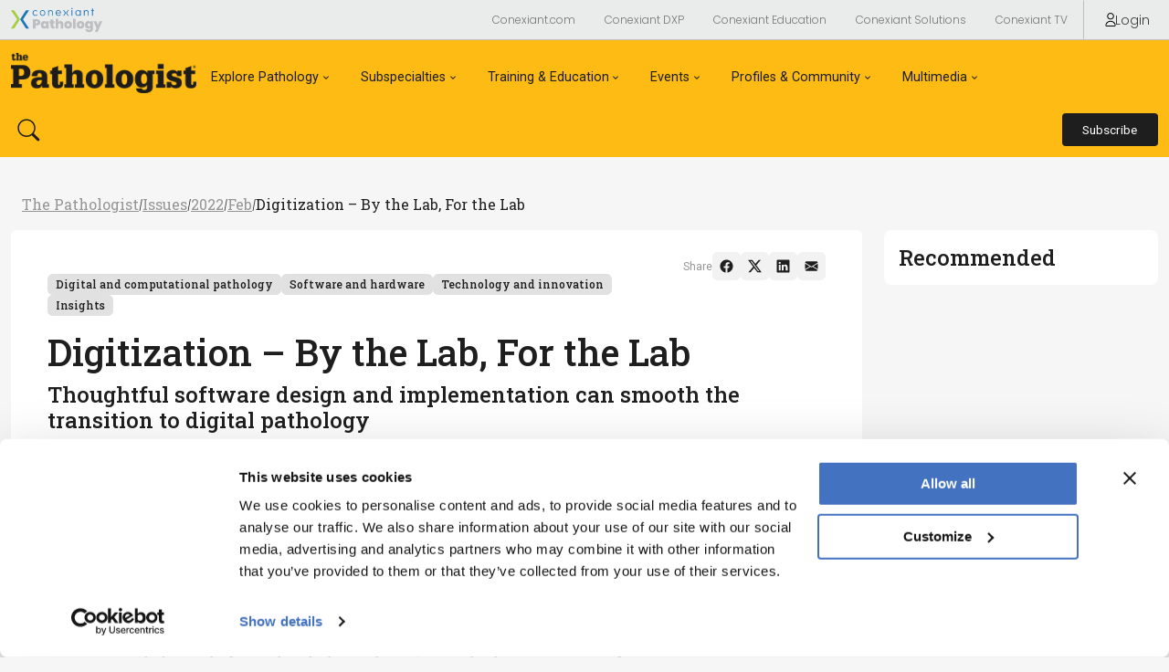

--- FILE ---
content_type: text/html; charset=utf-8
request_url: https://thepathologist.com/issues/2022/articles/feb/digitization-by-the-lab-for-the-lab
body_size: 67392
content:


<!DOCTYPE html>
<html lang="en">
<head>  
    <meta charset="UTF-8">

    <meta name="viewport" content="width=device-width, initial-scale=1">

    
<!-- Matomo --> 
<!-- End Matomo Code --> 

   
        <meta name="description" content="Thoughtful software design and implementation can smooth the transition to digital pathology">
        <meta property="og:description" content="Thoughtful software design and implementation can smooth the transition to digital pathology">
        <meta name="twitter:description" content="Thoughtful software design and implementation can smooth the transition to digital pathology">

        <meta name="keywords" content="Fujifilm, digital pathology, Dynamyx software, clinical workflow, pathology automation, healthcare technology, medical imaging">
    
        <meta name="publicationDate" content="2022-02-14">

    <meta name="id" content="2724">
    <meta property="og:site_name" content="The Pathologist">
    <meta name="publicationname" content="The Pathologist">
    <meta name="publication" content="TP">

    
    <meta property="og:type" content="article">
    <meta name="type" content="Article">
    <meta property="og:url" content="https://thepathologist.com/issues/2022/articles/feb/digitization-by-the-lab-for-the-lab">
    <meta name="twitter:url" content="https://thepathologist.com/issues/2022/articles/feb/digitization-by-the-lab-for-the-lab">
        <meta property="categories" content="Digital and computational pathology,Software and hardware,Technology and innovation,Insights" />
        <meta property="category" content="Explore Pathology">

        <meta property="og:title" content="Digitization – By the Lab, For the Lab">
        <meta name="twitter:title" content="Digitization – By the Lab, For the Lab">
            <meta property="og:image" content="https://res.cloudinary.com/broadcastmed/image/fetch/q_auto,c_fill,g_faces:center,f_auto/https://texere-v2.useast01.umbraco.io//media/44shs4ue/1221-904-fujifilm-sf_teaser.png">
            <meta name="twitter:image" content="https://res.cloudinary.com/broadcastmed/image/fetch/q_auto,c_fill,g_faces:center,f_auto/https://texere-v2.useast01.umbraco.io//media/44shs4ue/1221-904-fujifilm-sf_teaser.png">  

    <meta name="twitter:card" content="summary">

    
    <title>The Pathologist | Digitization – By the Lab, For the Lab</title>
    
    <meta name="google-site-verification" content="Xjl_NCInaCz7l2dfO4Zhfz63PNVrw8QXxZFb9hRCwnc" />

    <!-- Favicon : Start -->
    <link rel="apple-touch-icon" sizes="180x180" href="/media/4ohnwg04/apple-touch-icon.png">
    <link rel="icon" type="image/png" sizes="32x32" href="/media/upsmshpg/favicon-32x32.png">
    <link rel="icon" type="image/png" sizes="16x16" href="/media/dyllrclt/favicon-16x16.png">
    <link rel="icon" type="image/x-icon" href="/media/p1ted5sx/favicon_wwf_icon.ico">
    <!-- <link rel="manifest" href="/site.webmanifest"> -->
    <link rel="mask-icon" href="/media/epeo1eao/safari-pinned-tab.svg" color="#382d7a">
    <meta name="msapplication-TileColor" content="#da532c">
    <meta name="theme-color" content="#ffffff">
    
    <!-- Google Fonts : Start -->
    <link rel="preconnect" href="https://fonts.googleapis.com">
    <link rel="preconnect" href="https://fonts.gstatic.com" crossorigin>
    <link href="https://fonts.googleapis.com/css2?family=Libre+Caslon+Text:ital,wght@0,400;0,700;1,400&family=Roboto+Slab:wght@100..900&family=Roboto:ital,wght@0,100;0,300;0,400;0,500;0,700;0,900;1,100;1,300;1,400;1,500;1,700;1,900&display=swap" rel="stylesheet">

    <!-- Conexiant Fonts -->    
    <link href="https://fonts.googleapis.com/css2?family=Poppins:ital,wght@0,100;0,200;0,300;0,400;0,500;0,600;0,700;0,800;0,900;1,100;1,200;1,300;1,400;1,500;1,600;1,700;1,800;1,900&family=Raleway:ital,wght@0,100..900;1,100..900&display=swap" rel="stylesheet">

    <!-- The Pathologist Fonts --> 
    <link rel="preconnect" href="https://fonts.googleapis.com">
    <link rel="preconnect" href="https://fonts.gstatic.com" crossorigin>
    <link href="https://fonts.googleapis.com/css2?family=Libre+Caslon+Text:ital,wght@0,400;0,700;1,400&family=Roboto:ital,wght@0,100;0,300;0,400;0,500;0,700;0,900;1,100;1,300;1,400;1,500;1,700;1,900&display=swap" rel="stylesheet">
    <!-- Google Fonts : End -->


    <!-- Bootstrap CSS -->
    <link href="https://cdn.jsdelivr.net/npm/bootstrap@5.1.1/dist/css/bootstrap.min.css" rel="stylesheet" integrity="sha384-F3w7mX95PdgyTmZZMECAngseQB83DfGTowi0iMjiWaeVhAn4FJkqJByhZMI3AhiU" crossorigin="anonymous">
    <link rel="stylesheet" href="https://cdn.jsdelivr.net/npm/bootstrap-icons@1.9.1/font/bootstrap-icons.css">


    <!-- Google Icons CSS -->
    <link href="https://fonts.googleapis.com/icon?family=Material+Icons" rel="stylesheet">
    <link href="https://fonts.googleapis.com/css2?family=Material+Symbols+Outlined" rel="stylesheet">

    <!-- Site CSS Documents -->  
    <link rel="stylesheet" href="/css/umbrella.css" />
    <link rel="stylesheet" href="https://conexiantsolutions.com/css/peak-nav.css" />
    <link rel="stylesheet" href="/css/pathologist.css" />
    <link rel="stylesheet" href="/css/lity.css" />

    <!-- Video JS -->
    <link href="https://vjs.zencdn.net/8.16.1/video-js.css" rel="stylesheet" />

    <!-- jQuery -->
    <script src="https://code.jquery.com/jquery-3.7.1.min.js" integrity="sha256-/JqT3SQfawRcv/BIHPThkBvs0OEvtFFmqPF/lYI/Cxo=" crossorigin="anonymous"></script>

   <script src="https://o901.thepathologist.com/script.js"></script>
   
   <!-- Google Tag Manager -->
    <script>(function(w,d,s,l,i){w[l]=w[l]||[];w[l].push({'gtm.start':
    new Date().getTime(),event:'gtm.js'});var f=d.getElementsByTagName(s)[0],
    j=d.createElement(s),dl=l!='dataLayer'?'&l='+l:'';j.async=true;j.src=
    'https://www.googletagmanager.com/gtm.js?id='+i+dl;f.parentNode.insertBefore(j,f);
    })(window,document,'script','dataLayer','GTM-M2KV74M');</script>
    <!-- End Google Tag Manager -->

    <!-- Google Tag Manager (noscript) -->
    <noscript><iframe src="https://www.googletagmanager.com/ns.html?id=GTM-M2KV74M"
    height="0" width="0" style="display:none;visibility:hidden"></iframe></noscript>
    <!-- End Google Tag Manager (noscript) -->

    <!-- Google tag (gtag.js) -->
    <script async src="https://www.googletagmanager.com/gtag/js?id=G-NH7D9046X6"></script>

    <script type="text/javascript">
        (function(c,l,a,r,i,t,y){
            c[a]=c[a]||function(){(c[a].q=c[a].q||[]).push(arguments)};
            t=l.createElement(r);t.async=1;t.src="https://www.clarity.ms/tag/"+i;
            y=l.getElementsByTagName(r)[0];y.parentNode.insertBefore(t,y);
        })(window, document, "clarity", "script", "r9c9lnlsp1");
    </script>

    <!-- Matomo -->
<script>
  var _paq = window._paq = window._paq || [];
  /* tracker methods like "setCustomDimension" should be called before "trackPageView" */
  _paq.push(['trackPageView']);
  _paq.push(['enableLinkTracking']);
  (function() {
    var u="//matomo.broadcastmed.com/";
    _paq.push(['setTrackerUrl', u+'matomo.php']);
    _paq.push(['setSiteId', '236']);
    var d=document, g=d.createElement('script'), s=d.getElementsByTagName('script')[0];
    g.async=true; g.src=u+'matomo.js'; s.parentNode.insertBefore(g,s);
  })();
</script>
<!-- End Matomo Code -->

    <!-- Google Tag Manager below?? -->
    <script async src="https://securepubads.g.doubleclick.net/tag/js/gpt.js"></script>
    <script async>
        window.googletag = window.googletag || {cmd: []};
        googletag.cmd.push(function() {
            googletag.pubads().enableSingleRequest();
            googletag.enableServices();
        });
    </script>


    <!-- cookiebot -->

    <!-- Matomo -->
        <!-- End Matomo Code -->

        <!-- bot detection begin --> 
    <!-- bot detection end --> 
    

    <!-- AIM Tag -->
</head>

<body>
   

<nav class="umbrella-nav">
  <div class="navbar navbar-expand-lg navbar--megamenu">
    <div class="container-fluid max-width">
      <div class="navbar__left">
          <a href="https://conexiant.com/" class="navbar__logo">
              <img class="navbar__logo-img" src="/media/dbsfm1cl/conexiant-logo-pathologist.svg" alt="Conexiant">
          </a>

      </div>

      <div class="navbar__right">
        <button class="btn btn--link btn--sm btn--ntwk dropdown">
            <a class="dropdown-toggle" href="#" role="button" data-bs-toggle="dropdown" aria-expanded="false">Network</a>

            <ul class="dropdown-menu">
                <li><a class="dropdown-item" href="https://conexiant.com/">Conexiant.com</a></li>
                <li><a class="dropdown-item" href="https://conexiantsolutions.com/dxp">Conexiant DXP</a></li>
                <li><a class="dropdown-item" href="https://conexianteducation.com/">Conexiant Education</a></li>
                <li><a class="dropdown-item" href="https://conexiantsolutions.com/">Conexiant Solutions</a></li>
                <li><a class="dropdown-item" href="https://www.aegisdentalnetwork.com/tv">Conexiant TV</a></li>
            </ul>
        </button>

          <a href="/login?r=/issues/2022/articles/feb/digitization-by-the-lab-for-the-lab/" class="btn btn--link btn--sm btn__sign-in">
            <svg class="btn_sign-in-icon" viewBox="0 0 14.57 19.39"><g>
                <path d="M12.73,19.39H1.84c-.56,0-1.08-.25-1.43-.68-.35-.44-.49-1.01-.36-1.57.74-3.37,3.79-5.81,7.24-5.81h0c3.45,0,6.5,2.44,7.24,5.81.12.56-.01,1.13-.36,1.57-.35.43-.87.68-1.43.68ZM7.29,12.62c-2.85,0-5.36,2.01-5.97,4.79-.04.17,0,.34.11.48.06.07.19.2.41.2h10.9c.22,0,.35-.12.41-.2.11-.13.15-.31.11-.48-.61-2.78-3.12-4.79-5.97-4.79Z"/><path d="M7.29,9.56c-2.64,0-4.78-2.14-4.78-4.78S4.65,0,7.29,0s4.78,2.14,4.78,4.78-2.14,4.78-4.78,4.78ZM7.29,1.3c-1.92,0-3.48,1.56-3.48,3.48s1.56,3.48,3.48,3.48,3.48-1.56,3.48-3.48-1.56-3.48-3.48-3.48Z"/></g>
            </svg>
            Login
          </a>
        <!--<a href="https://conexiantsolutions.com/" target="_blank" class="btn btn--link btn--sm btn__sign-in">Partner With Us</a>-->
      </div>
    </div>
  </div>

  <div id="specialtiesMenu" class="specialties-menu">
    <ul class="specialties-menu__list container-fluid max-width">
      <li><a class="dropdown-item" href="#">The Analytical Scientist</a></li>
      <li><a class="dropdown-item" href="#">The Cannabis Scientist</a></li>
      <li><a class="dropdown-item" href="#">The Medicine Maker</a></li>
      <li><a class="dropdown-item" href="#">The Ophthalmologist</a></li>
      <li><a class="dropdown-item" href="#">The Pathologist</a></li>
      <li><a class="dropdown-item" href="#">The Traditional Scientist</a></li>
    </ul>
  </div>
</nav>
 

   <nav class="brand-nav">
  <div class="navbar navbar-expand-lg navbar--megamenu">
    <div class="container-fluid max-width">
      <div class="navbar__left">
        <a href="/" class="navbar__logo">
            <img class="navbar__logo-img mb-2" src="/media/cy0lvp0j/tp-eu-black-lr.png" alt="The Pathologist">
        </a>

        <button class="btn btn--link navbar-toggler navbar-toggler--hamburger" type="button" data-bs-toggle="collapse" data-bs-target="#jadproNav" aria-controls="jadproNav" aria-expanded="false" aria-label="Toggle navigation">
        </button>

        <div class="collapse navbar-collapse" id="jadproNav">
          <div class="white-bottom-overlay">
            <ul class="navbar-nav">

            <li class="nav-item dropdown">
                  <a class="nav-link dropdown-toggle-tp" href="#" aria-current="page" data-bs-toggle="dropdown" aria-expanded="false">Explore Pathology</a>
                  <div class="dropdown-menu dropdown-menu--megamenu"> 
                      <div class="container-fluid max-width">
                        
                          <div class="dropdown-menu__megamenu-section">
                              <div class="dropdown-menu__megamenu-section-header">
                                  <h3 class="dropdown-menu__megamenu-title">Explore</h3>
                              </div>
                              <ul aria-labelledby="dropdown01">
                                <li><a class="dropdown-item" href="/topics/latest"><span>Latest</span></a></li>   
                                <li><a class="dropdown-item" href="/topics/insights"><span>Insights</span></a></li>
                                <li><a class="dropdown-item" href="/topics/case-studies"><span>Case Studies</span></a></li>
                                <li><a class="dropdown-item" href="/topics/opinion-and-personal-narratives"><span>Opinion & Personal Narratives</span></a></li>
                                <li><a class="dropdown-item" href="/topics/research-and-innovations"><span>Research & Innovations</span></a></li>
                                <li><a class="dropdown-item" href="/product-profiles"><span>Product Profiles</span></a></li>
                              </ul>
                          </div>
                          <div class="dropdown-menu__megamenu-section">
                              <div class="dropdown-menu__megamenu-section-header">
                                  <h3 class="dropdown-menu__megamenu-title">Featured Topics</h3>
                              </div>
                              <ul aria-labelledby="dropdown01">
                                <li><a class="dropdown-item" href="/topics/molecular-pathology"><span>Molecular Pathology</span></a></li> 
                                <li><a class="dropdown-item" href="/topics/infectious-disease"><span>Infectious Disease</span></a></li> 
                                <li><a class="dropdown-item" href="/topics/digital-and-computational-pathology"><span>Digital Pathology</span></a></li>   
                              </ul>
                          </div>
                          <div class="dropdown-menu__megamenu-section">
                              <div class="dropdown-menu__megamenu-section-header">
                                  <h3 class="dropdown-menu__megamenu-title">Issues</h3>
                              </div>
                              <ul aria-labelledby="dropdown01">
                                <li><a class="dropdown-item" href="/issues/2025/1025/"><span>Latest Issue</span></a></li>   
                                <li><a class="dropdown-item" href="/issues/"><span>Archive</span></a></li> 
                              </ul>
                          </div>
                        
                      </div>
                  </div>
              </li>

              <li class="nav-item dropdown">
                  <a class="nav-link dropdown-toggle-tp" href="#" aria-current="page" data-bs-toggle="dropdown" aria-expanded="false">Subspecialties</a>
                  <div class="dropdown-menu dropdown-menu--megamenu"> 
                  <div class="container-fluid max-width">
                    <ul class="d-flex justify-content-center flex-lg-row flex-lg-wrap flex-column gap-3 mx-lg-5 px-lg-5 mx-0 px-0" aria-labelledby="dropdown01">
                            <li>
                                <a class="dropdown-item btn btn--outlined-primary" href="/subspecialties/oncology/">
<svg xmlns="http://www.w3.org/2000/svg" width="24" height="24" viewBox="0 0 24 24" fill="currentColor">
  <path d="M12.0029 24.0011C10.7662 24.0011 9.72995 23.132 9.52939 21.9287C8.56003 21.6947 7.59067 21.2936 6.72159 20.7588C5.75223 21.4273 4.38176 21.327 3.51268 20.4579C2.6436 19.5888 2.54332 18.2518 3.21184 17.249C2.67702 16.3799 2.30934 15.444 2.04193 14.4412C0.87201 14.2407 -0.0304965 13.2044 -0.0304965 11.9677C-0.0304965 10.7309 0.838584 9.69469 2.04193 9.49413C2.27591 8.49135 2.67702 7.55542 3.21184 6.68633C2.54332 5.71698 2.6436 4.3465 3.51268 3.47742C4.38176 2.60834 5.71881 2.50806 6.72159 3.17659C7.59067 2.64177 8.52661 2.27408 9.52939 2.00667C9.72995 0.870179 10.7662 0.00109863 12.0029 0.00109863C13.2397 0.00109863 14.2759 0.870179 14.4765 2.07352C15.4458 2.30751 16.4152 2.70862 17.2843 3.24344C18.2536 2.57491 19.6241 2.67519 20.4932 3.54427C21.3623 4.41335 21.4625 5.7504 20.794 6.75319C21.3288 7.62227 21.6965 8.5582 21.9639 9.56099C23.1338 9.76154 24.0364 10.7978 24.0364 12.0345C24.0364 13.2713 23.1673 14.2741 21.9639 14.5081C21.7299 15.5108 21.3288 16.4468 20.794 17.3159C21.4625 18.2852 21.3623 19.6557 20.4932 20.5248C19.6241 21.3939 18.2871 21.4941 17.2843 20.8256C16.4152 21.3604 15.4793 21.7281 14.4765 21.9955C14.2759 23.1654 13.2397 24.0679 12.0029 24.0679V24.0011ZM6.68817 19.9231C6.75502 19.9231 6.82187 19.9231 6.88872 19.99C7.82466 20.5916 8.86087 21.0262 9.93051 21.2601C10.0976 21.2936 10.1979 21.4273 10.2313 21.5944C10.2982 22.5303 11.067 23.2323 12.0029 23.2323C12.9389 23.2323 13.7077 22.4969 13.7745 21.5944C13.7745 21.4273 13.9082 21.2936 14.0754 21.2601C15.145 21.0262 16.1812 20.5916 17.1171 19.99C17.2508 19.8897 17.4514 19.9231 17.5517 19.99C18.2536 20.5916 19.2898 20.5582 19.9584 19.9231C20.6269 19.2546 20.6603 18.2184 20.0252 17.5164C19.9249 17.3827 19.8915 17.2156 20.0252 17.0819C20.6269 16.1459 21.0614 15.1097 21.2954 14.0401C21.3288 13.873 21.4625 13.7727 21.6297 13.7393C22.5656 13.6724 23.2676 12.9036 23.2676 11.9677C23.2676 11.0317 22.5322 10.2629 21.6297 10.1961C21.4625 10.1961 21.3288 10.0624 21.2954 9.89525C21.0614 8.79218 20.6269 7.7894 20.0252 6.85347C19.9249 6.71976 19.9584 6.5192 20.0252 6.41893C20.6269 5.71698 20.5935 4.68076 19.9584 4.01224C19.2898 3.34372 18.2536 3.31029 17.5517 3.91196C17.418 4.01224 17.2508 4.04567 17.1171 3.94539C16.1812 3.34372 15.145 2.90918 14.0754 2.67519C13.9082 2.64177 13.8079 2.50806 13.7745 2.34093C13.7077 1.405 12.9389 0.703048 12.0029 0.703048C11.067 0.703048 10.2982 1.43842 10.2313 2.34093C10.2313 2.50806 10.0976 2.64177 9.93051 2.67519C8.82744 2.90918 7.82466 3.34372 6.88872 3.94539C6.75502 4.04567 6.55446 4.01224 6.45418 3.91196C5.75223 3.31029 4.71602 3.34372 4.0475 3.97881C3.37897 4.64734 3.34555 5.68355 3.98065 6.3855C4.08092 6.5192 4.11435 6.68633 3.98065 6.82004C3.37897 7.75597 2.94443 8.79218 2.71045 9.86182C2.67702 10.029 2.54332 10.1292 2.37619 10.1627C1.44026 10.2295 0.738306 10.9983 0.738306 11.9342C0.738306 12.8702 1.47368 13.639 2.37619 13.7058C2.54332 13.7058 2.67702 13.8395 2.71045 14.0067C2.94443 15.1097 3.37897 16.1125 3.98065 17.0485C4.08092 17.1822 4.0475 17.3827 3.98065 17.483C3.37897 18.1849 3.4124 19.2212 4.0475 19.8897C4.71602 20.5582 5.75223 20.5916 6.45418 19.9565C6.52103 19.8897 6.62131 19.8563 6.68817 19.8563V19.9231ZM9.52939 17.1822C7.95836 17.1822 6.68817 15.912 6.68817 14.3409C6.68817 12.7699 6.8553 13.9732 7.05585 13.9732C7.25641 13.9732 7.42354 14.1404 7.42354 14.3409C7.42354 15.4774 8.35947 16.4134 9.49596 16.4134C10.6325 16.4134 11.5684 15.4774 11.5684 14.3409C11.5684 13.2044 11.7355 13.9732 11.9361 13.9732C12.1366 13.9732 12.3038 14.1404 12.3038 14.3409C12.3038 15.912 11.0336 17.1822 9.46254 17.1822H9.52939ZM16.9834 14.8089C16.7829 14.8089 16.6157 14.6418 16.6157 14.4412C16.6157 14.2407 16.7829 14.0735 16.9834 14.0735C18.1199 14.0735 19.0559 13.1376 19.0559 12.0011C19.0559 10.8646 18.1199 9.92867 16.9834 9.92867C15.8469 9.92867 16.6157 9.76154 16.6157 9.56099C16.6157 9.36043 16.7829 9.1933 16.9834 9.1933C18.5545 9.1933 19.8247 10.4635 19.8247 12.0345C19.8247 13.6056 18.5545 14.8757 16.9834 14.8757V14.8089ZM8.22577 8.59163C8.05864 8.59163 7.92493 8.49135 7.85808 8.32422C7.6241 7.58884 7.72438 6.82004 8.05864 6.15152C8.42633 5.48299 8.99457 4.9816 9.72995 4.78104C10.4653 4.54706 11.2341 4.64734 11.9026 4.9816C12.5712 5.34929 13.0726 5.91753 13.2731 6.65291C13.34 6.85347 13.2063 7.05402 13.0391 7.12087C12.8386 7.18773 12.638 7.05402 12.5712 6.88689C12.404 6.35207 12.0364 5.91753 11.5684 5.65012C11.067 5.38271 10.4988 5.34929 9.96393 5.48299C9.42911 5.65012 8.99457 6.01781 8.72716 6.48578C8.45975 6.95374 8.42633 7.55542 8.56003 8.09023C8.62688 8.29079 8.49318 8.49135 8.32605 8.5582C8.29262 8.5582 8.2592 8.5582 8.22577 8.5582V8.59163Z" fill="currentColor"/>
</svg>                                    
                                    <span style="text-decoration: none;">Oncology</span>
                                </a>
                            </li>
                            <li>
                                <a class="dropdown-item btn btn--outlined-primary" href="/subspecialties/histology/">
<svg xmlns="http://www.w3.org/2000/svg" width="24" height="24" viewBox="0 0 24 24" fill="currentColor">
  <path fill-rule="evenodd" clip-rule="evenodd" d="M22.6148 16.9629C21.8693 17.7085 20.8853 18.126 19.8416 18.126L19.8118 18.0663C19.0365 18.0663 18.291 17.8576 17.6648 17.4401V18.1558C17.6648 19.4084 18.6787 20.4223 19.9311 20.4223H21.3922C21.601 20.4223 21.7501 20.5715 21.7501 20.7802V23.6432C21.7501 23.852 21.601 24.0011 21.3922 24.0011H1.86076C1.65202 24.0011 1.50293 23.852 1.50293 23.6432V20.7802C1.50293 20.5715 1.65202 20.4223 1.86076 20.4223H5.11103V18.5733H1.86076C1.65202 18.5733 1.50293 18.3646 1.50293 18.126V16.2471C1.50293 16.0086 1.65202 15.7998 1.86076 15.7998H10.9257C11.1345 15.7998 11.2836 16.0086 11.2836 16.2471V18.126C11.2836 18.3646 11.1345 18.5733 10.9257 18.5733H7.67547V20.4223H12.2974C13.5498 20.4223 14.5637 19.4084 14.5637 18.1558V13.1754C14.5637 12.5491 14.2953 11.9228 13.848 11.4755L12.9833 10.6106L10.389 13.2052C10.2995 13.2648 10.2101 13.2947 10.1206 13.2947C10.0014 13.2947 9.9119 13.2648 9.85226 13.2052L8.83841 12.1912L7.19837 13.8315C7.13873 13.8911 7.04927 13.921 6.95981 13.921C6.84054 13.921 6.75108 13.8911 6.69144 13.8315L5.11103 12.2509C4.96194 12.1018 4.96194 11.893 5.11103 11.7439L6.75108 10.1036L5.73723 9.08964C5.67759 9.02999 5.64778 8.97034 5.64778 8.85105C5.64778 8.73176 5.67759 8.64229 5.73723 8.58265L12.9236 1.27603C13.0131 1.21638 13.0727 1.18656 13.192 1.18656C13.3113 1.18656 13.4007 1.21638 13.4604 1.27603L14.7724 2.58824L16.2932 1.06727L15.8459 0.619924C15.6968 0.47081 15.6968 0.262049 15.8459 0.112935C15.995 -0.03618 16.2037 -0.03618 16.3528 0.112935L17.0685 0.828685L18.0823 1.84266L18.798 2.55841C18.9471 2.70753 18.9471 2.91629 18.798 3.0654C18.7085 3.12505 18.6191 3.15487 18.5296 3.15487C18.4103 3.15487 18.3209 3.12505 18.2612 3.0654L17.8139 2.61806L16.2932 4.13903L17.6052 5.45124C17.7543 5.60035 17.7543 5.80911 17.6052 5.95823L15.339 8.22477L16.0248 8.9107C16.6808 9.53698 17.1281 10.3124 17.3965 11.1176C18.0823 10.551 18.798 10.2527 19.8416 10.2527C20.8853 10.2527 21.8693 10.6703 22.6148 11.4158C23.3305 12.1614 23.7479 13.1456 23.7479 14.1894C23.7479 15.2332 23.3603 16.2173 22.6148 16.9629ZM16.815 1.67864L15.3091 3.1847L15.7862 3.69169L17.307 2.17072L16.815 1.67864ZM5.88633 11.9825L6.95981 13.0561L8.33149 11.6842L7.258 10.6106L5.88633 11.9825ZM6.48271 8.82123L10.1206 12.4596H10.1504L16.8597 5.74947L13.2218 2.11107L6.48271 8.82123ZM19.8416 10.879C18.9769 10.879 18.2016 11.2071 17.5754 11.7737V11.893C17.5456 11.893 17.4859 11.9526 17.4859 11.9526C17.2772 12.1614 17.0983 12.4 16.9492 12.6386C16.651 13.1157 16.5019 13.6824 16.5019 14.2788C16.5019 14.8753 16.6808 15.4419 16.979 15.9489C17.1281 16.1875 17.2772 16.3963 17.4859 16.605C17.5158 16.6348 17.553 16.6647 17.5903 16.6945C17.6276 16.7243 17.6648 16.7541 17.6947 16.784C18.291 17.2909 18.9471 17.5593 19.8416 17.5593C20.7362 17.5593 21.5711 17.2015 22.1973 16.5752C22.8235 15.9489 23.1814 15.1139 23.1814 14.2192C23.1814 13.3245 22.8235 12.4895 22.1973 11.8632C21.5711 11.2369 20.7064 10.879 19.8416 10.879ZM2.21859 16.7243V17.7085H10.5679V16.7243H2.21859ZM6.92999 18.6031H5.82669V20.4522H6.92999V18.6031ZM21.0344 21.1679H19.9609V21.1977C18.3209 21.1977 16.979 19.8557 16.979 18.2155V16.9032C16.2932 16.1577 15.9055 15.1437 15.9055 14.2192C15.9055 13.2947 16.2037 12.4298 16.8001 11.7141C16.5914 10.8492 16.1441 10.0738 15.5179 9.44751L14.832 8.76158L13.4902 10.1036L14.3549 10.9685C14.9513 11.5649 15.2793 12.3702 15.2793 13.2052V18.1856C15.2793 19.8259 13.9375 21.1679 12.2974 21.1679H2.21859V23.3152H21.0344V21.1679ZM19.3646 16.128C19.2751 16.128 19.1857 16.0982 19.1261 16.0087H19.0962L17.7842 14.3983C17.6947 14.2492 17.7246 14.0404 17.8438 13.9211C17.9333 13.8317 18.0227 13.8317 18.1122 13.8317C18.2017 13.8317 18.2911 13.8615 18.3508 13.9509L19.3646 15.1737L21.3923 12.6089C21.4519 12.5493 21.5414 12.4896 21.6309 12.4896C21.7501 12.4896 21.8396 12.5194 21.8992 12.5791C22.0483 12.6984 22.0483 12.937 21.929 13.0861L19.6032 16.0087C19.5435 16.0982 19.4541 16.128 19.3646 16.128Z" fill="currentColor"/>
</svg>                                    
                                    <span style="text-decoration: none;">Histology</span>
                                </a>
                            </li>
                            <li>
                                <a class="dropdown-item btn btn--outlined-primary" href="/subspecialties/cytology/">
<svg xmlns="http://www.w3.org/2000/svg" width="24" height="24" viewBox="0 0 24 24" fill="currentColor">
  <path fill-rule="evenodd" clip-rule="evenodd" d="M12.0201 24.0011C5.37452 24.0011 0.00292969 18.6295 0.00292969 11.9839C0.00292969 5.33826 5.37452 0.00109863 12.0201 0.00109863C18.6658 0.00109863 24.0374 5.37269 24.0374 11.9839C24.0374 18.5951 18.6658 23.9667 12.0201 23.9667V24.0011ZM12.0201 0.793064C5.82216 0.793064 0.794895 5.82032 0.794895 11.9839C0.794895 18.1474 5.82215 23.1747 11.9857 23.1747C18.1493 23.1747 23.1765 18.1474 23.1765 11.9839C23.1765 5.82032 18.1837 0.793064 12.0201 0.793064ZM9.74755 18.7672C9.19662 18.7672 8.61125 18.6639 7.95702 18.4573C6.68299 18.0441 5.68442 17.321 5.27122 16.4946C4.99576 15.9781 4.96132 15.4272 5.13349 14.9107C5.58112 13.4989 7.40609 13.0169 9.54095 13.6711C10.815 14.0843 11.8135 14.8074 12.2267 15.6338C12.5022 16.1503 12.5366 16.7012 12.3645 17.2177C12.0546 18.2163 11.056 18.7328 9.74755 18.7328V18.7672ZM7.71599 14.0499C6.71742 14.0499 5.95989 14.4286 5.71886 15.1517C5.61556 15.4961 5.64999 15.8748 5.82216 16.2192C6.16649 16.9078 7.02732 17.5276 8.12919 17.872C9.88528 18.4229 11.3659 18.113 11.7102 17.0456C11.8135 16.7012 11.7791 16.3225 11.6069 15.9781C11.2626 15.2895 10.4018 14.6697 9.29992 14.3253C8.71455 14.1532 8.19805 14.0499 7.71599 14.0499ZM8.61125 16.8734H8.50795C6.99289 16.3913 6.82072 15.806 6.95845 15.3928C7.02732 15.2206 7.19949 15.1173 7.37165 15.1862C7.54382 15.255 7.64712 15.4272 7.57825 15.5994C7.57825 15.7027 7.78485 15.9781 8.71455 16.288C8.88672 16.3569 8.99002 16.5291 8.92115 16.7012C8.88672 16.839 8.74898 16.9423 8.61125 16.9423V16.8734ZM16.1521 16.7012C15.8422 16.7012 15.5323 16.6324 15.2224 16.4602C14.7404 16.2192 14.3616 15.7715 14.1894 15.2206C13.914 14.3253 14.0861 13.1546 14.7059 11.9494C15.7389 9.98675 17.3917 9.09149 18.7002 9.78015C19.1823 10.0212 19.561 10.4688 19.7332 11.0198C20.0087 11.915 19.8365 13.0857 19.2167 14.2909C18.4247 15.806 17.254 16.7012 16.1521 16.7012ZM17.8049 10.2278C16.9441 10.2278 15.98 10.9853 15.2913 12.2938C14.7748 13.2923 14.5682 14.3253 14.8092 15.0484C14.947 15.4272 15.1536 15.7371 15.4979 15.9093C16.4965 16.4258 17.7705 15.6338 18.6313 14.0154C19.1478 13.0169 19.3544 11.9839 19.1134 11.2608C18.9757 10.882 18.7691 10.5721 18.4247 10.4C18.2181 10.2967 18.0115 10.2622 17.8049 10.2622V10.2278ZM17.4262 13.8777C17.3917 13.8777 17.3229 13.8777 17.2884 13.8433C17.1163 13.7744 17.0818 13.5678 17.1507 13.3956C17.495 12.7758 17.5639 12.2249 17.4606 11.9839C17.4606 11.915 17.4262 11.915 17.4262 11.915C17.254 11.8461 17.2196 11.6395 17.2884 11.4674C17.3573 11.2952 17.5639 11.2608 17.7361 11.3297C17.8394 11.3985 18.0115 11.5363 18.1148 11.7773C18.2526 12.2249 18.1148 12.948 17.7361 13.6711C17.6672 13.7744 17.5639 13.8433 17.4606 13.8433L17.4262 13.8777ZM10.2985 11.3985C8.23248 11.3985 6.71742 10.0556 6.71742 8.19622C6.71742 6.33682 8.23248 4.99393 10.2985 4.99393C12.3645 4.99393 13.8795 6.33682 13.8795 8.19622C13.8795 10.0556 12.3645 11.3985 10.2985 11.3985ZM10.2985 5.61372C8.57682 5.61372 7.37165 6.68116 7.37165 8.16179C7.37165 9.64242 8.57682 10.7099 10.2985 10.7099C12.0201 10.7099 13.2253 9.64242 13.2253 8.16179C13.2253 6.68116 12.0201 5.61372 10.2985 5.61372ZM10.5051 9.74572C9.36878 9.74572 8.54239 8.98819 8.54239 7.95519C8.54239 7.26652 8.6036 7.35834 8.69542 7.49608C8.74133 7.56494 8.7949 7.64529 8.85228 7.64529C9.02445 7.64529 9.16218 7.78302 9.16218 7.95519C9.16218 8.74715 9.85085 9.09149 10.5051 9.09149C10.9727 9.09149 10.9302 9.16186 10.8678 9.26488C10.843 9.30599 10.815 9.35229 10.815 9.40139C10.815 9.57355 10.6772 9.71129 10.5051 9.71129V9.74572ZM12.8465 12.8103C13.0531 12.8103 13.2253 12.6381 13.2253 12.4315C13.2253 12.2249 13.0531 12.0527 12.8465 12.0527C12.6399 12.0527 12.4678 12.2249 12.4678 12.4315C12.4678 12.6381 12.6399 12.8103 12.8465 12.8103ZM5.54669 8.74715C5.54669 8.95375 5.37452 9.12592 5.16792 9.12592C4.96132 9.12592 4.78916 8.95375 4.78916 8.74715C4.78916 8.54055 4.96132 8.36839 5.16792 8.36839C5.37452 8.36839 5.54669 8.54055 5.54669 8.74715ZM4.82359 11.5362C4.82359 12.0183 5.23679 12.4315 5.71886 12.4315C6.20092 12.4315 6.61412 12.0183 6.61412 11.5362C6.61412 11.0542 6.20092 10.641 5.71886 10.641C5.23679 10.641 4.82359 11.0542 4.82359 11.5362ZM5.13349 11.5362C5.13349 11.2263 5.40896 10.9509 5.71886 10.9509C6.02876 10.9509 6.30422 11.2263 6.30422 11.5362C6.30422 11.8461 6.02876 12.1216 5.71886 12.1216C5.40896 12.1216 5.13349 11.8461 5.13349 11.5362ZM16.5998 5.51042C16.2899 5.51042 16.0488 5.26939 16.0488 4.95949C16.0488 4.64959 16.2899 4.40856 16.5998 4.40856C16.9097 4.40856 17.1507 4.64959 17.1507 4.95949C17.1507 5.26939 16.9097 5.51042 16.5998 5.51042ZM16.5998 4.71846C16.462 4.71846 16.3587 4.82176 16.3587 4.95949C16.3587 5.09723 16.462 5.20053 16.5998 5.20053C16.7375 5.20053 16.8408 5.09723 16.8408 4.95949C16.8408 4.82176 16.7375 4.71846 16.5998 4.71846ZM16.8408 7.16322C16.8408 7.57642 17.1507 7.88632 17.5639 7.88632C17.9771 7.88632 18.287 7.57642 18.287 7.16322C18.287 6.75002 17.9771 6.44012 17.5639 6.44012C17.1507 6.44012 16.8408 6.75002 16.8408 7.16322ZM17.495 7.12879C17.495 7.05992 17.5295 7.05992 17.5639 7.05992C17.6328 7.05992 17.6328 7.05992 17.6328 7.12879C17.6328 7.19766 17.495 7.19766 17.495 7.12879ZM16.2554 18.3196C16.2554 18.5262 16.0833 18.6984 15.8767 18.6984C15.6701 18.6984 15.4979 18.5262 15.4979 18.3196C15.4979 18.113 15.6701 17.9408 15.8767 17.9408C16.0833 17.9408 16.2554 18.113 16.2554 18.3196ZM13.0531 19.8002C13.0531 20.2134 13.363 20.5233 13.7762 20.5233C14.1894 20.5233 14.4993 20.2134 14.4993 19.8002C14.4993 19.387 14.1894 19.0771 13.7762 19.0771C13.363 19.0771 13.0531 19.387 13.0531 19.8002ZM13.7074 19.8002C13.7074 19.7314 13.7418 19.7314 13.7762 19.7314C13.8451 19.7314 13.8451 19.7314 13.8451 19.8002C13.8451 19.8691 13.7074 19.8691 13.7074 19.8002Z" fill="currentColor"/>
</svg>                                    
                                    <span style="text-decoration: none;">Cytology</span>
                                </a>
                            </li>
                            <li>
                                <a class="dropdown-item btn btn--outlined-primary" href="/subspecialties/hematology/">
<svg xmlns="http://www.w3.org/2000/svg" width="24" height="24" viewBox="0 0 24 24" fill="currentColor">
	<path d="M23.2531 15.6798C23.2531 16.5155 23.0956 17.4035 22.7806 18.396C22.1506 20.3286 21.0481 21.8434 19.7881 22.4703C19.0006 22.8881 18.1606 22.9404 17.3731 22.6792C15.2206 22.0001 14.4856 19.2317 15.4831 15.9932C16.1131 14.0605 17.2156 12.5457 18.4756 11.9189C19.2631 11.501 20.1031 11.4487 20.8906 11.7099C22.4131 12.18 23.2006 13.6948 23.2006 15.6798H23.2531ZM16.0606 18.7616C16.0606 20.2764 16.6381 21.4256 17.7406 21.7912C18.2656 21.9479 18.8431 21.8957 19.3681 21.6345C20.4181 21.1122 21.3631 19.8063 21.8881 18.1348C22.7281 15.4708 22.2556 13.2247 20.6281 12.7024C20.1031 12.5457 19.5256 12.5979 19.0006 12.8591C17.9506 13.3814 17.0056 14.6873 16.4806 16.3588C16.2181 17.2468 16.0606 18.0303 16.0606 18.7616ZM20.3656 17.4035C20.3656 17.4035 20.3656 17.508 20.3656 17.5602C19.6306 19.8585 18.7381 20.1197 18.1081 19.9108C17.8456 19.8063 17.6881 19.5451 17.7931 19.2839C17.8981 19.0228 18.1606 18.8661 18.4231 18.9705C18.5806 18.9705 19.0006 18.6571 19.4731 17.2468C19.5781 16.9856 19.8406 16.8289 20.1031 16.9334C20.3131 16.9856 20.4706 17.1946 20.4706 17.4035H20.3656ZM20.1031 5.9641C20.1031 6.43421 19.9981 6.90433 19.7356 7.37444C19.3681 8.10573 18.6856 8.68031 17.8456 8.94148C16.4806 9.35936 14.6956 9.09818 12.8581 8.15796C9.86561 6.59092 8.50061 4.08366 9.55061 2.09874C9.91811 1.36745 10.6006 0.792872 11.4406 0.531699C12.8056 0.113822 14.5906 0.374995 16.4281 1.31522C18.7381 2.51662 20.1031 4.29259 20.1031 5.9641ZM10.2331 3.45684C10.2331 4.76271 11.3881 6.22528 13.3831 7.26997C14.9056 8.05349 16.4806 8.3669 17.5831 8.00126C18.1606 7.79232 18.6331 7.47891 18.8956 6.95656C19.6831 5.44176 18.4756 3.50908 16.0081 2.20321C14.4856 1.41969 12.9106 1.10628 11.8081 1.47192C11.2306 1.68086 10.7581 1.99427 10.4956 2.51662C10.3381 2.83002 10.2856 3.14343 10.2856 3.45684H10.2331ZM15.7981 4.03142C15.7981 4.08366 15.7981 4.18812 15.7456 4.24036C15.6406 4.50153 15.3256 4.55377 15.0631 4.4493C14.1181 3.92695 13.2781 3.82248 12.9106 3.97919C12.8056 3.97919 12.8056 4.03142 12.8056 4.03142C12.7006 4.29259 12.3856 4.34483 12.1231 4.24036C11.8606 4.13589 11.8081 3.82248 11.9131 3.56131C12.0181 3.4046 12.2281 3.14343 12.5956 2.98673C13.2781 2.77779 14.3806 2.98673 15.4831 3.56131C15.6406 3.66578 15.7456 3.82248 15.7456 3.97919L15.7981 4.03142ZM12.0181 14.844C12.0181 17.9781 9.97061 20.2764 7.13561 20.2764C4.30061 20.2764 2.25311 17.9781 2.25311 14.844C2.25311 11.7099 4.30061 9.41159 7.13561 9.41159C9.97061 9.41159 12.0181 11.7099 12.0181 14.844ZM3.19811 14.844C3.19811 17.4557 4.82561 19.2839 7.08311 19.2839C9.34061 19.2839 10.9681 17.4557 10.9681 14.844C10.9681 12.2323 9.34061 10.404 7.08311 10.404C4.82561 10.404 3.19811 12.2323 3.19811 14.844ZM9.49811 14.5306C9.49811 16.2543 8.34311 17.508 6.76811 17.508C5.19311 17.508 6.29561 17.299 6.29561 17.0379C6.29561 16.7767 6.50561 16.5677 6.76811 16.5677C7.97561 16.5677 8.50061 15.523 8.50061 14.5306C8.50061 13.5381 8.71061 14.0605 8.97311 14.0605C9.23561 14.0605 9.44561 14.2694 9.44561 14.5306H9.49811Z" fill="currentColor"/>
</svg>                                    
                                    <span style="text-decoration: none;">Hematology</span>
                                </a>
                            </li>
                            <li>
                                <a class="dropdown-item btn btn--outlined-primary" href="/subspecialties/endocrinology/">
<svg xmlns="http://www.w3.org/2000/svg" width="24" height="24" viewBox="0 0 24 24" fill="currentColor">
<path d="M23.1505 12.2045C23.0004 11.8773 22.7717 11.5833 22.4889 11.354C22.2824 11.1863 22.0456 11.0524 21.7936 10.9593C21.8786 10.0302 21.5446 9.24426 20.7998 8.61961C20.7993 8.28488 20.7521 7.96295 20.662 7.68177C20.5491 7.33016 20.367 7.04025 20.1366 6.84406C19.8195 6.57395 19.4174 6.47848 18.9746 6.56754C18.4044 6.68223 17.9861 7.10778 17.7644 7.7982C17.6608 8.12013 17.6242 8.42634 17.6114 8.60157C17.5992 8.6103 17.5875 8.61845 17.5753 8.62718C17.1919 8.89846 16.6671 9.26987 16.233 9.69542C16.1149 9.81127 16.009 9.92537 15.9147 10.0389V9.38688V7.76502V6.21476L18.2083 1.97266C18.3346 1.73864 18.3556 1.46095 18.2654 1.21063C18.1752 0.960305 17.982 0.760047 17.7353 0.660499L16.2662 0.068456C15.8333 -0.106188 15.3335 0.0690376 15.1037 0.475376L13.9714 2.47913C13.8434 2.70558 13.6019 2.84646 13.3419 2.84646H11.5062C11.2461 2.84646 11.0046 2.70558 10.8766 2.47913L9.74436 0.475376C9.51454 0.0690376 9.01474 -0.106188 8.58185 0.068456L7.11272 0.660499C6.86602 0.760047 6.67285 0.960305 6.58266 1.21063C6.49248 1.46095 6.51342 1.73864 6.63968 1.97266L8.93328 6.21476V7.76502V9.38688V9.94807C8.51203 9.47188 7.93194 9.07601 7.45484 8.75059C7.3792 8.69937 7.30647 8.6493 7.23839 8.60215C7.22734 8.41237 7.19359 8.06832 7.09002 7.71204C6.81191 6.755 6.26556 6.48604 5.85595 6.42841C5.38466 6.36263 4.97388 6.4744 4.66726 6.75209C4.25823 7.12233 4.04004 7.7819 4.04702 8.62019C3.30285 9.24484 2.96887 10.0307 3.05382 10.9593C2.80189 11.0524 2.56508 11.1863 2.35853 11.354C2.07575 11.5833 1.84709 11.8773 1.69698 12.2045C1.45901 12.7237 1.43981 13.2605 1.63996 13.8001C1.79182 14.2088 2.06586 14.6181 2.47606 15.0471C1.89771 15.936 1.80695 16.9315 2.23983 17.7518C2.45395 18.1569 2.7856 18.4893 3.19812 18.7129C3.55886 18.9079 3.9772 19.0162 4.42056 19.0307C4.49911 19.4615 4.69344 19.8731 4.98552 20.2201C5.23629 20.5175 5.50685 20.7417 5.78904 20.8866C6.05901 21.0246 6.34818 21.0956 6.64841 21.0962C6.65016 21.0962 6.65132 21.0962 6.65306 21.0962C7.1325 21.0962 7.6515 20.9233 8.2857 20.5519C8.5004 20.425 8.71684 20.3074 8.93328 20.2003V20.7405C8.93328 20.7411 8.93328 20.7417 8.93328 20.7422V22.3624V23.7176C8.93328 23.8742 9.06012 24.0011 9.21664 24.0011C9.37315 24.0011 9.49999 23.8742 9.49999 23.7176V22.6453H15.3475V23.717C15.3475 23.8736 15.4743 24.0005 15.6308 24.0005C15.7873 24.0005 15.9142 23.8736 15.9142 23.717V22.3624C15.9142 22.3618 15.9142 22.3618 15.9142 22.3612V20.7393C15.9142 20.7387 15.9142 20.7387 15.9142 20.7382V20.2171C16.1312 20.3202 16.3494 20.432 16.5658 20.5519C17.1977 20.9215 17.7155 21.0944 18.1944 21.0944C18.1961 21.0944 18.1973 21.0944 18.199 21.0944C18.4998 21.0939 18.789 21.0234 19.0584 20.8849C19.3406 20.7399 19.6112 20.5158 19.8619 20.2183C20.154 19.8719 20.3478 19.4604 20.4269 19.029C20.8702 19.0144 21.2886 18.9061 21.6493 18.7111C22.0624 18.4876 22.3935 18.1552 22.6076 17.75C23.0405 16.9303 22.9497 15.9343 22.3714 15.0454C22.7816 14.6163 23.0556 14.2071 23.2075 13.7984C23.4082 13.2605 23.389 12.7237 23.1505 12.2045ZM9.49941 8.04853H15.3469V9.10338H9.49941V8.04853ZM15.3469 6.42667V7.48151H9.49941V6.42667H15.3469ZM9.49941 9.67039H15.3469V10.7252H9.49941V9.67039ZM9.60531 11.2922H15.344C15.3428 11.3126 15.3416 11.333 15.3411 11.3534C15.3317 11.3598 15.323 11.3656 15.3137 11.372C15.3125 11.3726 15.312 11.3732 15.3108 11.3737C15.2986 11.3825 15.2869 11.3912 15.2747 11.3999C15.2706 11.4029 15.2672 11.4058 15.2631 11.4087C15.2538 11.4162 15.2439 11.4232 15.2346 11.4308C15.2311 11.4337 15.2282 11.436 15.2247 11.439C15.2125 11.4488 15.2008 11.4587 15.1892 11.4692C15.1869 11.4716 15.1845 11.4733 15.1822 11.4756C15.1729 11.4838 15.1636 11.4925 15.1543 11.5012C15.1508 11.5047 15.1473 11.5082 15.1432 11.5111C15.1345 11.5193 15.1258 11.528 15.117 11.5368C15.1147 11.5391 15.1118 11.542 15.1095 11.5443C15.0984 11.5554 15.088 11.5664 15.0775 11.5775C15.0746 11.5804 15.0717 11.5839 15.0688 11.5868C15.0612 11.5955 15.053 11.6037 15.0455 11.6124C15.042 11.6159 15.0391 11.62 15.0356 11.6235C15.0269 11.6334 15.0187 11.6433 15.0106 11.6538C15.0088 11.6555 15.0077 11.6573 15.0059 11.659C14.9966 11.6706 14.9873 11.6829 14.978 11.6945C14.9751 11.6986 14.9722 11.7021 14.9693 11.7062C14.9629 11.7149 14.9559 11.7242 14.9495 11.7329C14.9466 11.737 14.9437 11.7411 14.9407 11.7452C14.932 11.7574 14.9239 11.7702 14.9157 11.7824C14.9146 11.7842 14.9134 11.7865 14.9117 11.7882C14.9047 11.7993 14.8977 11.8104 14.8913 11.8214C14.8884 11.8261 14.8861 11.8302 14.8831 11.8348C14.8773 11.8441 14.8721 11.854 14.8669 11.8633C14.8645 11.8674 14.8622 11.8715 14.8599 11.8756C14.8529 11.8884 14.8459 11.9018 14.8389 11.9151C14.8372 11.9186 14.8354 11.9221 14.8337 11.9256C14.8285 11.9361 14.8232 11.9466 14.8186 11.9571C14.8162 11.9617 14.8139 11.9664 14.8122 11.971C14.8075 11.9815 14.8029 11.992 14.7982 12.0031C14.7965 12.0065 14.7953 12.01 14.7935 12.0135C14.7877 12.0275 14.7819 12.0415 14.7767 12.0554C14.7749 12.0595 14.7732 12.0642 14.772 12.0683C14.7679 12.0787 14.7645 12.0892 14.7604 12.0997C14.7586 12.1043 14.7569 12.1096 14.7551 12.1142C14.7511 12.127 14.747 12.1393 14.7429 12.1521C14.7423 12.1544 14.7418 12.1562 14.7406 12.1585C14.7359 12.173 14.7319 12.1876 14.7278 12.2021C14.7266 12.2068 14.7255 12.2115 14.7243 12.2167C14.7214 12.2278 14.7185 12.2388 14.7162 12.2499C14.715 12.2545 14.7138 12.2592 14.7127 12.2639C14.7092 12.279 14.7063 12.2941 14.7028 12.3093C14.7022 12.3116 14.7022 12.3139 14.7016 12.3162C14.6999 12.3261 14.6975 12.336 14.6958 12.3465H10.161C10.1377 12.1433 10.0801 11.9541 9.98815 11.7818C9.98641 11.7783 9.98466 11.7748 9.98292 11.7714C9.97477 11.7556 9.96663 11.7399 9.9579 11.7248C9.95557 11.7207 9.95383 11.7172 9.9515 11.7131C9.94277 11.698 9.93404 11.6829 9.92532 11.6677C9.92473 11.6672 9.92473 11.6666 9.92415 11.666C9.91542 11.6514 9.9067 11.6375 9.89739 11.6235C9.89506 11.62 9.89273 11.6165 9.8904 11.613C9.8811 11.5985 9.8712 11.5845 9.86131 11.5705C9.86073 11.5694 9.86015 11.5688 9.85899 11.5676C9.84968 11.5542 9.83979 11.5414 9.82989 11.5286C9.82757 11.5251 9.82466 11.5222 9.82233 11.5187C9.81186 11.5053 9.80138 11.4919 9.79033 11.4791C9.78917 11.478 9.788 11.4768 9.78742 11.4756C9.77753 11.4634 9.76706 11.4518 9.75658 11.4401C9.75367 11.4372 9.75135 11.4337 9.74844 11.4308C9.7368 11.4186 9.72575 11.4058 9.71353 11.3941C9.71236 11.393 9.71062 11.3912 9.70945 11.39C9.69898 11.379 9.68793 11.3685 9.67687 11.358C9.67396 11.3551 9.67105 11.3522 9.66814 11.3499C9.65593 11.3382 9.64371 11.3272 9.63091 11.3161C9.62916 11.3144 9.62742 11.3132 9.62567 11.3115C9.61985 11.3045 9.61229 11.2987 9.60531 11.2922ZM10.1499 12.9141H14.7016C14.7022 12.917 14.7028 12.9193 14.7034 12.9223C14.7039 12.9258 14.7045 12.9298 14.7057 12.9333C14.708 12.9455 14.7103 12.9578 14.7133 12.97C14.7138 12.9723 14.7144 12.9752 14.715 12.9776C14.7179 12.9921 14.7214 13.0067 14.7249 13.0206C14.7249 13.0218 14.7255 13.023 14.7255 13.0241C14.7621 13.1883 14.8226 13.3478 14.9053 13.4974C14.0645 13.2814 13.2313 13.1673 12.4191 13.158C12.3824 13.1574 12.3463 13.1574 12.3097 13.1574C11.5259 13.1574 10.7457 13.2547 9.97943 13.4468C10.0644 13.275 10.1214 13.0969 10.1499 12.9141ZM7.11504 1.40332C7.15112 1.30319 7.22501 1.22635 7.32334 1.18676L8.79248 0.594716C8.96296 0.526023 9.15904 0.594716 9.2498 0.754807L10.3821 2.75856C10.6107 3.16315 11.0407 3.41405 11.505 3.41405H13.3407C13.805 3.41405 14.2356 3.16257 14.4636 2.75856L15.5959 0.754807C15.6861 0.594716 15.8827 0.526023 16.0532 0.594716L17.5224 1.18676C17.6207 1.22635 17.6946 1.30319 17.7307 1.40332C17.7667 1.50345 17.7586 1.6094 17.708 1.70312L15.4603 5.85965H9.38479L7.13715 1.70312C7.08712 1.6094 7.07897 1.50345 7.11504 1.40332ZM13.4361 19.4411C13.4501 19.4435 13.4646 19.4452 13.4786 19.4475C13.4891 19.4493 13.4995 19.451 13.5106 19.4528C13.524 19.4551 13.5374 19.4569 13.5502 19.4592C13.5612 19.4609 13.5723 19.4627 13.5833 19.465C13.5961 19.4673 13.6089 19.4697 13.6223 19.4714C13.6334 19.4732 13.645 19.4755 13.6561 19.4772C13.6689 19.4796 13.6817 19.4819 13.6945 19.4842C13.7061 19.4866 13.7171 19.4883 13.7288 19.4906C13.7416 19.493 13.7538 19.4953 13.7666 19.4976C13.7782 19.4999 13.7893 19.5023 13.8009 19.5046C13.8137 19.5069 13.8259 19.5098 13.8387 19.5122C13.8504 19.5145 13.8614 19.5168 13.8731 19.5192C13.8859 19.5221 13.8987 19.5244 13.9109 19.5273C13.9225 19.5296 13.9336 19.532 13.9452 19.5349C13.958 19.5378 13.9708 19.5407 13.9836 19.5436C13.9947 19.5459 14.0063 19.5488 14.0174 19.5512C14.0308 19.5541 14.0436 19.557 14.0569 19.5605C14.068 19.5628 14.079 19.5657 14.0901 19.5681C14.1046 19.5715 14.1192 19.575 14.1337 19.5785C14.1431 19.5809 14.1529 19.5832 14.1623 19.5855C14.1855 19.5913 14.2094 19.5972 14.2332 19.6036C14.2431 19.6059 14.253 19.6088 14.2629 19.6111C14.2769 19.6146 14.2914 19.6187 14.3054 19.6222C14.3164 19.6251 14.3275 19.628 14.3385 19.6309C14.3519 19.6344 14.3647 19.6379 14.3781 19.6414C14.3898 19.6443 14.4008 19.6478 14.4124 19.6507C14.4252 19.6542 14.438 19.6577 14.4508 19.6618C14.4625 19.6653 14.4741 19.6682 14.4858 19.6717C14.4986 19.6752 14.5114 19.6792 14.5236 19.6827C14.5352 19.6862 14.5468 19.6897 14.5585 19.6932C14.5713 19.6967 14.5835 19.7008 14.5963 19.7049C14.6079 19.7083 14.6196 19.7118 14.6312 19.7153C14.644 19.7194 14.6568 19.7235 14.6696 19.727C14.6812 19.7305 14.6929 19.734 14.7045 19.738C14.7173 19.7421 14.7301 19.7462 14.7429 19.7503C14.7546 19.7538 14.7662 19.7578 14.7773 19.7613C14.7901 19.7654 14.8029 19.7701 14.8162 19.7741C14.8273 19.7776 14.8389 19.7817 14.85 19.7852C14.8634 19.7898 14.8767 19.7945 14.8901 19.7986C14.9012 19.8021 14.9122 19.8061 14.9227 19.8096C14.9367 19.8143 14.9512 19.8195 14.9652 19.8248C14.9751 19.8283 14.985 19.8318 14.9954 19.8353C15.0123 19.8411 15.0298 19.8475 15.0466 19.8539C15.0536 19.8562 15.0612 19.8591 15.0682 19.8615C15.092 19.8702 15.1165 19.8789 15.1403 19.8882C15.1485 19.8911 15.1566 19.8941 15.1642 19.8975C15.1805 19.9039 15.1968 19.9098 15.213 19.9162C15.2229 19.9197 15.2322 19.9237 15.2421 19.9272C15.2567 19.9331 15.2718 19.9389 15.2864 19.9447C15.2968 19.9488 15.3067 19.9529 15.3172 19.9569C15.3277 19.961 15.3381 19.9651 15.3486 19.9697V20.4558H9.50116V19.9424C9.50465 19.9412 9.50814 19.9395 9.51163 19.9383C9.54945 19.9226 9.58727 19.9074 9.62509 19.8929C9.63032 19.8906 9.63614 19.8888 9.64138 19.8865C9.68036 19.8713 9.71935 19.8562 9.75833 19.8417C9.76124 19.8405 9.76415 19.8393 9.76706 19.8387C9.80662 19.8242 9.8456 19.8096 9.88517 19.7957C9.88808 19.7945 9.89041 19.7939 9.89331 19.7928C9.9323 19.7788 9.97186 19.7654 10.0108 19.752C10.0161 19.7503 10.0219 19.7485 10.0271 19.7468C10.065 19.734 10.1028 19.7217 10.1406 19.7101C10.147 19.7078 10.154 19.706 10.1604 19.7037C10.1976 19.692 10.2354 19.6804 10.2727 19.6693C10.2791 19.6676 10.2861 19.6653 10.2925 19.6635C10.3303 19.6525 10.3681 19.6414 10.4059 19.6309C10.4117 19.6292 10.417 19.628 10.4228 19.6263C10.4618 19.6152 10.5013 19.6047 10.5403 19.5948C10.5432 19.5942 10.5467 19.5931 10.5496 19.5925C10.5898 19.582 10.6293 19.5721 10.6695 19.5628C10.6712 19.5622 10.6736 19.5616 10.6753 19.5616C10.7154 19.5523 10.755 19.543 10.7952 19.5337C10.7998 19.5325 10.8051 19.5314 10.8097 19.5302C10.8481 19.5215 10.8865 19.5133 10.9249 19.5058C10.9313 19.5046 10.9371 19.5034 10.9435 19.5023C10.9813 19.4947 11.0192 19.4871 11.0576 19.4801C11.064 19.479 11.0704 19.4778 11.0762 19.4767C11.1146 19.4697 11.1524 19.4627 11.1908 19.4569C11.196 19.4557 11.2013 19.4551 11.2071 19.4539C11.2467 19.4475 11.2857 19.4411 11.3252 19.4353C11.3281 19.4347 11.3316 19.4342 11.3345 19.4342C11.3747 19.4283 11.4154 19.4225 11.4555 19.4179C11.4567 19.4179 11.4585 19.4173 11.4596 19.4173C11.4998 19.412 11.5399 19.4074 11.5795 19.4033C11.583 19.4027 11.5859 19.4027 11.5894 19.4021H13.1318C13.144 19.4033 13.1563 19.405 13.1685 19.4062C13.1778 19.4074 13.1865 19.408 13.1958 19.4091C13.2127 19.4109 13.2296 19.4132 13.2464 19.4149C13.2534 19.4155 13.2604 19.4167 13.2674 19.4173C13.2912 19.4202 13.3145 19.4231 13.3384 19.4266C13.3454 19.4278 13.3523 19.4283 13.3593 19.4295C13.3762 19.4318 13.3931 19.4342 13.4099 19.4365C13.4163 19.4382 13.4262 19.44 13.4361 19.4411ZM9.49941 21.0234H15.3469V22.0783H9.49941V21.0234ZM21.8058 14.8119C21.7034 14.9115 21.6912 15.0715 21.7767 15.1856C22.3446 15.943 22.4674 16.8029 22.1067 17.4863C21.7989 18.069 21.1955 18.4224 20.463 18.4614C20.4345 17.9456 20.2366 17.5008 19.8741 17.1376C19.4895 16.7516 18.91 16.4559 18.1525 16.258C18.0012 16.2184 17.8464 16.3092 17.8069 16.4605C17.7673 16.6119 17.8581 16.7668 18.0094 16.8063C19.2871 17.1399 19.9056 17.729 19.8997 18.6063C19.8968 19.054 19.7293 19.497 19.429 19.8533C19.0223 20.3353 18.6156 20.528 18.188 20.528C17.7679 20.528 17.328 20.3423 16.8492 20.0617C16.8474 20.0605 16.8451 20.0594 16.8434 20.0582C16.4768 19.855 16.1056 19.6734 15.7408 19.5186C15.5796 19.4505 15.4179 19.3864 15.2567 19.3276C15.2206 19.3142 15.184 19.3014 15.1479 19.2886C15.117 19.2776 15.0862 19.2671 15.056 19.2566C14.4241 19.0418 13.7939 18.9003 13.1743 18.8351C12.6297 18.7775 12.0804 18.7775 11.5411 18.8351C10.7771 18.9166 10.0079 19.1163 9.25329 19.4301C9.20326 19.451 9.15264 19.4726 9.1026 19.4941C8.7343 19.6548 8.36192 19.8457 7.99711 20.0611C7.03126 20.627 6.22309 20.808 5.41724 19.8527C5.11643 19.4959 4.94945 19.0529 4.94654 18.6058C4.94072 17.7279 5.55921 17.1393 6.83693 16.8058C6.9882 16.7662 7.07897 16.6113 7.0394 16.46C6.99984 16.3086 6.84507 16.2178 6.69379 16.2574C5.93566 16.4553 5.35673 16.751 4.97214 17.137C4.60965 17.5003 4.41241 17.945 4.38332 18.4608C3.65079 18.4218 3.04742 18.0679 2.73963 17.4857C2.37831 16.8023 2.50166 15.9419 3.06953 15.1851C3.15506 15.071 3.14284 14.9109 3.04044 14.8113C2.13627 13.9317 1.87269 13.1784 2.21132 12.4402C2.44348 11.9338 2.89731 11.5647 3.45587 11.4273C4.05924 11.2789 4.53343 11.3208 4.90581 11.5548C5.33811 11.8261 5.64532 12.3785 5.81871 13.1953C5.85129 13.3484 6.00141 13.4462 6.15501 13.4142C6.30804 13.3816 6.40578 13.2314 6.37378 13.0777C6.27196 12.5974 6.12418 12.1864 5.93508 11.8575C5.74016 11.5187 5.49521 11.255 5.20778 11.0745C4.7714 10.8009 4.23553 10.7148 3.6118 10.8172C3.57049 10.0791 3.86432 9.47595 4.50725 8.97763C4.5794 8.92175 4.62013 8.83384 4.61664 8.74245C4.58929 8.01767 4.7458 7.44542 5.0472 7.17298C5.23047 7.00707 5.46961 6.94769 5.7774 6.99018C6.12941 7.03908 6.38658 7.3319 6.54252 7.85991C6.67459 8.307 6.67634 8.74885 6.67634 8.75292C6.67634 8.8449 6.72056 8.93106 6.79503 8.98404C6.8986 9.05797 7.01322 9.13656 7.13483 9.21922C7.85805 9.71288 8.84775 10.3882 8.9327 11.145V11.3691C8.9327 11.3697 8.9327 11.3708 8.9327 11.3714C8.9327 11.4221 8.94608 11.4704 8.96994 11.5111L8.97052 11.5117C8.97227 11.5146 8.97401 11.5175 8.97576 11.5205C8.97634 11.5216 8.9775 11.5228 8.97809 11.5239C8.97925 11.5257 8.98041 11.5274 8.98158 11.5292C8.98274 11.5315 8.98449 11.5333 8.98565 11.535C8.98623 11.5362 8.98681 11.5368 8.98739 11.5379C8.98914 11.5408 8.99147 11.5437 8.9938 11.5461C8.99438 11.5466 8.99496 11.5478 8.99554 11.5484L8.99612 11.549C9.00369 11.5583 9.01241 11.5676 9.02114 11.5763C9.02172 11.5769 9.02172 11.5769 9.0223 11.5775C9.02521 11.5798 9.02754 11.5822 9.03045 11.5851C9.03103 11.5857 9.0322 11.5862 9.03278 11.5868C9.03336 11.5874 9.03394 11.5874 9.03394 11.588C9.0351 11.5886 9.03569 11.5897 9.03685 11.5903C9.03801 11.5915 9.03918 11.5921 9.04034 11.5932C9.04267 11.595 9.045 11.5967 9.04732 11.5985C9.04849 11.5996 9.04965 11.6002 9.05081 11.6014C9.05081 11.6014 9.0514 11.6014 9.0514 11.602C9.05489 11.6043 9.05838 11.6066 9.06187 11.6089C9.06245 11.6089 9.06245 11.6095 9.06245 11.6095L9.06303 11.6101C9.06361 11.6101 9.06361 11.6107 9.0642 11.6107C9.25911 11.7358 9.39934 11.8791 9.48836 12.0455C9.48894 12.0467 9.48952 12.0485 9.49068 12.0496C9.49301 12.0543 9.49476 12.0589 9.49708 12.063C9.49999 12.0694 9.5029 12.0752 9.50581 12.0816C9.50814 12.0863 9.50988 12.0915 9.51221 12.0962C9.51454 12.1026 9.51745 12.1084 9.51978 12.1148C9.52152 12.1201 9.52385 12.1247 9.52559 12.13C9.52792 12.1364 9.53025 12.1422 9.53258 12.1486C9.53432 12.1538 9.53607 12.1591 9.53781 12.1643C9.54014 12.1707 9.54188 12.1771 9.54421 12.1829C9.54596 12.1882 9.5477 12.1934 9.54945 12.1992C9.55119 12.2056 9.55352 12.212 9.55527 12.2184C9.55701 12.2237 9.55818 12.2295 9.55992 12.2347C9.56167 12.2411 9.56341 12.2476 9.56516 12.254C9.56632 12.2598 9.56807 12.265 9.56923 12.2708C9.57098 12.2772 9.57214 12.2836 9.57389 12.2906C9.57505 12.2965 9.57621 12.3023 9.57738 12.3081C9.57854 12.3145 9.58029 12.3215 9.58145 12.3279C9.58261 12.3337 9.58378 12.3395 9.58494 12.3454C9.5861 12.3523 9.58727 12.3587 9.58843 12.3657C9.5896 12.3715 9.59018 12.3774 9.59134 12.3832C9.5925 12.3902 9.59309 12.3972 9.59425 12.4041C9.59483 12.41 9.596 12.4158 9.59658 12.4222C9.59716 12.4292 9.59832 12.4362 9.5989 12.4437C9.59949 12.4496 9.60007 12.4554 9.60065 12.4612C9.60123 12.4682 9.60181 12.4758 9.6024 12.4833C9.60298 12.4891 9.60356 12.495 9.60356 12.5008C9.60414 12.5084 9.60414 12.5159 9.60472 12.5235C9.60472 12.5293 9.60531 12.5351 9.60531 12.541C9.60531 12.5491 9.60589 12.5573 9.60589 12.566C9.60589 12.5712 9.60589 12.5765 9.60589 12.5817C9.60589 12.5928 9.60589 12.6038 9.60531 12.6155C9.60531 12.6178 9.60531 12.6201 9.60531 12.6225C9.60531 12.6225 9.60531 12.6225 9.60531 12.623C9.59367 13.0573 9.39061 13.4439 9.06129 13.6581C9.02114 13.6843 8.98972 13.7192 8.96819 13.7582C8.77386 13.8298 8.57836 13.9078 8.38519 13.9922C8.24148 14.0545 8.17573 14.2216 8.23857 14.3654C8.28512 14.4719 8.38927 14.536 8.49865 14.536C8.53647 14.536 8.57487 14.5284 8.61153 14.5121C8.8431 14.4114 9.07816 14.3194 9.30973 14.2385C11.2944 13.5457 13.3907 13.5585 15.5412 14.2758C15.7576 14.3479 15.9782 14.4283 16.1981 14.5156C16.2324 14.529 16.2673 14.5354 16.3022 14.5354C16.4151 14.5354 16.5216 14.4673 16.5658 14.3561C16.6234 14.2106 16.5519 14.0458 16.4064 13.9882C16.2365 13.9206 16.0654 13.8572 15.8967 13.7978C15.8955 13.7937 15.8938 13.7902 15.8921 13.7862C15.8915 13.7856 15.8915 13.7844 15.8909 13.7838C15.8891 13.7792 15.8868 13.7751 15.8845 13.7704C15.8752 13.7518 15.8635 13.7338 15.8502 13.7169C15.8496 13.7163 15.8496 13.7163 15.849 13.7157C15.8461 13.7122 15.8432 13.7087 15.8403 13.7052C15.8397 13.7047 15.8391 13.7041 15.8385 13.7029C15.8356 13.7 15.8327 13.6965 15.8298 13.6936C15.8292 13.693 15.828 13.6919 15.8275 13.6913C15.8246 13.6884 15.8211 13.6855 15.8182 13.6825C15.8176 13.682 15.8164 13.6808 15.8158 13.6802C15.8118 13.6767 15.8077 13.6732 15.8036 13.6703C15.803 13.6697 15.8024 13.6692 15.8019 13.6692C15.7926 13.6622 15.7838 13.6552 15.7751 13.6476C15.7722 13.6453 15.7687 13.6424 15.7658 13.64C15.7594 13.6348 15.753 13.629 15.746 13.6237C15.7425 13.6208 15.7396 13.6185 15.7361 13.6156C15.7291 13.6092 15.7216 13.6028 15.7146 13.5964C15.7128 13.5946 15.7105 13.5929 15.7088 13.5911C15.7 13.583 15.6913 13.5748 15.6826 13.5667C15.6803 13.5644 15.6774 13.5615 15.675 13.5591C15.6686 13.5533 15.6628 13.5469 15.6564 13.5411C15.6535 13.5382 15.6506 13.5353 15.6477 13.5324C15.6413 13.5259 15.6355 13.5201 15.6296 13.5137C15.6273 13.5114 15.625 13.5085 15.6227 13.5062C15.6145 13.4974 15.6064 13.4887 15.5988 13.48C15.5971 13.4782 15.5953 13.4759 15.5936 13.4736C15.5872 13.4666 15.5814 13.4596 15.575 13.4526C15.572 13.4497 15.5697 13.4462 15.5668 13.4433C15.5616 13.4369 15.5563 13.4305 15.5505 13.4241C15.5482 13.4212 15.5459 13.4182 15.5435 13.4153C15.536 13.406 15.529 13.3973 15.522 13.388C15.5214 13.3874 15.5208 13.3862 15.5203 13.3857C15.5139 13.3769 15.5069 13.3682 15.5005 13.3595C15.4981 13.3565 15.4958 13.353 15.4935 13.3501C15.4888 13.3437 15.4842 13.3367 15.4795 13.3303C15.4772 13.3269 15.4749 13.3239 15.4725 13.3204C15.4673 13.3129 15.4621 13.3047 15.4568 13.2972C15.4557 13.2954 15.4545 13.2931 15.4528 13.2913C15.4464 13.2814 15.4405 13.2721 15.4341 13.2622C15.4324 13.2593 15.4307 13.2564 15.4289 13.2535C15.4248 13.2465 15.4202 13.2389 15.4161 13.232C15.4144 13.2285 15.412 13.225 15.4103 13.2215C15.4062 13.2139 15.4021 13.2069 15.3981 13.1994C15.3963 13.1965 15.3952 13.1935 15.3934 13.1912C15.3882 13.1813 15.3829 13.1714 15.3777 13.1609C15.3765 13.1586 15.3754 13.1563 15.3742 13.154C15.3701 13.1458 15.3667 13.1382 15.3626 13.1301C15.3608 13.1266 15.3591 13.1231 15.3579 13.1196C15.3544 13.112 15.3509 13.1051 15.348 13.0975C15.3469 13.094 15.3451 13.0911 15.344 13.0876C15.3393 13.0771 15.3352 13.0666 15.3312 13.0562C15.3306 13.0556 15.3306 13.0544 15.33 13.0538C15.3259 13.0439 15.3224 13.0346 15.3189 13.0247C15.3178 13.0212 15.3166 13.0183 15.3155 13.0148C15.3125 13.0073 15.3102 12.9997 15.3073 12.9921C15.3061 12.9886 15.305 12.9851 15.3038 12.9816C15.3009 12.9729 15.298 12.9636 15.2951 12.9543C15.2945 12.9525 15.2939 12.9508 15.2933 12.949C15.2899 12.9386 15.2869 12.9275 15.284 12.917C15.2835 12.9141 15.2823 12.9112 15.2817 12.9083C15.28 12.9025 15.2788 12.8966 15.2771 12.8908C15.2578 12.8 15.2497 12.7074 15.2532 12.6143C15.2683 12.2551 15.4539 11.9489 15.7768 11.7521C15.7827 11.7487 15.7885 11.7446 15.7943 11.7405C15.7949 11.7399 15.7955 11.7393 15.7966 11.7388C15.8013 11.7353 15.8054 11.7324 15.81 11.7283C15.8106 11.7277 15.8106 11.7277 15.8112 11.7271C15.8158 11.723 15.8205 11.719 15.8251 11.7149L15.8257 11.7143C15.8298 11.7102 15.8345 11.7062 15.8379 11.7015C15.8379 11.7009 15.8385 11.7009 15.8385 11.7003C15.8473 11.691 15.8548 11.6817 15.8618 11.6712C15.8618 11.6706 15.8624 11.6706 15.8624 11.6701C15.8694 11.6602 15.8758 11.6497 15.8816 11.6386C15.8822 11.638 15.8822 11.6375 15.8827 11.6363C15.8833 11.6351 15.8839 11.6334 15.8851 11.6322C15.8868 11.6287 15.8886 11.6252 15.8897 11.6217C15.8903 11.6212 15.8903 11.6206 15.8909 11.62C15.8955 11.6089 15.8996 11.5973 15.9031 11.5857C15.9031 11.5851 15.9037 11.5845 15.9037 11.5839C15.9066 11.574 15.9089 11.5641 15.9101 11.5536C15.9101 11.5536 15.9101 11.5536 15.9101 11.5531C15.9107 11.5513 15.9107 11.549 15.9113 11.5472C15.9113 11.5466 15.9113 11.5461 15.9113 11.5455C15.9113 11.5443 15.9113 11.5432 15.9118 11.542C15.9118 11.5408 15.9124 11.5397 15.9124 11.5385C15.913 11.5356 15.913 11.5333 15.913 11.5303C15.913 11.528 15.9136 11.5263 15.9136 11.5239C15.9136 11.5222 15.9136 11.5199 15.9136 11.5181C15.9136 11.5152 15.9136 11.5123 15.9136 11.5088C15.9136 11.5082 15.9136 11.5076 15.9136 11.5071V11.2771C16.0078 10.4266 17.1925 9.5883 17.9017 9.08708C17.9541 9.0504 18.0041 9.01489 18.0512 8.98054C18.1251 8.92815 18.1694 8.84258 18.1699 8.75176C18.1699 8.73721 18.1938 7.2993 19.0858 7.11942C19.3598 7.06412 19.5826 7.11418 19.7682 7.27194C20.0778 7.53507 20.2547 8.09743 20.2302 8.73837C20.2267 8.82977 20.2675 8.91709 20.3396 8.97356C20.982 9.47188 21.2764 10.075 21.2351 10.8131C20.6113 10.7107 20.0749 10.7968 19.6391 11.0705C19.3517 11.2509 19.1067 11.5146 18.9118 11.8534C18.7227 12.1824 18.5749 12.5933 18.4731 13.0736C18.4405 13.2267 18.5382 13.3775 18.6913 13.4101C18.8443 13.4427 18.995 13.3449 19.0276 13.1912C19.201 12.3745 19.5076 11.822 19.9405 11.5507C20.3128 11.3167 20.7876 11.2754 21.3904 11.4232C21.949 11.5606 22.4028 11.9297 22.635 12.4362C22.9736 13.179 22.71 13.9323 21.8058 14.8119Z" fill="currentColor"/>
</svg>                                    
                                    <span style="text-decoration: none;">Endocrinology</span>
                                </a>
                            </li>
                            <li>
                                <a class="dropdown-item btn btn--outlined-primary" href="/subspecialties/neurology/">
<svg xmlns="http://www.w3.org/2000/svg" width="24" height="24" viewBox="0 0 24 24" fill="currentColor">
  <path fill-rule="evenodd" clip-rule="evenodd" d="M6.22188 1.24774C6.51113 0.867972 7.2423 0.075402 8.38324 0.00109863L8.39931 0.00935457C9.32332 -0.0566929 10.0063 0.380872 10.3357 0.645061C10.408 0.702853 10.4482 0.785412 10.4482 0.876228V3.06405C10.4482 3.22091 10.3196 3.35301 10.167 3.35301C10.0143 3.35301 9.88576 3.22917 9.88576 3.06405V0.991811C9.61257 0.801924 9.10638 0.521222 8.44752 0.562502C7.60387 0.620294 7.04143 1.17344 6.77628 1.49542C7.18606 1.86694 7.41907 2.42009 7.35479 2.98149C7.25174 3.91817 6.43703 4.33254 6.3843 4.35935L6.38258 4.36023C6.3424 4.37674 6.30223 4.385 6.26205 4.385C6.14956 4.385 6.05315 4.31895 6.00494 4.21988C5.9728 4.15383 5.9728 4.07127 5.9969 3.99697C6.02101 3.92267 6.06922 3.86488 6.14153 3.83185C6.16563 3.8236 6.72004 3.55115 6.79235 2.9237C6.83252 2.49439 6.63165 2.08159 6.27812 1.83392C5.04879 1.68531 3.89178 2.21369 3.32131 3.19614C2.9035 3.90616 2.88743 4.62442 2.91957 4.98768V4.99594V5.01245C2.91957 5.02071 2.93564 6.32514 3.99623 6.96911C4.59884 7.33237 5.33001 7.35714 5.9728 7.06818C5.83621 6.9526 5.71568 6.90306 5.71568 6.90306C5.57106 6.85352 5.49071 6.68015 5.53892 6.53154C5.58713 6.37468 5.75586 6.30038 5.90049 6.34991L5.90555 6.35208C6.00874 6.39593 7.21518 6.90861 7.07357 8.71937C7.06553 8.87623 6.93698 8.99181 6.79235 8.99181H6.76825C6.60755 8.98355 6.49506 8.83495 6.5031 8.67809C6.53524 8.18273 6.45489 7.82772 6.32633 7.56353C5.94066 7.76168 5.51481 7.869 5.08897 7.869C4.59885 7.869 4.11676 7.73691 3.69091 7.48097C2.81512 6.95259 2.50979 6.09398 2.39731 5.54083C1.89915 5.93712 1.2644 6.59759 0.902829 7.59656C0.356462 9.09914 0.629645 10.2302 0.959073 10.9072C1.21619 11.4356 1.60989 11.9144 2.10002 12.2859C2.80708 12.5914 3.59449 12.4428 3.93999 11.9227C4.1489 11.6089 4.14086 11.2539 4.10872 11.031C3.96409 11.0063 3.81947 10.9732 3.68288 10.9072C3.16061 10.6678 2.9035 10.2302 2.81512 10.0486C2.77494 9.98252 2.77494 9.89996 2.79905 9.82566C2.82315 9.75136 2.87939 9.69357 2.94367 9.66054C3.00795 9.61926 3.0883 9.61926 3.16061 9.64403C3.23293 9.6688 3.28917 9.72659 3.32131 9.79264C3.37755 9.90822 3.55432 10.2137 3.90785 10.3706C4.29352 10.5522 4.64705 10.4531 4.78365 10.4036C4.85596 10.3788 4.93631 10.3788 5.00059 10.4118C5.06486 10.4449 5.12111 10.5026 5.14521 10.577C5.16932 10.6513 5.16932 10.7256 5.13718 10.7999C5.10504 10.8659 5.04879 10.9237 4.97648 10.9485C4.92024 10.9732 4.81579 10.998 4.68723 11.0228C4.71937 11.3365 4.7033 11.8153 4.41404 12.2446C3.96409 12.9299 3.03206 13.1941 2.14019 12.9134C1.99556 13.3427 1.73042 14.2839 1.75452 15.3571C1.80273 17.1487 2.62228 18.5026 4.173 19.386C4.24531 18.998 4.43011 18.6513 4.69526 18.3871V18.3706C5.097 17.8917 5.15325 17.1982 4.81578 16.7524C4.43815 16.257 3.73912 16.3231 3.73912 16.3231C3.65877 16.3313 3.58646 16.3066 3.53021 16.257C3.46594 16.2075 3.42576 16.1332 3.42576 16.0589C3.41773 15.9846 3.44183 15.902 3.49004 15.8442C3.53825 15.7782 3.61056 15.7369 3.68288 15.7369C3.78733 15.7204 4.71133 15.6543 5.26574 16.3891C5.59516 16.8184 5.68355 17.3881 5.55499 17.9165C6.25402 17.7844 6.83252 18.1311 6.90484 18.1807C7.0334 18.2715 7.07357 18.4449 6.99322 18.5852C6.95305 18.6513 6.88877 18.7008 6.81645 18.7173C6.74414 18.7421 6.66379 18.7256 6.59951 18.6843C6.53524 18.643 5.9969 18.3128 5.42643 18.5687C4.96041 18.7751 4.67116 19.2787 4.68723 19.8319C4.79972 20.3767 5.00059 20.8143 5.28984 21.1115C5.54235 21.371 5.88011 21.4712 6.23462 21.5764L6.25402 21.5821C6.45489 21.6399 6.63165 21.6977 6.81645 21.772C6.83654 21.7803 6.85663 21.7906 6.87672 21.8009C6.8968 21.8112 6.91689 21.8215 6.93698 21.8298C6.8727 21.483 6.8968 21.128 7.0334 20.7978C7.41103 19.8979 8.35914 19.741 8.39931 19.741C8.54394 19.7163 8.6966 19.8319 8.72071 19.9887C8.74481 20.1456 8.63232 20.2942 8.47966 20.319C8.47799 20.3195 8.47328 20.3205 8.46589 20.3221C8.367 20.3434 7.78742 20.4682 7.55566 21.029C7.36282 21.4913 7.48335 22.0362 7.85295 22.3994V22.416C7.88365 22.4444 7.91083 22.4691 7.93405 22.4903L7.93408 22.4903L7.93427 22.4905C7.97169 22.5246 7.99878 22.5493 8.01364 22.5646C8.04819 22.5859 8.08867 22.6194 8.12487 22.6493L8.12489 22.6493L8.1422 22.6636L8.14887 22.669C8.29723 22.7894 8.37745 22.8545 8.52787 22.9196C8.68857 22.9939 9.03406 23.1507 9.37153 23.0186C9.43581 22.9939 9.62061 22.9196 9.72506 22.7379C9.87772 22.4655 9.82951 21.9949 9.53222 21.8133C9.29583 21.6704 9.00529 21.7933 8.92091 21.829C8.90778 21.8346 8.89964 21.838 8.89747 21.838C8.83319 21.8711 8.75285 21.8793 8.68053 21.8546C8.60822 21.838 8.54394 21.7803 8.5118 21.7142C8.47163 21.6482 8.46359 21.5656 8.4877 21.4913C8.50377 21.417 8.56001 21.3509 8.62429 21.3179C8.68857 21.2849 9.26707 20.9877 9.80541 21.3097V18.61C9.80541 18.4531 9.92593 18.321 10.0866 18.321C10.2473 18.321 10.3759 18.4449 10.3759 18.61V22.3664C10.3759 22.4077 10.3598 22.449 10.3437 22.4903C10.3277 22.6801 10.2875 22.8783 10.1991 23.0352C10.0706 23.2746 9.85362 23.448 9.56436 23.5635C9.4117 23.6213 9.251 23.6543 9.08227 23.6543C8.72874 23.6543 8.43145 23.5223 8.28683 23.4562C8.08283 23.363 7.96409 23.2699 7.81035 23.1493L7.78063 23.126L7.63601 23.0104L7.60387 22.9774C7.56369 22.9361 7.19409 22.5728 6.58345 22.3169C6.43877 22.2574 6.28106 22.2113 6.12792 22.1666L6.07725 22.1518L6.05545 22.1453C5.64438 22.0236 5.21928 21.8976 4.86399 21.5326C4.51046 21.1776 4.26942 20.6822 4.13283 20.063C0.059173 17.966 1.2644 13.6316 1.60186 12.6492C1.11173 12.2364 0.701959 11.7328 0.428775 11.1714C0.0591734 10.3871 -0.262219 9.09914 0.356462 7.39842C0.838551 6.06095 1.77059 5.25187 2.30892 4.8721C2.29285 4.36849 2.3732 3.64197 2.79905 2.90719C3.47397 1.75961 4.81578 1.11565 6.22188 1.24774ZM12.023 3.38603C12.1837 3.38603 12.3042 3.25394 12.3042 3.09707V1.02483C12.6176 0.801924 13.1238 0.562502 13.7425 0.595526C14.5781 0.653317 15.1486 1.19821 15.4137 1.52845C15.0039 1.90822 14.7709 2.45311 14.8352 3.01451C14.9367 3.91266 15.6749 4.32008 15.7981 4.38811L15.8074 4.39326C15.8476 4.40977 15.8878 4.41802 15.9279 4.41802C16.0404 4.41802 16.1368 4.35198 16.1851 4.2529C16.2172 4.1786 16.2172 4.1043 16.1931 4.02999C16.169 3.95569 16.1127 3.8979 16.0485 3.86488C16.0485 3.86488 15.47 3.58417 15.3976 2.95672C15.3494 2.52741 15.5503 2.11462 15.9119 1.86694C17.1412 1.71833 18.2982 2.24671 18.8687 3.22917C19.2865 3.93918 19.3026 4.65744 19.2704 5.02071V5.02896V5.04547C19.2704 5.06199 19.2544 6.35817 18.1938 7.00213C17.5831 7.37365 16.8519 7.39016 16.2092 7.1012C16.3457 6.98562 16.4663 6.93608 16.4743 6.93608C16.6189 6.88655 16.6993 6.71317 16.6511 6.56457C16.627 6.49026 16.5707 6.43247 16.5064 6.39945C16.4422 6.36642 16.3618 6.35817 16.2895 6.38294C16.2734 6.38294 14.9718 6.87004 15.1164 8.75239C15.1325 8.901 15.253 9.02483 15.3976 9.02483H15.4217C15.5824 9.00832 15.6949 8.86797 15.6869 8.71111C15.6467 8.21575 15.7351 7.86075 15.8556 7.59656C16.2413 7.7947 16.6671 7.90203 17.093 7.90203C17.5831 7.90203 18.0652 7.76993 18.491 7.514C19.3749 6.97736 19.6802 6.11875 19.7847 5.57385C20.2828 5.97014 20.9176 6.63061 21.2791 7.62958C21.6005 8.51297 21.6728 9.36333 21.4961 10.1559C21.48 10.2302 21.4961 10.3128 21.5282 10.3788C21.5684 10.4449 21.6327 10.4944 21.705 10.5109H21.7692C21.9058 10.5109 22.0183 10.4201 22.0505 10.2797C22.2513 9.37158 22.171 8.41389 21.8094 7.41493C21.3273 6.07747 20.3953 5.26838 19.857 4.88861C19.873 4.385 19.7927 3.65022 19.3668 2.9237C18.6999 1.77612 17.3501 1.13216 15.944 1.26426C15.6548 0.876228 14.9316 0.0919139 13.7826 0.0176105C12.8667 -0.040181 12.1757 0.389128 11.8463 0.653317C11.7739 0.711109 11.7338 0.793668 11.7338 0.884484V3.10533C11.7338 3.27045 11.8623 3.39429 12.015 3.39429L12.023 3.38603ZM12.023 11.6915C12.1837 11.6915 12.3042 11.5594 12.3042 11.4025V6.06095C12.5131 6.19305 12.7462 6.24258 12.9792 6.24258C13.1238 6.39119 13.4773 6.8205 13.4612 7.45621C13.4612 7.53051 13.4854 7.60481 13.5416 7.6626C13.5898 7.7204 13.6621 7.75342 13.7184 7.75342H13.7505C13.9032 7.75342 14.0317 7.62958 14.0317 7.47272C14.0478 6.83701 13.8067 6.36642 13.5898 6.06921C13.9059 5.85529 14.0593 5.53492 14.0925 5.46565L14.096 5.45827C14.1603 5.30966 14.096 5.13629 13.9433 5.07024C13.7987 5.00419 13.63 5.07024 13.5657 5.2271C13.5657 5.2271 13.405 5.60688 13.0515 5.66467C12.7381 5.72246 12.4167 5.50781 12.2801 5.16931C12.2319 5.03722 12.0873 4.96291 11.9587 4.99594C11.8221 5.02071 11.7257 5.14455 11.7257 5.2849V11.4108C11.7257 11.5759 11.8543 11.6998 12.0069 11.6998L12.023 11.6915ZM10.4241 5.26838C10.4241 5.12803 10.3277 5.00419 10.1911 4.97943C10.0545 4.95466 9.92593 5.02896 9.86969 5.1528C9.73309 5.49129 9.4117 5.70595 9.09834 5.64816C8.74481 5.59037 8.58412 5.21059 8.58412 5.20234C8.51984 5.05373 8.35914 4.98768 8.20648 5.04547C8.06185 5.11152 7.99757 5.2849 8.05382 5.4335L8.05737 5.44089C8.09053 5.51017 8.24388 5.83053 8.56001 6.04444C8.34307 6.34166 8.09399 6.81224 8.1181 7.44795C8.1181 7.60481 8.24665 7.72865 8.39931 7.72865H8.40735C8.47966 7.72865 8.55198 7.69563 8.60822 7.63784C8.66446 7.58005 8.68857 7.50574 8.68857 7.43144C8.6725 6.80399 9.01799 6.37468 9.17066 6.22607C9.40367 6.22607 9.63668 6.18479 9.84558 6.0527L9.80541 13.4418C9.55633 13.2106 9.16262 12.9464 8.61625 12.8638C8.51181 12.8473 8.41539 12.8473 8.31898 12.8473H8.31897H8.3029C7.7967 12.8143 7.36282 12.4841 7.23426 12.03C7.08964 11.5181 7.39496 11.0806 7.43514 11.031C7.53155 10.8989 7.49941 10.7173 7.37889 10.6182C7.25837 10.5192 7.07357 10.5522 6.97715 10.676C6.88877 10.7916 6.47096 11.4273 6.6879 12.1869C6.79235 12.5584 7.02536 12.8638 7.32265 13.0785C7.00114 13.2358 6.78904 13.4306 6.70716 13.5058L6.69593 13.5161C6.63969 13.5739 6.60755 13.6399 6.60755 13.7225C6.60755 13.805 6.63165 13.8711 6.6879 13.9289C6.79235 14.0444 6.97715 14.0527 7.08964 13.9289C7.19409 13.8298 7.74849 13.3179 8.52787 13.4335C9.09834 13.5161 9.45187 13.8711 9.5965 14.0444C9.85362 14.5068 9.86165 15.0352 9.60454 15.4067C9.37956 15.7369 9.00996 15.8277 8.90551 15.8442C8.60018 15.902 8.34307 15.8195 8.21451 15.7617C8.1422 15.7287 8.06989 15.7287 7.99757 15.7617C7.92526 15.7864 7.86902 15.8442 7.83688 15.9185C7.80474 15.9928 7.80474 16.0671 7.83688 16.1414C7.86902 16.2158 7.91722 16.2735 7.98954 16.3066C8.1422 16.3726 8.39128 16.4634 8.6966 16.4634C8.80105 16.4634 8.90551 16.4552 9.00996 16.4304C9.17066 16.3974 9.71702 16.257 10.0625 15.7534C10.2714 15.4562 10.3598 15.0847 10.3518 14.7049V14.6719L10.408 5.26013L10.4241 5.26838ZM17.6313 11.4851C14.4254 11.4851 11.8221 14.1683 11.8221 17.4541H11.8302C11.8302 18.6265 12.1596 19.7493 12.7783 20.7235C12.8185 20.7895 12.8345 20.8721 12.8185 20.9464C12.8024 21.029 12.7622 21.095 12.6979 21.1363C12.6497 21.1693 12.5935 21.1858 12.5372 21.1858C12.4408 21.1858 12.3524 21.1363 12.2962 21.0537C11.6132 19.9805 11.2517 18.7421 11.2517 17.4624C11.2517 13.8463 14.1121 10.9072 17.6313 10.9072C17.784 10.9072 17.9125 11.0393 17.9125 11.1961C17.9125 11.353 17.792 11.4851 17.6313 11.4851ZM22.9584 13.8628C22.6691 13.4087 22.3237 12.9959 21.946 12.6327C21.8898 12.5831 21.8255 12.5584 21.7532 12.5584H21.7451C21.6648 12.5584 21.6005 12.5914 21.5443 12.6492C21.4398 12.7648 21.4479 12.9547 21.5603 13.062C21.9139 13.3922 22.2272 13.772 22.4843 14.1848C23.103 15.159 23.4325 16.2901 23.4325 17.4541C23.4325 20.74 20.8292 23.4232 17.6233 23.4232C16.3297 23.4232 15.1084 22.9939 14.0799 22.1848C13.9594 22.0857 13.7746 22.1105 13.6782 22.2343C13.5818 22.3582 13.6059 22.5481 13.7344 22.6471C14.8593 23.5388 16.2011 24.0094 17.6233 24.0094C21.1425 24.0094 24.0029 21.0702 24.0029 17.4541C24.0029 16.1745 23.6414 14.9278 22.9584 13.8628ZM17.6233 22.416C14.9638 22.416 12.7944 20.1951 12.7944 17.4541C12.7944 14.7214 14.9638 12.4923 17.6233 12.4923C20.2828 12.4923 22.4522 14.7214 22.4522 17.4541C22.4522 20.1869 20.2828 22.416 17.6233 22.416ZM17.6313 21.8298C19.9775 21.8298 21.8898 19.8649 21.8898 17.4541C21.8898 15.0434 19.9775 13.0785 17.6313 13.0785C15.2852 13.0785 13.3729 15.0434 13.3729 17.4541C13.3729 19.8649 15.2852 21.8298 17.6313 21.8298ZM19.166 17.4129C18.8526 17.9495 18.7883 18.5439 18.7321 19.1384C18.6678 19.7741 18.6357 20.4263 18.6116 21.029C18.6116 21.1033 18.6357 21.1858 18.6839 21.2354C18.7321 21.2932 18.8044 21.3262 18.8848 21.3262C19.0374 21.3262 19.166 21.2023 19.166 21.0455L19.1719 20.9066V20.9066C19.1943 20.379 19.2194 19.7863 19.2785 19.1796L19.2865 19.106C19.3398 18.6167 19.3948 18.111 19.632 17.7101C19.6882 17.6193 20.1141 17.2395 21.3675 16.4222C21.4961 16.3396 21.5362 16.158 21.4559 16.0176C21.3755 15.8855 21.1988 15.8442 21.0622 15.9268C19.9212 16.6698 19.2945 17.1569 19.1419 17.4046L19.166 17.4129ZM16.86 17.9578H16.9002V17.9495L16.9018 17.9494C17.0077 17.941 17.3029 17.9176 17.5028 18.1394C17.6635 18.3128 17.6635 18.5439 17.6394 18.8907C17.5988 19.4883 17.5354 20.2264 17.4828 20.8389L17.4546 21.1693C17.4465 21.3179 17.318 21.4335 17.1733 21.4335H17.1412C17.0689 21.4335 16.9966 21.3922 16.9484 21.3344C16.9002 21.2684 16.8841 21.1941 16.8921 21.1198V21.0868C16.9082 20.8884 16.9263 20.6759 16.9448 20.4579L16.9449 20.4567L16.9449 20.4564L16.9449 20.456C16.9911 19.9123 17.0402 19.3346 17.0689 18.8577V18.5439H16.9484L14.3049 19.1466C14.1522 19.1796 13.9996 19.0806 13.9674 18.9237C13.9514 18.8411 13.9674 18.7668 14.0076 18.7008C14.0478 18.6347 14.1121 18.5852 14.1844 18.5687L16.86 17.9578ZM13.7344 17.0083C13.7344 16.9258 13.7585 16.8515 13.8067 16.7937V16.7854C13.863 16.7276 13.9273 16.6863 14.0076 16.6863C15.1004 16.6203 16.0886 16.4221 16.9564 16.0837C17.9366 15.7039 18.9731 15.1342 20.1221 14.3417C20.2507 14.2591 20.4274 14.2921 20.5158 14.4242C20.6042 14.5563 20.564 14.7379 20.4355 14.8288C19.2463 15.6543 18.1697 16.2405 17.1492 16.6368C16.2252 17.0001 15.1727 17.2147 14.0317 17.2808H14.0157C13.871 17.2808 13.7425 17.1652 13.7344 17.0083Z" fill="currentColor"/>
</svg>                                    
                                    <span style="text-decoration: none;">Neurology</span>
                                </a>
                            </li>
                            <li>
                                <a class="dropdown-item btn btn--outlined-primary" href="/subspecialties/microbiology-immunology/">
<svg xmlns="http://www.w3.org/2000/svg" width="24" height="24" viewBox="0 0 24 24" fill="currentColor">
  <path fill-rule="evenodd" clip-rule="evenodd" d="M0.00292969 12.0011C0.00292969 5.38414 5.38597 0.00109863 12.0029 0.00109863C18.6199 0.00109863 24.0029 5.38414 24.0029 12.0011C24.0029 18.6181 18.6199 24.0011 12.0029 24.0011C5.38597 24.0011 0.00292969 18.6181 0.00292969 12.0011ZM0.672432 12.0109C0.672432 18.2593 5.75524 23.3421 12.0029 23.3421V23.3429C18.2514 23.3429 23.3342 18.26 23.3342 12.0116C23.3342 5.76317 18.2506 0.680358 12.0029 0.680358C5.75524 0.680358 0.672432 5.76242 0.672432 12.0109ZM9.02244 3.43267C9.16955 3.37863 9.33243 3.44693 9.39397 3.58729L9.39322 3.58804L9.44576 3.70588C9.46978 3.76592 9.47053 3.82972 9.44726 3.88676C9.42324 3.94456 9.37821 3.98959 9.31967 4.01286C6.58537 5.10343 4.78251 6.96857 3.9629 9.55727C3.93213 9.65559 3.88034 9.72239 3.81054 9.75692C3.77601 9.77418 3.73698 9.78243 3.6957 9.78243C3.65442 9.78243 3.60863 9.77343 3.5606 9.75616L3.45477 9.71638C3.33543 9.6736 3.27238 9.54601 3.31066 9.42592C4.2316 6.54601 6.15304 4.52999 9.02244 3.43267ZM16.8253 5.95832L14.4318 7.71614C13.9739 8.05014 13.8748 8.69637 14.2111 9.15797L14.2539 9.21651C14.4475 9.47921 14.759 9.63607 15.087 9.63607C15.3077 9.63607 15.5178 9.56702 15.6957 9.43718L18.0892 7.67936C18.5463 7.34536 18.6462 6.69912 18.3099 6.23828L18.2671 6.17973C17.9301 5.72264 17.2831 5.62357 16.826 5.95907L16.8253 5.95832ZM17.6712 7.15546L15.2874 8.89377C15.1298 9.0086 14.9069 8.97408 14.7913 8.81571L14.753 8.76242C14.6382 8.6033 14.6727 8.38113 14.831 8.26555L17.2148 6.52724C17.2756 6.48296 17.3477 6.45969 17.4227 6.45969C17.5361 6.45969 17.6442 6.51448 17.711 6.6053L17.7492 6.65784C17.8641 6.81696 17.8295 7.03913 17.6719 7.15471L17.6712 7.15546ZM8.79427 6.23002L11.8948 6.203C12.403 6.203 12.8203 6.61656 12.8263 7.12394L12.8285 7.39339C12.8316 7.64108 12.737 7.87525 12.5628 8.05314C12.388 8.23102 12.1553 8.32934 11.9076 8.33085L8.81304 8.35787C8.2989 8.35787 7.88159 7.94506 7.87558 7.43692L7.87333 7.16747C7.87033 6.91979 7.9649 6.68561 8.13903 6.50773C8.31316 6.32984 8.54659 6.23152 8.79427 6.23002ZM12.1711 7.31984V7.24103C12.1711 7.04738 12.0134 6.88826 11.8198 6.88826L8.88284 6.88301C8.78752 6.88301 8.69895 6.91904 8.6329 6.98509C8.56685 7.05114 8.53008 7.1397 8.53008 7.23427V7.31308C8.53008 7.50673 8.68769 7.66585 8.88134 7.66585L11.8183 7.6711C11.9129 7.67185 11.9999 7.63733 12.0682 7.56902C12.1343 7.50297 12.1711 7.41441 12.1711 7.31984ZM11.7928 9.44243C11.1736 9.44243 10.6699 9.94606 10.6699 10.5653C10.6699 11.1845 11.1736 11.6881 11.7928 11.6881C12.412 11.6881 12.9156 11.1845 12.9156 10.5653C12.9156 9.94606 12.412 9.44243 11.7928 9.44243ZM11.7995 10.9901C11.5601 10.9901 11.3657 10.7957 11.3657 10.5563C11.3657 10.3168 11.5601 10.1224 11.7995 10.1224C12.039 10.1224 12.2334 10.3168 12.2334 10.5563C12.2334 10.7957 12.039 10.9901 11.7995 10.9901ZM17.1841 10.572C17.1841 9.94906 17.6907 9.44243 18.3137 9.44243C18.9366 9.44243 19.4433 9.94906 19.4433 10.572C19.4433 11.195 18.9366 11.7016 18.3137 11.7016C17.6907 11.7016 17.1841 11.195 17.1841 10.572ZM17.8994 10.5653C17.8994 10.8024 18.0922 10.9961 18.3302 10.9961C18.5674 10.9961 18.761 10.8024 18.761 10.5653C18.761 10.3281 18.5674 10.1344 18.3302 10.1344C18.093 10.1344 17.8994 10.3281 17.8994 10.5653ZM8.09099 14.6806C8.54283 14.3481 8.64041 13.7101 8.30866 13.2575L6.53508 10.843C6.20333 10.3911 5.5646 10.2936 5.11201 10.6253L5.0272 10.6876C4.57536 11.0201 4.47779 11.6581 4.80953 12.1107L6.58311 14.5252C6.77376 14.7849 7.08074 14.9396 7.40498 14.9396C7.62264 14.9396 7.83055 14.8713 8.00618 14.7429L8.09099 14.6806ZM7.67668 14.1274L7.58587 14.1935C7.51456 14.246 7.42675 14.267 7.33893 14.2535C7.25112 14.24 7.17381 14.192 7.12202 14.1199L5.3687 11.7069C5.26212 11.5583 5.29515 11.3504 5.44226 11.2423L5.53308 11.1762C5.59012 11.1342 5.65692 11.1124 5.72747 11.1124C5.74474 11.1124 5.76275 11.1139 5.78001 11.1169C5.86783 11.1304 5.94514 11.1777 5.99692 11.2505L7.75024 13.6636C7.85682 13.8115 7.82379 14.0201 7.67668 14.1282V14.1274ZM19.3284 13.7672V13.9376C19.3277 14.4787 18.8886 14.9208 18.3482 14.9208L15.3257 14.926C15.0615 14.926 14.8145 14.824 14.6291 14.6386C14.4438 14.4539 14.3417 14.2078 14.3417 13.9458V13.7754C14.3417 13.2343 14.7815 12.7922 15.3219 12.7922L18.3444 12.7869C18.6086 12.7869 18.8556 12.889 19.041 13.0744C19.2263 13.259 19.3284 13.5052 19.3284 13.7672ZM18.2791 14.2468C18.4848 14.2453 18.6529 14.0764 18.6529 13.87H18.6522V13.831C18.6522 13.7304 18.6131 13.6366 18.5418 13.566C18.4713 13.4962 18.3782 13.4572 18.2784 13.4572L15.3722 13.4669C15.1658 13.4684 14.9984 13.6373 14.9984 13.8437V13.8828C14.9984 13.9833 15.0375 14.0772 15.1088 14.1477C15.1793 14.2175 15.2739 14.2565 15.3752 14.2565L18.2791 14.2468ZM15.77 20.0546C15.809 20.1297 15.8706 20.1717 15.9426 20.1717C15.9749 20.1717 16.0079 20.1635 16.0417 20.1477C18.5021 19.0294 20.461 16.4842 20.9174 13.8145C20.9286 13.7484 20.9114 13.6809 20.8686 13.6291C20.8258 13.5765 20.7627 13.545 20.6944 13.5428L20.6051 13.5398C20.434 13.5352 20.3184 13.6231 20.2771 13.7882C19.6669 16.3491 18.1793 18.2841 15.8548 19.539C15.7047 19.6246 15.6469 19.8107 15.7235 19.9631L15.77 20.0561V20.0546ZM10.9747 14.9546C10.9747 14.4344 11.398 14.0119 11.9174 14.0119H12.1275C12.6477 14.0119 13.0702 14.4352 13.0702 14.9546V18.0364C13.0702 18.5558 12.6469 18.9783 12.1275 18.9783H11.9174C11.3972 18.9783 10.9747 18.5558 10.9747 18.0364V14.9546ZM12.3227 18.2443C12.394 18.1722 12.433 18.0777 12.433 17.9763L12.4277 15.0259C12.427 14.818 12.2574 14.6483 12.0487 14.6483H12.0157C11.9151 14.6483 11.8198 14.6881 11.7485 14.7594C11.6772 14.8315 11.6382 14.9268 11.6382 15.0274L11.6434 17.9778C11.6442 18.1857 11.8138 18.3554 12.0224 18.3554H12.0555C12.1568 18.3554 12.2514 18.3163 12.3227 18.2443ZM8.34994 18.4162C8.97441 18.4162 9.48254 17.908 9.48254 17.2836C9.48254 16.6591 8.97441 16.151 8.34994 16.151C7.72547 16.151 7.21734 16.6591 7.21734 17.2836C7.21734 17.908 7.72547 18.4162 8.34994 18.4162ZM8.33718 16.8625C8.5691 16.8625 8.75825 17.0516 8.75825 17.2836C8.75825 17.5155 8.5691 17.7046 8.33718 17.7046C8.10526 17.7046 7.91611 17.5155 7.91611 17.2836C7.91611 17.0516 8.10526 16.8625 8.33718 16.8625ZM13.1115 20.7376C13.0935 20.6588 13.107 20.577 13.1498 20.5087C13.1926 20.4404 13.2601 20.3931 13.3389 20.3759L14.5106 20.1079C14.5871 20.0884 14.6682 20.1027 14.7372 20.1462C14.8048 20.189 14.8528 20.255 14.8716 20.3331L14.8761 20.3534C14.8941 20.4322 14.8806 20.514 14.8378 20.5823C14.795 20.6506 14.7275 20.6979 14.6487 20.7151L13.477 20.9831C13.4553 20.9883 13.432 20.9913 13.4087 20.9913C13.3532 20.9913 13.2984 20.9756 13.2504 20.9448C13.1828 20.902 13.1348 20.836 13.116 20.7579L13.1115 20.7376Z" fill="currentColor"/>
</svg>                                    
                                    <span style="text-decoration: none;">Microbiology &amp; Immunology</span>
                                </a>
                            </li>
                            <li>
                                <a class="dropdown-item btn btn--outlined-primary" href="/subspecialties/forensics/">
<svg xmlns="http://www.w3.org/2000/svg" width="24" height="24" viewBox="0 0 24 24" fill="currentColor">
  <path d="M20.1761 10.4469V9.96514C20.1761 9.81001 20.0455 9.67936 19.8821 9.67936C19.8086 9.67936 19.7352 9.71202 19.678 9.76918C19.6208 9.82634 19.5963 9.89982 19.5963 9.97331V10.4551C19.6127 12.2351 19.629 14.0804 19.237 15.8114C19.2207 15.8849 19.237 15.9666 19.2779 16.0319C19.3187 16.0972 19.384 16.1462 19.4575 16.1625C19.482 16.1625 19.4983 16.1625 19.5228 16.1625C19.6617 16.1625 19.776 16.0727 19.8086 15.9339C20.2169 14.1376 20.2006 12.2596 20.1924 10.4387L20.1761 10.4469Z" fill="currentColor"/>
  <path d="M19.5555 8.65871C19.5718 8.80569 19.6943 8.92 19.8413 8.92H19.8658C19.9393 8.91183 20.0128 8.87101 20.0618 8.81385C20.1108 8.7567 20.1353 8.67504 20.1271 8.60156C19.8658 5.83356 18.3633 3.12272 16.2074 1.53051C16.1421 1.48152 16.0768 1.46519 15.9951 1.47335C15.9216 1.48152 15.8481 1.52234 15.8073 1.58766C15.7093 1.71831 15.742 1.89794 15.8726 1.99592C17.8978 3.49015 19.3105 6.04585 19.5555 8.65871Z" fill="currentColor"/>
  <path d="M4.51365 5.37631C4.61981 5.37631 4.7178 5.31915 4.77496 5.22117C6.50616 1.88161 9.70725 0.109764 12.9002 0.689492C12.941 0.689492 12.99 0.705823 13.0308 0.713988C13.186 0.746649 13.3411 0.640501 13.3738 0.485363C13.3901 0.411876 13.3738 0.330224 13.333 0.264903C13.2921 0.199581 13.2268 0.158755 13.1533 0.142425C13.1043 0.13426 13.0553 0.126094 13.0145 0.117929C9.5521 -0.502625 6.11419 1.38353 4.2605 4.95172C4.22784 5.01704 4.21967 5.09869 4.24417 5.17218C4.26867 5.24567 4.31766 5.30282 4.38299 5.34365C4.42382 5.36814 4.47282 5.37631 4.51365 5.37631Z" fill="currentColor"/>
  <path d="M3.58272 12.0799C3.58272 10.4796 3.58272 8.65871 4.04002 7.05017C4.06452 6.97669 4.05635 6.89503 4.01552 6.82971C3.97469 6.76439 3.91753 6.7154 3.84403 6.6909C3.69704 6.64191 3.53372 6.7399 3.48473 6.88687C3.00293 8.5689 3.00293 10.4306 3.00293 12.0718C3.00293 12.2351 3.13359 12.3575 3.28874 12.3575C3.4439 12.3575 3.57455 12.2269 3.57455 12.0718L3.58272 12.0799Z" fill="currentColor"/>
  <path d="M18.3633 11.8595V9.4834C18.3633 8.85468 18.2979 8.1933 18.1591 7.57274C18.1428 7.49926 18.0938 7.43394 18.0284 7.39311C17.9631 7.35228 17.8815 7.34412 17.808 7.36045C17.7345 7.37678 17.6691 7.42577 17.6283 7.49109C17.5875 7.55641 17.5712 7.63807 17.5875 7.71155C17.7181 8.29128 17.7835 8.90367 17.7835 9.49156V11.8676C17.7835 12.0309 17.9141 12.1534 18.0693 12.1534C18.2244 12.1534 18.3551 12.0228 18.3551 11.8676L18.3633 11.8595Z" fill="currentColor"/>
  <path d="M16.4606 4.23318C15.1785 2.80428 13.7903 2.24904 12.8512 2.03675C12.1326 1.87344 11.5446 1.87344 11.3241 1.88161C9.29895 1.94693 7.78006 3.15538 7.05329 3.86575C6.93896 3.98006 6.93896 4.1597 7.05329 4.27401C7.11045 4.33117 7.18394 4.35566 7.25744 4.36383C7.33093 4.36383 7.40443 4.33117 7.46159 4.28217C8.12304 3.62896 9.51127 2.52666 11.3405 2.46134C11.5364 2.46134 12.0754 2.46134 12.7205 2.60831C13.578 2.80428 14.8437 3.31052 16.0278 4.62511C16.4034 5.04154 16.7219 5.50695 16.9832 6.01319C17.0322 6.11118 17.1302 6.16833 17.2445 6.16833C17.2935 6.16833 17.3343 6.16017 17.3752 6.13567C17.514 6.06219 17.5711 5.89072 17.4977 5.74374C17.2118 5.19668 16.8689 4.69043 16.4606 4.23318Z" fill="currentColor"/>
  <path d="M8.75182 5.35998C9.34794 4.92722 10.3034 4.41282 11.4793 4.41282C11.9611 4.41282 12.3367 4.50263 12.5164 4.55163C13.4963 4.83741 14.1414 5.46613 14.5007 5.94787C14.5579 6.02136 14.6395 6.06219 14.7294 6.06219C14.7947 6.06219 14.8519 6.04586 14.9009 6.00503C14.9662 5.95604 14.9988 5.89072 15.0152 5.81723C15.0233 5.74374 15.007 5.66209 14.958 5.60493C14.5415 5.0497 13.8066 4.323 12.6715 3.99639C12.4674 3.93924 12.0346 3.83309 11.4711 3.83309C10.1401 3.83309 9.0703 4.40465 8.40885 4.8864C8.34352 4.93539 8.30269 5.00071 8.29453 5.0742C8.28636 5.14768 8.29453 5.22934 8.34352 5.28649C8.39252 5.35181 8.45785 5.39264 8.53134 5.40081C8.60483 5.41714 8.6865 5.40081 8.74366 5.35181L8.75182 5.35998Z" fill="currentColor"/>
  <path d="M16.2727 9.76918C16.4361 9.76918 16.5586 9.63854 16.5586 9.4834C16.5586 8.69954 16.3871 7.86669 16.0604 7.07467C15.9951 6.92769 15.8318 6.86237 15.6848 6.91953C15.5378 6.97669 15.4643 7.14816 15.5296 7.29513C15.8236 8.02183 15.9788 8.77303 15.9788 9.4834C15.9788 9.6467 16.1094 9.76918 16.2646 9.76918H16.2727Z" fill="currentColor"/>
  <path d="M14.0271 17.6486C12.9083 17.224 11.9202 16.4973 11.1608 15.5583C11.0628 15.4358 10.875 15.4113 10.7525 15.5175C10.63 15.6155 10.6055 15.8033 10.7035 15.9257C11.5283 16.9545 12.598 17.7384 13.8066 18.1957L18.3469 20.1145C18.3469 20.1145 18.4204 20.139 18.4612 20.139C18.5756 20.139 18.6817 20.0736 18.7307 19.9593C18.7634 19.8858 18.7634 19.8124 18.7307 19.7389C18.6981 19.6654 18.6491 19.6082 18.5756 19.5837L14.0271 17.6568V17.6486Z" fill="currentColor"/>
  <path d="M11.169 7.97284C11.6589 7.94018 12.1081 8.10348 12.4592 8.43009C12.8103 8.7567 12.9982 9.20578 12.9982 9.67936C12.9982 9.84267 13.1288 9.96514 13.284 9.96514C13.4391 9.96514 13.578 9.8345 13.578 9.67936C13.578 9.05064 13.3166 8.43825 12.8512 8.0055C12.3857 7.56458 11.7651 7.34412 11.1281 7.39311C9.92773 7.47476 8.98864 8.50358 8.98864 9.75285V11.4104C8.98864 11.5165 8.98864 11.6227 8.98864 11.7288C9.00497 12.1534 9.07847 12.6107 9.20096 13.1251L9.42144 14.0232C9.4541 14.1539 9.56843 14.2437 9.69908 14.2437C9.72358 14.2437 9.74808 14.2437 9.76441 14.2355C9.91957 14.1947 10.0176 14.0396 9.97673 13.8844L9.75625 12.9863C9.64192 12.5127 9.57659 12.0881 9.56026 11.7043C9.56026 11.6063 9.56026 11.5084 9.56026 11.4104V9.75285C9.56026 8.81385 10.2625 8.03 11.1608 7.97284H11.169Z" fill="currentColor"/>
  <path d="M15.1377 14.5213L17.8651 15.591C17.8651 15.591 17.9386 15.6073 17.9713 15.6073C18.0938 15.6073 18.1999 15.5338 18.2408 15.4195C18.2979 15.2725 18.2244 15.101 18.0774 15.0439L15.3418 13.9661C14.6885 13.7211 14.1577 13.2312 13.8474 12.6025C13.6596 12.2269 13.5698 11.8105 13.5698 11.3941C13.5698 11.2307 13.4391 11.1083 13.2758 11.1083C13.1125 11.1083 12.99 11.2389 12.99 11.3941C12.99 11.8921 13.1043 12.3984 13.333 12.8556C13.7086 13.6231 14.3537 14.211 15.1377 14.505V14.5213Z" fill="currentColor"/>
  <path d="M19.2534 17.6649C18.1428 17.2077 15.448 16.0727 15.2193 15.9584C15.1703 15.9257 15.1132 15.9012 15.0478 15.9012C14.909 15.9012 14.7865 15.9992 14.762 16.138C14.7212 16.3667 14.9009 16.4483 15.056 16.5218C15.1377 16.5626 15.2602 16.6116 15.4071 16.6769C15.7011 16.8076 16.1094 16.979 16.5504 17.1668C17.4813 17.5588 18.4776 17.9752 19.0247 18.2038C19.0574 18.2201 19.0982 18.2283 19.1309 18.2283C19.2534 18.2283 19.3513 18.1548 19.4003 18.0487C19.4575 17.9017 19.3922 17.7302 19.237 17.6731L19.2534 17.6649Z" fill="currentColor"/>
  <path d="M12.6879 15.15C12.7369 15.199 12.8103 15.2235 12.8757 15.2235C12.9573 15.2235 13.039 15.1909 13.0962 15.1255C13.1452 15.0684 13.1697 14.9949 13.1697 14.9132C13.1697 14.8398 13.1288 14.7663 13.0717 14.7173C12.99 14.6438 12.9002 14.5703 12.8267 14.4887C11.5119 13.2231 11.5364 11.6063 11.5691 9.89982C11.5691 9.63854 11.5773 9.37725 11.5773 9.11597C11.5773 8.95266 11.4466 8.83018 11.2915 8.83018C11.1363 8.83018 11.0057 8.96083 11.0057 9.11597C11.0057 9.33643 11.0057 9.55688 11.0057 9.77734V9.88349C10.973 11.7207 10.9403 13.468 12.4429 14.9051C12.5327 14.9867 12.6225 15.0684 12.7124 15.15H12.6879Z" fill="currentColor"/>
  <path d="M8.04954 8.11165C8.18837 8.18513 8.36802 8.13614 8.44151 7.98917C8.64567 7.6054 9.0213 7.07467 9.65825 6.6909C9.76441 6.62558 10.0584 6.47044 10.4095 6.37246C11.3568 6.11118 12.794 6.33164 13.7168 7.26247C14.2231 7.77687 14.5579 8.49541 14.7049 9.40175C14.762 9.76918 14.7947 10.1774 14.811 10.6674V10.8633C14.811 11.2716 14.8274 11.688 15.0397 12.1044C15.1295 12.2841 15.252 12.4474 15.399 12.5943C15.595 12.7903 15.8481 12.9454 16.1503 13.0597L17.8488 13.713C17.8488 13.713 17.9141 13.7293 17.955 13.7293C18.0774 13.7293 18.1836 13.6558 18.2244 13.5415C18.2571 13.468 18.2489 13.3864 18.2244 13.321C18.1918 13.2475 18.1346 13.1986 18.0611 13.1659L16.3626 12.5127C16.1421 12.4229 15.9543 12.3086 15.8155 12.1697C15.7093 12.0636 15.6276 11.9493 15.5623 11.8268C15.4071 11.5247 15.4071 11.1899 15.4071 10.8307V10.6347C15.3908 10.1121 15.3582 9.67936 15.2928 9.28743C15.1295 8.25862 14.7375 7.43394 14.1496 6.82971C13.186 5.84989 11.5936 5.4253 10.2789 5.78457C9.87057 5.89888 9.5521 6.07035 9.38878 6.16833C8.62933 6.61742 8.18837 7.24614 7.95155 7.69522C7.87806 7.83403 7.93522 8.01366 8.07404 8.08715L8.04954 8.11165Z" fill="currentColor"/>
  <path d="M10.0012 19.5674C9.78891 19.8287 9.69092 19.9512 9.65825 20.0002C9.61742 20.0655 9.60109 20.139 9.60926 20.2206C9.62559 20.2941 9.66642 20.3594 9.73175 20.4084C9.78075 20.4411 9.83791 20.4574 9.89507 20.4574C9.99306 20.4574 10.0829 20.4084 10.1319 20.3268C10.1564 20.2941 10.3034 20.1145 10.4259 19.9675L10.4504 19.9348C11.0057 19.2571 11.1036 19.1265 11.1363 19.0367C11.3813 18.3916 11.0138 18.0079 11.0057 17.9915C10.4014 17.3465 9.82974 16.6688 9.30711 15.9666C8.88248 15.395 8.6865 15.1337 8.53134 14.7826C8.29453 14.2682 8.21286 13.7048 8.09854 12.1452C8.02505 11.1491 8.03321 10.1448 8.12304 9.15679C8.13937 9.00165 8.02505 8.85468 7.86172 8.83835C7.78823 8.83835 7.70657 8.85468 7.64941 8.90367C7.59225 8.95266 7.55142 9.02615 7.54325 9.09963C7.44526 10.1284 7.43709 11.1654 7.51059 12.1861C7.63308 13.8273 7.71474 14.4315 8.00055 15.0276C8.19653 15.444 8.44151 15.7706 8.84165 16.3095C9.37244 17.028 9.9604 17.7221 10.581 18.3835C10.581 18.3835 10.7035 18.5386 10.6055 18.808C10.5565 18.8897 10.1645 19.3714 10.0012 19.5756V19.5674Z" fill="currentColor"/>
  <path d="M12.8593 18.8897C12.5654 18.759 12.2142 18.8734 12.0427 19.1428L11.8386 19.4776C11.7569 19.6164 11.7978 19.796 11.9366 19.8777C12.0019 19.9185 12.0836 19.9348 12.1571 19.9103C12.2306 19.894 12.2959 19.845 12.3367 19.7797L12.5409 19.4449C12.5409 19.4449 12.598 19.4041 12.6307 19.4204L17.3833 21.5107C17.3833 21.5107 17.4568 21.5352 17.4977 21.5352C17.612 21.5352 17.7181 21.4699 17.759 21.3637C17.7916 21.2903 17.7916 21.2168 17.759 21.1433C17.7263 21.0698 17.6773 21.0126 17.6038 20.98L12.8512 18.8815L12.8593 18.8897Z" fill="currentColor"/>
  <path d="M7.49425 16.53C6.84914 15.6971 6.50616 14.652 6.52249 13.5987L6.55516 11.2226C6.55516 11.1491 6.53066 11.0756 6.4735 11.0185C6.41634 10.9613 6.35101 10.9286 6.26935 10.9286C6.18769 10.9286 6.12236 10.9531 6.0652 11.0103C6.00803 11.0674 5.97537 11.1409 5.97537 11.2226L5.94271 13.5987C5.92637 14.7826 6.31834 15.9502 7.03695 16.8892L8.89065 19.3061C8.94781 19.3796 9.02947 19.4204 9.1193 19.4204C9.18462 19.4204 9.24179 19.4041 9.29895 19.3633C9.36428 19.3143 9.39694 19.249 9.41327 19.1755C9.42144 19.102 9.40511 19.0203 9.35611 18.9632L7.50242 16.5463L7.49425 16.53Z" fill="currentColor"/>
  <path d="M6.60415 5.28649C6.58782 5.21301 6.54699 5.14768 6.48166 5.09869C6.35101 5.00888 6.17135 5.0497 6.08153 5.18035C5.68139 5.78457 5.36292 6.43778 5.13427 7.11549C4.79946 8.09532 4.6443 9.12413 4.6688 10.1693C4.6688 10.3244 4.79946 10.4551 4.95461 10.4551C5.03627 10.4551 5.1016 10.4224 5.15877 10.3652C5.21593 10.3081 5.24043 10.2346 5.24043 10.1611C5.21593 9.18129 5.36292 8.22596 5.67323 7.31146C5.89371 6.67457 6.18769 6.07035 6.55516 5.50695C6.59599 5.44163 6.61232 5.36814 6.59599 5.28649H6.60415Z" fill="currentColor"/>
  <path d="M6.53883 9.32009C6.69398 9.32009 6.82464 9.19762 6.82464 9.03431C6.8328 8.58523 6.92263 8.14431 7.07778 7.72788C7.20028 7.40127 7.3636 7.091 7.55958 6.80522C7.64941 6.67457 7.61674 6.49494 7.48609 6.40512C7.42076 6.3643 7.34726 6.3398 7.2656 6.35613C7.19211 6.37246 7.12678 6.41329 7.07778 6.47861C6.84914 6.80522 6.66132 7.15632 6.52249 7.53192C6.34284 8.0055 6.25301 8.51174 6.23668 9.02615C6.23668 9.09963 6.26118 9.17312 6.31834 9.23028C6.37551 9.28743 6.44083 9.32009 6.52249 9.32009H6.53883Z" fill="currentColor"/>
  <path d="M4.96278 14.3009V11.8595C4.96278 11.6962 4.83212 11.5737 4.67697 11.5737C4.52181 11.5737 4.39116 11.7043 4.39116 11.8595V14.3009C4.39116 14.5458 4.22784 14.7663 3.99102 14.8398L3.54189 14.9704C3.38673 15.0194 3.30507 15.1745 3.3459 15.3297C3.37857 15.4521 3.49289 15.542 3.62355 15.542C3.64805 15.542 3.68071 15.542 3.70521 15.5338L4.15434 15.4032C4.63614 15.2644 4.97095 14.8153 4.97095 14.309L4.96278 14.3009Z" fill="currentColor"/>
  <path d="M8.60483 21.5107C8.662 21.5597 8.72733 21.5924 8.80082 21.5924C8.88248 21.5924 8.95597 21.5597 9.01314 21.5026C9.0703 21.4454 9.0948 21.3719 9.0948 21.2984C9.0948 21.2249 9.06213 21.1514 9.00497 21.0943C7.91072 20.0573 6.12236 17.6731 5.40375 16.6933C5.1261 16.3095 4.61981 16.1625 4.17884 16.3177C4.10535 16.3422 4.04818 16.3993 4.01552 16.4646C3.98285 16.53 3.98285 16.6116 4.00735 16.6851C4.03185 16.7586 4.08901 16.8157 4.15434 16.8484C4.22784 16.8811 4.30133 16.8811 4.37482 16.8566C4.57898 16.7831 4.80763 16.8566 4.93828 17.028C5.66506 18.016 7.48609 20.4329 8.613 21.5026L8.60483 21.5107Z" fill="currentColor"/>
  <path d="M7.11045 21.4944C6.43267 20.784 5.78755 20.0328 5.19143 19.2571C5.14243 19.1918 5.0771 19.1591 4.99544 19.1428C4.92195 19.1346 4.84029 19.151 4.78313 19.2C4.66064 19.298 4.63614 19.4776 4.73413 19.6082C5.34658 20.4003 6.00803 21.1678 6.69398 21.8945C7.35543 22.5885 8.05771 23.2581 8.77632 23.8786C8.83348 23.9194 8.89881 23.9439 8.96414 23.9439C9.0458 23.9439 9.12746 23.9113 9.18462 23.846C9.23362 23.7888 9.25812 23.7153 9.24995 23.6337C9.24995 23.5602 9.20912 23.4867 9.15196 23.4377C8.44151 22.8253 7.75557 22.1721 7.11045 21.4944Z" fill="currentColor"/>
  <path d="M16.3952 22.3762L12.6144 20.6942C12.0591 20.4737 11.4548 20.4819 10.9158 20.7269C10.3687 20.9718 9.9604 21.4127 9.75625 21.9761L9.51943 22.6375C9.49493 22.711 9.49493 22.7927 9.5276 22.858C9.56026 22.9233 9.61742 22.9805 9.69092 23.0049C9.72358 23.0131 9.75625 23.0213 9.78891 23.0213C9.9114 23.0213 10.0176 22.9478 10.0584 22.8335L10.2952 22.1721C10.4422 21.7638 10.7443 21.4372 11.1445 21.2576C11.5446 21.078 11.9856 21.0698 12.3775 21.2331L16.1503 22.9151C16.2972 22.9805 16.4687 22.9151 16.5341 22.7682C16.5994 22.6212 16.5341 22.4497 16.3871 22.3844L16.3952 22.3762Z" fill="currentColor"/>
  <path d="M14.909 23.4459L12.2877 22.2374C12.0264 22.1313 11.7161 22.1884 11.5854 22.2537C11.4548 22.3109 11.218 22.4579 11.1036 22.7682L10.8913 23.3642C10.8668 23.4377 10.8668 23.5194 10.8995 23.5847C10.9322 23.6582 10.9893 23.7072 11.0628 23.7316C11.1363 23.7561 11.2098 23.7561 11.2833 23.7235C11.3486 23.6908 11.4058 23.6337 11.4303 23.5602L11.6426 22.9641C11.6834 22.8498 11.7651 22.8008 11.8141 22.7763C11.8631 22.7518 11.9856 22.7355 12.0509 22.7682L14.6559 23.9766C14.6559 23.9766 14.7375 24.0011 14.7784 24.0011C14.8927 24.0011 14.9907 23.9358 15.0397 23.8296C15.105 23.6827 15.0397 23.5112 14.9009 23.4459H14.909Z" fill="currentColor"/>
</svg>                                    
                                    <span style="text-decoration: none;">Forensics</span>
                                </a>
                            </li>
                            <li>
                                <a class="dropdown-item btn btn--outlined-primary" href="/subspecialties/pathologists-assistants/">
<svg xmlns="http://www.w3.org/2000/svg" width="24" height="24" viewBox="0 0 24 24" fill="currentColor">
  <path d="M8.47855 7.61108V8.49574C8.47855 8.85721 8.77344 9.14259 9.1254 9.14259H11.123C11.4845 9.14259 11.7699 8.8477 11.7699 8.49574V8.30549H12.1504V8.49574C12.1504 8.85721 12.4453 9.14259 12.7972 9.14259H14.7948C15.1563 9.14259 15.4417 8.8477 15.4417 8.49574V7.61108C15.4417 7.2496 15.1468 6.96423 14.7948 6.96423H12.7972C12.4453 6.96423 12.1504 7.2496 12.1504 7.60156H11.7699C11.7699 7.2496 11.475 6.96423 11.123 6.96423H9.1254C8.76393 6.96423 8.47855 7.25912 8.47855 7.61108ZM9.18248 8.44818V7.65864H11.085V8.44818H9.18248ZM12.8543 8.44818V7.65864H14.7568V8.44818H12.8543Z" fill="currentColor"/>
  <path d="M6.95656 4.77636L7.66048 4.74782V4.63367C7.64146 4.13902 7.61292 3.39705 7.92683 2.73117C8.55465 1.41845 10.2384 1.03795 10.2574 1.03795C11.513 0.7716 13.2824 1.16161 13.9482 1.31381L14.0434 1.33284C14.5095 1.43747 14.9566 1.44699 15.3751 1.37089C15.5368 1.34235 15.7176 1.28527 15.8793 1.1521C16.2122 1.86554 16.6498 3.15923 16.3644 4.73831C16.3264 4.92856 16.4595 5.10929 16.6498 5.14734C16.6688 5.14734 16.6878 5.14734 16.7069 5.14734C16.8781 5.14734 17.0208 5.02368 17.0493 4.86197C17.5344 2.16042 16.1742 0.238901 16.1171 0.153289C16.0315 0.0296264 15.8793 -0.017936 15.7366 0.0201139C15.5939 0.0581638 15.4988 0.191339 15.4893 0.334026C15.4702 0.628913 15.4322 0.638425 15.2514 0.676475C14.928 0.73355 14.5761 0.724038 14.2051 0.647938L14.1099 0.628913C13.406 0.467201 11.5225 0.0486514 10.1147 0.353051C10.0291 0.372076 8.07903 0.80965 7.29901 2.43628C6.90899 3.25436 6.93753 4.11048 6.95656 4.67172V4.78587V4.77636Z" fill="currentColor"/>
  <path d="M21.1397 16.3245C21.0255 16.2865 20.9304 16.2674 20.8543 16.2484L15.9744 15.1355L15.2324 14.4791L15.299 12.1676C15.651 11.6063 15.9078 10.9785 16.0505 10.2936C16.1551 10.2746 16.2407 10.2365 16.3264 10.1794C16.7449 9.90359 16.7259 9.36137 16.6973 8.6194V8.27695C16.6688 7.79181 16.6783 7.28765 16.6973 6.76447V6.14615C16.7544 6.07005 16.7734 5.97493 16.7544 5.8798C16.7164 5.70858 16.5547 5.59443 16.3739 5.60394H16.3454C16.3454 5.60394 16.2503 5.60394 16.2027 5.63248C15.8222 5.69907 14.6046 5.86078 13.8626 5.50882C13.1302 5.15686 12.6736 4.77636 12.274 4.45293C11.7413 4.00585 11.2752 3.62535 10.4667 3.65388C9.7342 3.68242 9.17297 3.91072 8.821 4.32927C8.5166 4.69074 8.4405 5.09978 8.38343 5.46126C8.32635 5.8037 8.27879 6.07005 8.05049 6.2603C7.91732 6.37445 7.73658 6.44104 7.51779 6.46958C7.49877 6.46958 7.47974 6.47909 7.46072 6.4886C7.44169 6.4886 7.42267 6.49812 7.40364 6.50763C7.37511 6.51714 7.36559 6.53617 7.34657 6.54568C7.32754 6.55519 7.31803 6.57422 7.29901 6.59324C7.29901 6.60275 7.27998 6.62178 7.27047 6.63129L7.23242 6.70739C7.23242 6.70739 7.23242 6.74544 7.22291 6.77398V6.83105C7.22291 7.03082 7.21339 7.43034 7.19437 8.17231V8.35305C7.16583 9.47552 7.15632 9.9892 7.60341 10.246C7.69853 10.3031 7.80317 10.3316 7.90781 10.3412C7.99342 10.7978 8.20269 11.5873 8.71637 12.3483L8.78295 14.4886L8.04098 15.145L3.9411 16.0772H3.77939V16.1152L3.16107 16.2579C3.07546 16.277 2.98034 16.296 2.86619 16.334C1.18248 16.8382 0.00292969 18.4838 0.00292969 20.3293L0.0314671 20.1676C0.0504921 22.1842 1.70566 23.8394 3.72231 23.8489L11.7508 23.8869H19.0374C19.085 23.8869 19.1325 23.8774 19.1801 23.8489H20.2835C22.3002 23.8394 23.9554 22.1842 23.9744 20.1676L24.0029 20.3293C24.0029 18.4838 22.8234 16.8382 21.1397 16.3245ZM4.74966 16.6099L7.95537 15.8774L9.10638 20.0154L4.74015 16.6099H4.74966ZM20.9304 16.9999C22.3192 17.428 23.299 18.7882 23.299 20.3293L23.2705 20.1676C23.261 21.8037 21.9197 23.145 20.274 23.145L12.274 23.183C12.274 23.183 12.274 23.1735 12.2835 23.164C12.2835 23.1545 12.3026 23.1355 12.3121 23.1259L14.5665 21.1569L20.1313 16.8097L20.6926 16.9428C20.7592 16.9618 20.8353 16.9809 20.9304 16.9999ZM11.8269 4.97612C12.236 5.31857 12.7401 5.73712 13.5582 6.12713C14.3097 6.4886 15.3561 6.44104 15.9839 6.36494V6.74544C15.9649 7.26863 15.9649 7.79181 15.9839 8.29598C15.9839 8.41964 15.9839 8.53379 15.9934 8.65745C16.0029 9.02844 16.022 9.5326 15.9363 9.58967C15.9268 9.58967 15.8888 9.6087 15.8032 9.59919C15.6129 9.56114 15.4417 9.70382 15.4036 9.88456C15.0992 11.711 13.9577 13.1093 12.4928 13.4422C12.0933 13.5374 11.6557 13.5088 11.2277 13.3756C8.75442 12.6051 8.55465 10.0272 8.55465 9.9131C8.55465 9.80846 8.49758 9.71334 8.40245 9.64675C8.34538 9.6087 8.26928 9.58016 8.20269 9.58016C8.16464 9.58016 8.13611 9.58016 8.09806 9.59919C8.00293 9.62772 7.95537 9.61821 7.94586 9.61821C7.86024 9.5326 7.86975 8.90478 7.87927 8.34354V8.0867C7.89829 7.62059 7.90781 7.29717 7.90781 7.07838C8.13611 7.01179 8.32635 6.90715 8.48807 6.77398C8.90662 6.42202 8.99223 5.94639 9.05882 5.55638C9.11589 5.24247 9.16345 4.97612 9.34419 4.76684C9.56298 4.50049 9.95299 4.35781 10.4857 4.33878C11.0374 4.31976 11.3228 4.55757 11.8174 4.97612H11.8269ZM10.6569 16.3055C10.6379 16.4767 10.6855 16.6384 10.8091 16.7526L11.3513 17.2948L9.83884 20.0058L8.60222 15.573L9.11589 15.1164L10.6569 16.3055ZM11.8935 17.7514C12.0077 17.7894 12.1123 17.7894 12.2265 17.7514L13.8626 21.0237L11.9982 22.013L10.1052 20.9571L11.8935 17.7514ZM14.519 14.4886L12.9875 15.6682L12.4357 15.1164C12.3406 15.0213 12.1979 14.9642 12.0457 14.9642C11.903 14.9642 11.7604 15.0213 11.6652 15.1164L11.0469 15.7347L9.47737 14.5171L9.43932 13.1759C9.8864 13.5754 10.4191 13.8703 11.0184 14.0605C11.5606 14.2318 12.1409 14.2603 12.645 14.1366C13.3489 13.9749 14.0053 13.6039 14.557 13.0712L14.519 14.4981V14.4886ZM12.7021 16.3721L12.0552 17.0189L11.4084 16.3721L12.0552 15.7252L12.7021 16.3721ZM12.7782 17.2758L13.3014 16.7526C13.406 16.6479 13.4631 16.5148 13.4631 16.3626C13.4631 16.315 13.4631 16.2579 13.4346 16.2009L14.8614 15.0974L15.3941 15.573L14.148 20.0344L12.7687 17.2758H12.7782ZM11.7223 23.183L3.7128 23.145C2.07665 23.145 0.735391 21.8037 0.716366 20.1676L0.687829 20.3388C0.687829 18.7978 1.66761 17.4375 3.05644 17.0094C3.15156 16.9809 3.21815 16.9618 3.30376 16.9428L3.85549 16.8192L9.4298 21.1664L11.6747 23.1259V23.145C11.6747 23.145 11.7033 23.183 11.7223 23.1925V23.183ZM14.8995 20.0154L16.0505 15.8774L19.2562 16.6099L14.8995 20.0154Z" fill="currentColor"/>
</svg>                                    
                                    <span style="text-decoration: none;">Pathologists&#x27; Assistants</span>
                                </a>
                            </li>
                    </ul>
                  </div>
                </div>
              </li>

              <li class="nav-item dropdown">
                <a class="nav-link dropdown-toggle-tp" href="#" aria-current="page" data-bs-toggle="dropdown" aria-expanded="false">Training &amp; Education</a>
                <div class="dropdown-menu dropdown-menu--megamenu"> 
                  <div class="container-fluid max-width">
                    <div class="dropdown-menu__megamenu-section">
                      <div class="dropdown-menu__megamenu-section-header"><h3 class="dropdown-menu__megamenu-title">Career Development</h3></div>

                      <ul aria-labelledby="dropdown01">
                        <li>
                          <a class="dropdown-item" href="/topics/professional-development">
                            <span>Professional Development</span>
                          </a>
                        </li>
                        <li>
                          <a class="dropdown-item" href="/topics/career-pathways">
                            <span>Career Pathways</span>
                          </a>
                        </li>
                        <li>
                          <a class="dropdown-item" href="/topics/workforce-trends">
                            <span>Workforce Trends</span>
                          </a>
                        </li>
                      </ul>
                    </div>

                    <div class="dropdown-menu__megamenu-section">
                      <div class="dropdown-menu__megamenu-section-header"><h3 class="dropdown-menu__megamenu-title">Educational Resources</h3></div>

                      <ul aria-labelledby="dropdown01">
                        <li>
                          <a class="dropdown-item" href="/topics/guidelines-and-recommendations">
                            <span>Guidelines & Recommendations</span>
                          </a>
                        </li>
                        <li>
                          <a class="dropdown-item" href="/app-notes/">
                            <span>App Notes</span>
                          </a>
                        </li>
                         <li>
                          <a class="dropdown-item" href="/e-books">
                            <span>eBooks</span>
                          </a>
                        </li>
                      </ul>
                    </div>

                    <div class="dropdown-menu__megamenu-section">
                      <div class="dropdown-menu__megamenu-section-header"><h3 class="dropdown-menu__megamenu-title">Events</h3></div>

                      <ul aria-labelledby="dropdown01">
                        <li class="flex-fill">
                          <a class="dropdown-item" href="/webinars/">
                            <span>Webinars</span>
                          </a>
                        </li>
                        <li class="flex-fill">
                          <a class="dropdown-item" href="/events/">
                            <span>Live Events</span>
                          </a>
                        </li>
                      </ul>
                    </div>
                  </div>
                </div>
              </li>

              <li class="nav-item dropdown">
                <a class="nav-link dropdown-toggle-tp" href="#" aria-current="page" data-bs-toggle="dropdown" aria-expanded="false">Events</a>
                <div class="dropdown-menu dropdown-menu--megamenu"> 
                  <div class="container-fluid max-width">
                    <ul class="d-flex justify-content-center flex-lg-row flex-lg-wrap flex-column gap-3 mx-lg-5 px-lg-5 mx-0 px-0" aria-labelledby="dropdown01">
                      <li class="flex-fill"><a class="dropdown-item btn btn--outlined-primary" href="/events/"><span style="text-decoration: none;">Live Events</span></a></li>
                      <li class="flex-fill"><a class="dropdown-item btn btn--outlined-primary" href="/webinars/"><span style="text-decoration: none;">Webinars</span></a></li>
                    </ul>
                  </div>
                </div>
              </li>

              <li class="nav-item dropdown">
                <a class="nav-link dropdown-toggle-tp" href="#" aria-current="page" data-bs-toggle="dropdown" aria-expanded="false">Profiles &amp; Community</a>
                <div class="dropdown-menu dropdown-menu--megamenu"> 
                      <div class="container-fluid max-width">
                        
                          <div class="dropdown-menu__megamenu-section">
                              <div class="dropdown-menu__megamenu-section-header">
                                  <h3 class="dropdown-menu__megamenu-title">People & Profiles</h3>
                              </div>
                              <ul aria-labelledby="dropdown01">
                                <li><a class="dropdown-item" href="/power-list/"><span>Power List</span></a></li>   
                                <li><a class="dropdown-item" href="/topics/voices-in-the-community"><span>Voices in the Community</span></a></li>
                                <li><a class="dropdown-item" href="/authors/"><span>Authors & Contributors</span></a></li>
                              </ul>
                          </div>
                      </div>
                  </div>
              </li>

              <li class="nav-item dropdown">
                <a class="nav-link dropdown-toggle-tp" href="#" aria-current="page" data-bs-toggle="dropdown" aria-expanded="false">Multimedia</a>
                <div class="dropdown-menu dropdown-menu--megamenu"> 
                  <div class="container-fluid max-width">
                    <ul class="d-flex justify-content-center flex-lg-row flex-lg-wrap flex-column gap-3 mx-lg-5 px-lg-5 mx-0 px-0" aria-labelledby="dropdown01">
                      <li class="flex-fill"><a class="dropdown-item btn btn--outlined-primary" href="/videos"><span style="text-decoration: none;">Video</span></a></li>
                      <li class="flex-fill"><a class="dropdown-item btn btn--outlined-primary" href="/pathology-captures"><span style="text-decoration: none;">Pathology Captures</span></a></li>
 <!-- will implement when we have the time Gallery Asset Type -->
                    </ul>
                  </div>
                </div>
              </li>
            </ul>
          </div>

          <div class="mobile-search-cta">
              <button class="btn btn--link btn--search  border-0" data-bs-toggle="modal" data-bs-target="#searchModal"> 
                  <svg xmlns="http://www.w3.org/2000/svg" width="25" height="25" viewBox="0 0 25 25" fill="none">
                    <path d="M17.9294 15.9753C19.3819 13.9934 20.0324 11.5361 19.7509 9.09507C19.4693 6.65406 18.2765 4.40936 16.4111 2.81004C14.5456 1.21073 12.145 0.374754 9.68966 0.469364C7.23429 0.563974 4.90519 1.58219 3.16831 3.32031C1.43144 5.05843 0.414886 7.38826 0.322033 9.8437C0.229181 12.2991 1.06687 14.6991 2.66752 16.5634C4.26817 18.4277 6.51373 19.619 8.95494 19.8987C11.3962 20.1785 13.853 19.5262 15.8339 18.0723H15.8324C15.8774 18.1323 15.9254 18.1893 15.9794 18.2448L21.7544 24.0198C22.0357 24.3013 22.4172 24.4595 22.8151 24.4597C23.213 24.4598 23.5947 24.3019 23.8762 24.0206C24.1576 23.7393 24.3158 23.3578 24.316 22.9599C24.3161 22.562 24.1582 22.1803 23.8769 21.8988L18.1019 16.1238C18.0483 16.0696 17.9906 16.0194 17.9294 15.9738V15.9753ZM18.3164 10.2093C18.3164 11.2928 18.103 12.3656 17.6884 13.3665C17.2738 14.3674 16.6661 15.2769 15.9 16.043C15.134 16.8091 14.2245 17.4168 13.2235 17.8314C12.2226 18.246 11.1498 18.4593 10.0664 18.4593C8.983 18.4593 7.91021 18.246 6.90927 17.8314C5.90834 17.4168 4.99886 16.8091 4.23278 16.043C3.4667 15.2769 2.85901 14.3674 2.4444 13.3665C2.0298 12.3656 1.81641 11.2928 1.81641 10.2093C1.81641 8.02131 2.6856 5.92289 4.23278 4.37572C5.77995 2.82854 7.87837 1.95935 10.0664 1.95935C12.2544 1.95935 14.3529 2.82854 15.9 4.37572C17.4472 5.92289 18.3164 8.02131 18.3164 10.2093V10.2093Z" fill="#1E1E1E"/>
                  </svg>  
              </button>

              <div class="d-flex gap-2">
                  <a href="/login" class="btn btn--secondary btn--sm">
                      <span class="btn__span">Subscribe</span>
                  </a>
              </div>
          </div>
        </div>
      </div>

      <div class="navbar__right">
          <button class="btn btn--link btn--search border-0" data-bs-toggle="modal" data-bs-target="#searchModal"> 
              <svg xmlns="http://www.w3.org/2000/svg" width="25" height="25" viewBox="0 0 25 25" fill="none">
                <path d="M17.9294 15.9753C19.3819 13.9934 20.0324 11.5361 19.7509 9.09507C19.4693 6.65406 18.2765 4.40936 16.4111 2.81004C14.5456 1.21073 12.145 0.374754 9.68966 0.469364C7.23429 0.563974 4.90519 1.58219 3.16831 3.32031C1.43144 5.05843 0.414886 7.38826 0.322033 9.8437C0.229181 12.2991 1.06687 14.6991 2.66752 16.5634C4.26817 18.4277 6.51373 19.619 8.95494 19.8987C11.3962 20.1785 13.853 19.5262 15.8339 18.0723H15.8324C15.8774 18.1323 15.9254 18.1893 15.9794 18.2448L21.7544 24.0198C22.0357 24.3013 22.4172 24.4595 22.8151 24.4597C23.213 24.4598 23.5947 24.3019 23.8762 24.0206C24.1576 23.7393 24.3158 23.3578 24.316 22.9599C24.3161 22.562 24.1582 22.1803 23.8769 21.8988L18.1019 16.1238C18.0483 16.0696 17.9906 16.0194 17.9294 15.9738V15.9753ZM18.3164 10.2093C18.3164 11.2928 18.103 12.3656 17.6884 13.3665C17.2738 14.3674 16.6661 15.2769 15.9 16.043C15.134 16.8091 14.2245 17.4168 13.2235 17.8314C12.2226 18.246 11.1498 18.4593 10.0664 18.4593C8.983 18.4593 7.91021 18.246 6.90927 17.8314C5.90834 17.4168 4.99886 16.8091 4.23278 16.043C3.4667 15.2769 2.85901 14.3674 2.4444 13.3665C2.0298 12.3656 1.81641 11.2928 1.81641 10.2093C1.81641 8.02131 2.6856 5.92289 4.23278 4.37572C5.77995 2.82854 7.87837 1.95935 10.0664 1.95935C12.2544 1.95935 14.3529 2.82854 15.9 4.37572C17.4472 5.92289 18.3164 8.02131 18.3164 10.2093V10.2093Z" fill="#1E1E1E"/>
              </svg> 
          </button>

          <div class="d-flex gap-2">
            <a href="/login" class="btn btn--dark">
                <span class="btn__span">Subscribe</span>
            </a>
          </div>
      </div>
  </div>
</div>
</nav>

<div class="modal fade" id="searchModal" tabindex="-1" aria-labelledby="searchModalLabel" aria-hidden="true">
    <div class="modal-dialog">
      <div class="modal-content">
        <div class="modal-body d-flex align-items-center justify-content-between">
          <div class="w-100 position-relative">
            <form class="form" action="/search-page" method="GET">
              <input class="form-control" id="txtSearchQuery" name="query" type="text" placeholder="Search" aria-label="Search" required="" autofocus="">
              <button type="submit">
                <svg class="search-icon" viewBox="0 0 12.23 17.66" style="position: absolute; right: 7px;">
                  <g>
                    <path d="m12.06,4.69c-.38-1.59-1.36-2.94-2.75-3.79C7.92.05,6.28-.21,4.68.17,3.09.55,1.75,1.53.9,2.92-.86,5.8.04,9.57,2.92,11.33c1.12.68,2.43.99,3.73.87l1.14,4.76c.06.24.2.43.41.56.14.09.31.13.47.13.07,0,.14,0,.21-.03.49-.12.79-.61.67-1.09l-1.15-4.76c1.21-.49,2.24-1.36,2.92-2.47.85-1.39,1.11-3.03.73-4.62Zm-2.27,3.68c-1.24,2.02-3.89,2.66-5.92,1.42-.98-.6-1.67-1.54-1.93-2.66-.27-1.12-.09-2.27.51-3.25.6-.98,1.54-1.67,2.66-1.93.34-.08.68-.12,1.02-.12.78,0,1.55.21,2.24.63,2.02,1.24,2.66,3.89,1.42,5.91Z"></path>
                  </g>
                </svg>
              </button>
            </form>

          </div>

          <button type="button" class="btn-close" data-bs-dismiss="modal" aria-label="Close">
            <span class="material-symbols-outlined">close</span>
          </button>
        </div>
      </div>
    </div>
</div>
    <!-- Body : START -->  
    <main>
        

<style>
    .float-left {
        flex: 1;
    }
    .row-inline{
        display: flex;
    }
    @media(max-width: 600px) {
        .float-left {
            width: 100%;
        }

        .row-inline{
            display: block;
        }
    }
</style>


    

<section class="full-width-ad container-fluid">
    <div class="container-fluid">
        <section class="breadcrumb max-width">
          <a href="/" class="breadcrumb__link">The Pathologist</a>
            <span class="breadcrumb__divider">/</span>
                <a class="breadcrumb__link" href="/issues/">Issues</a> <span class="breadcrumb__divider">/</span>
                <a class="breadcrumb__link" href="/issues/2022/">2022</a> <span class="breadcrumb__divider">/</span>
                <a class="breadcrumb__link" href="/issues/2022/articles/feb/">Feb</a> <span class="breadcrumb__divider">/</span>
                <a class="breadcrumb__link breadcrumb__current" href="#">Digitization &#x2013; By the Lab, For the Lab</a>
        </section>
    </div>
</section>
        <section class="container-fluid">
            <div class="grid--content-sidebar grid-gutter max-width m-auto pt-0">
                <div class="content-column">
                    <article class="card card--main article mb-5">
                        <div class="article__header">
                            <div class="article__header-badges">


                                       <a class="badge badge--outlined-secondary" href="/topics/digital-and-computational-pathology/">Digital and computational pathology</a>
                                       <a class="badge badge--outlined-secondary" href="/topics/software-and-hardware/">Software and hardware</a>
                                       <a class="badge badge--outlined-secondary" href="/topics/technology-and-innovation/">Technology and innovation</a>
                                       <a class="badge badge--outlined-secondary" href="/topics/insights/">Insights</a>

                                <!-- Primary badges are for Section -->
                            </div>
                            
                            <h1 class="article__header-title">Digitization &#x2013; By the Lab, For the Lab</h1>
                            <h4>Thoughtful software design and implementation can smooth the transition to digital pathology</h4>  

                            <div class="article-by-line">
                                    <span class="item">02/14/2022</span> 
                                <span class="item">Longer Read (pre 2022)</span> 
                                <span class="item">3 min read</span>

                            </div>

                            <div class="additional-info-row">
 
                            </div>
                                <div><hr></div>

                            

                            <div class="article__header-socials">
                                <p class="xs mb-0">Share</p>
                                
                                <a class="btn btn--light btn--sm" target="_blank" href="https://www.facebook.com/sharer/sharer.php?u=https://thepathologist.com/issues/2022/articles/feb/digitization-by-the-lab-for-the-lab/">
                                    <svg class="icon icon--facebook" width="17" height="17" viewBox="0 0 17 17" fill="none" xmlns="http://www.w3.org/2000/svg">
                                        <path class="fill fill--clr-1" d="M16.5 8.54902C16.5 4.10302 12.918 0.499023 8.5 0.499023C4.08 0.500023 0.498001 4.10302 0.498001 8.55002C0.498001 12.567 3.424 15.897 7.248 16.501V10.876H5.218V8.55002H7.25V6.77502C7.25 4.75802 8.445 3.64402 10.272 3.64402C11.148 3.64402 12.063 3.80102 12.063 3.80102V5.78102H11.054C10.061 5.78102 9.751 6.40202 9.751 7.03902V8.54902H11.969L11.615 10.875H9.75V16.5C13.574 15.896 16.5 12.566 16.5 8.54902Z"/>
                                    </svg>
                                </a>
                                
                                <a class="btn btn--light btn--sm" target="_blank" href="http://twitter.com/share?url=https://thepathologist.com/issues/2022/articles/feb/digitization-by-the-lab-for-the-lab/&text=Digitization &#x2013; By the Lab, For the Lab">
                                    <svg class="icon icon--x-logo" width="15" height="15" viewBox="0 0 15 15" fill="none" xmlns="http://www.w3.org/2000/svg">
                                        <path class="fill fill--clr-1" fill-rule="evenodd" clip-rule="evenodd" d="M14.1137 0.641113L9.08621 6.45165L15 14.3591H10.3697L6.74685 9.56269L2.59606 14.3591H0.295447L5.67162 8.1419L0 0.641113H4.74653L8.02551 5.02596L11.813 0.641113H14.1137ZM2.68324 1.95902H4.05392L12.278 12.9677H11.0042L2.68324 1.95902Z"/>
                                    </svg>
                                </a>
                                
                                <a class="btn btn--light btn--sm" target="_blank" href="https://www.linkedin.com/shareArticle?mini=true&url=https://thepathologist.com/issues/2022/articles/feb/digitization-by-the-lab-for-the-lab/&title=Digitization &#x2013; By the Lab, For the Lab">
                                    <svg class="icon icon--linkedin" width="17" height="17" viewBox="0 0 17 17" fill="none" xmlns="http://www.w3.org/2000/svg">
                                        <path class="fill fill--clr-1" d="M0.5 1.646C0.5 1.013 1.026 0.5 1.675 0.5H15.325C15.974 0.5 16.5 1.013 16.5 1.646V15.354C16.5 15.987 15.974 16.5 15.325 16.5H1.675C1.026 16.5 0.5 15.987 0.5 15.354V1.646ZM5.443 13.894V6.669H3.042V13.894H5.443ZM4.243 5.682C5.08 5.682 5.601 5.128 5.601 4.434C5.586 3.725 5.081 3.186 4.259 3.186C3.437 3.186 2.9 3.726 2.9 4.434C2.9 5.128 3.421 5.682 4.227 5.682H4.243V5.682ZM9.151 13.894V9.859C9.151 9.643 9.167 9.427 9.231 9.273C9.404 8.842 9.799 8.395 10.463 8.395C11.332 8.395 11.679 9.057 11.679 10.029V13.894H14.08V9.75C14.08 7.53 12.896 6.498 11.316 6.498C10.042 6.498 9.471 7.198 9.151 7.691V7.716H9.135C9.14031 7.70765 9.14564 7.69932 9.151 7.691V6.669H6.751C6.781 7.347 6.751 13.894 6.751 13.894H9.151Z" fill="#3A2B7A"/>
                                    </svg>
                                </a>
                                
                                <a class="btn btn--light btn--sm" target="_blank" href="mailto:?subject=Digitization &#x2013; By the Lab, For the Lab&body=I thought this article might be of interest to you. Take a look : https://thepathologist.com/issues/2022/articles/feb/digitization-by-the-lab-for-the-lab/">
                                    <svg class="icon icon--envelope-fill" width="17" height="13" viewBox="0 0 17 13" fill="none" xmlns="http://www.w3.org/2000/svg">
                                        <path class="fill fill--clr-1" d="M0.55 2.055C0.650818 1.61324 0.898655 1.21881 1.25292 0.936308C1.60719 0.653804 2.04688 0.49997 2.5 0.5H14.5C14.9531 0.49997 15.3928 0.653804 15.7471 0.936308C16.1013 1.21881 16.3492 1.61324 16.45 2.055L8.5 6.914L0.55 2.055ZM0.5 3.197V10.301L6.303 6.743L0.5 3.197ZM7.261 7.33L0.691 11.357C0.853327 11.6993 1.10953 11.9884 1.42978 12.1908C1.75004 12.3931 2.12117 12.5004 2.5 12.5H14.5C14.8788 12.5001 15.2498 12.3926 15.5698 12.1901C15.8899 11.9876 16.1459 11.6983 16.308 11.356L9.738 7.329L8.5 8.086L7.261 7.329V7.33ZM10.697 6.744L16.5 10.301V3.197L10.697 6.743V6.744Z" fill="#3A2B7A"/>
                                    </svg>
                                </a>
                            </div>
                            
                            
                        </div>
                        <div class="article__body-grid">
                            
                            <div class="article__aside">
                                <div class="article__aside-actions-bar sticky-top">


                                        <!--
                                        <a target="_blank" href="https://www.facebook.com/sharer/sharer.php?u=PAGEURLHERE">
                                            <div class="social-icons" id="fb-icon">
                                                <svg xmlns="http://www.w3.org/2000/svg" viewBox="0 0 3.38 3.36"><g><path class="social-icon" d="m3.38,1.69c0-.93-.76-1.69-1.69-1.69S0,.76,0,1.69c0,.84.62,1.54,1.43,1.67v-1.18h-.43v-.49h.43v-.37c0-.42.25-.66.64-.66.19,0,.38.04.38.04v.41h-.21c-.21,0-.28.13-.28.27v.32h.47l-.08.49h-.39v1.18c.81-.13,1.43-.83,1.43-1.67"></path></g></svg>
                                            </div>
                                        </a>

                                        <a target="_blank" href="http://twitter.com/share?text=titleHERE">
                                            <div class="social-icons" id="x-icon">
                                                <svg xmlns="http://www.w3.org/2000/svg" viewBox="0 0 3.38 3.38"><g><path class="social-icon" d="m2.08,2.6l-.49-.64-.56.64h-.31l.72-.83-.76-1h.64l.44.58.51-.58h.31l-.68.77.8,1.05h-.62Zm-.39-2.6C.76,0,0,.76,0,1.69s.76,1.69,1.69,1.69,1.69-.76,1.69-1.69-.76-1.69-1.69-1.69m-.65.95l1.12,1.47h.17L1.23.95h-.18Z"></path></g></svg>
                                            </div>
                                        </a>

                                        <a target="_blank" href="https://www.linkedin.com/shareArticle?mini=true&url=PAGEURLHERE&title=titleHERE">
                                            <div class="social-icons" id="linkedin-icon">
                                                <svg xmlns="http://www.w3.org/2000/svg" viewBox="0 0 3.38 3.38"><g><path class="social-icon" d="m2.56,2.55h-.37v-.62c0-.16-.05-.26-.19-.26-.1,0-.17.07-.19.14,0,.02-.01.06-.01.09v.64h-.37v-1.15h.37v.12c.06-.07.17-.15.34-.15.25,0,.43.16.43.52v.66Zm-1.35-1.53c0,.11-.08.2-.2.2s-.2-.09-.19-.2c0-.12.08-.2.2-.2s.2.09.2.2m-.39.37h.37v1.15h-.37v-1.15Zm2.55.29c0-.93-.76-1.69-1.69-1.69S0,.76,0,1.69s.76,1.69,1.69,1.69,1.69-.76,1.69-1.69"></path></g></svg>
                                            </div>
                                        </a>

                                        <a target="_blank" href="mailto:?subject=titleHERE">
                                            <div class="social-icons" id="email-icon">
                                                <svg version="1.1" xmlns="http://www.w3.org/2000/svg" xmlns:xlink="http://www.w3.org/1999/xlink" x="0px" y="0px" viewBox="0 0 32 32" style="enable-background:new 0 0 32 32;" xml:space="preserve">
                                                    <g>
                                                        <polygon class="social-icon" points="6.4,10.8 6.4,21.2 12.3,16 	"/>
                                                        <path class="social-icon" d="M17.2,18.2c-0.4,0.3-0.9,0.5-1.5,0.4l-0.1,0c-0.1,0-0.2,0-0.2-0.1c-0.1,0-0.2-0.1-0.2-0.1
                                                            c-0.1-0.1-0.2-0.1-0.3-0.2L13.5,17l-5.8,5.1l8.3,0l8.3,0L18.5,17L17.2,18.2z"/>
                                                        <path class="social-icon" d="M16.2,17l8.2-7.1H7.7l8.2,7.1C15.9,17.1,16.1,17.1,16.2,17z"/>
                                                        <path class="social-icon" d="M16,0C7.2,0,0,7.2,0,16s7.2,16,16,16s16-7.2,16-16S24.8,0,16,0z M27.1,22.1c0,0.4-0.1,0.7-0.4,1l-0.1,0.1
                                                            c-0.1,0.1-0.1,0.1-0.2,0.2c-0.1,0-0.2,0.1-0.2,0.1c-0.1,0-0.2,0.1-0.3,0.1c-0.1,0-0.2,0-0.3,0H6.4c-0.1,0-0.2,0-0.3,0
                                                            c-0.1,0-0.2,0-0.3-0.1c-0.1,0-0.2-0.1-0.3-0.1c-0.1,0-0.1-0.1-0.2-0.1c0,0-0.1-0.1-0.1-0.1c-0.2-0.3-0.4-0.6-0.4-0.9V9.9
                                                            c0-0.4,0.1-0.7,0.4-1c0-0.1,0.1-0.1,0.1-0.1l0,0c0.3-0.2,0.6-0.4,1-0.4h19.3c0.4,0,0.7,0.1,1,0.4l0,0c0,0,0,0,0,0.1l0,0
                                                            c0.3,0.3,0.4,0.6,0.4,1V22.1z"/>
                                                        <polygon class="social-icon" points="25.6,21.2 25.6,10.8 19.7,16 	"/>
                                                    </g>
                                                </svg>
                                            </div>
                                        </a>
                                        -->
                                        
                                </div>
                            </div>
                                
                            <div>
                                <div class="article-content">
                                    
                                    
                                    <p><p>For Fujifilm, a global leader in digital imaging in healthcare, the move to pathology is a natural one. Its first step into the field of digital pathology is a partnership with Inspirata, whose pathologist-designed <em>Dynamyx</em> software Fujifilm now distributes. “<em>Dynamyx</em> software has three elements: a fully integrated workflow tool, an evidence tray that collects all the digital interactions pathologists have with the case, and an image utilization tool,” explains Tim Wing, Fujifilm’s Head of Digital Pathology. The software also has an open interface to any scanner or laboratory information management system (LIMS), as well as an open Application Program Interface (API).</p>
<p>Particularly noteworthy is the fact that <em>Dynamyx</em> software serves the clinician, rather than the research lab. “It can connect and archive to anything it needs to – and both first-and second-read image analysis tools can be embedded in the workflow, including automatic flags on cases that contain suspicious material.” And the software’s usefulness doesn’t end there. “It also has a digital management tool for the laboratory, specifically designed by biomedical scientists, that allows them to quality control, scan, and evaluate slides, all within the histology workstation.” It’s clear that the innovative <em>Dynamyx</em> software prioritizes the needs and interests of the clinical laboratory team.</p><p><p><strong>Becoming One with Digital Pathology</strong></p>
<p><em>Ashley Ballard, Senior Biomedical Scientist at Royal Bournemouth Hospital, Bournemouth, UK</em><br>  </p>
<div id="mobileAd1-300x250" class="mobileAd1-300x250-home"></div><p><strong>Tell us about One Dorset… </strong><br> One Dorset Pathology is a threehospital network that aims to improve productivity, quality, and turnaround times while also reducing costs. We have taken our first steps towards this goal with the recent implementation of a new shared LIMS. The main benefit of digitization within the network will be the ability to share histology workloads. We face an increasing workload and a reduced pool of pathologists – so we hope that digitizing will make case sharing easier, smoothing workloads. We also hope that this will release productivity and quality improvements across the network, leading to improved patient outcomes.</p>
<p><strong>What led you to choose Fujifilm as your digital solution?</strong> <br> Fujifilm offered the best package in terms of the scanner compatibility, IMS, and storage solutions. We hope to implement a cloud storage solution, so we needed a supplier who could support us with this. It also helped that we had previously run a successful digital pathology trial with Fujifilm.</p>
<p><strong>What advice do you have for others seeking to digitize? </strong><br> Get full engagement from staff at all levels – and start as soon as possible.</p><p><p><strong>Making the Move</strong></p>
<p><em>Rahul Deb, Consultant Histopathologist and Breast MDT Lead, Royal Derby Hospital, Derby, UK</em><br>  </p>
<p><strong>How do you use digital pathology in your lab? </strong><br> Several processes in our laboratory are already digitized. This includes slide and paraffin block barcoding and digital dictation. We also use an automated pro forma reporting system for most cancer cases where a minimum dataset pro forma is required. As a result, we can authorize our cases as soon as we have examined them under the microscope, rather than waiting for reports to be typed. The next logical step for us is to move to digital images – and our aim is to get as close to 100 percent digitization as possible.</p>
<p><strong>What led you to choose Fujifilm as your digital solution? </strong><br> In our tender, we asked for an end-to-end digital pathology solution. Fujifilm’s offering met most of our department’s requirements and was also financially competitive. The <em>Dynamyx</em> software is vendor-neutral and will allow us to remain relevant as our needs and equipment change in the future. Introducing digital pathology will pose many challenges, but Fujifilm are proactive and are happy to work with us to overcome them.</p>
<p><strong>What does the future hold for pathology? </strong><br> Cellular pathology is at an exciting crossroads. Digitization of slide images is not just replacing the microscope with a screen; it has the power to transform the entire laboratory workflow – increasing speed and throughput and reducing waste. It will also allow AI and machine learning to be used in ways we have never seen before. Sending cases away for second opinions will take minutes rather than weeks. Overall, I think digitizing pathology will be the most transformative thing we do in our lifetimes.</p><figure><img src='/originalimages/2022/Feb/1221-904-Fujifilm-SF_In-Article.png' alt=''></figure><p><p><a href="http://www.fujifilm.com">www.fujifilm.com</a></p>

                                    <section class="newsletter-callout container-fluid max-width m-auto p-0">
    <div class="row g-0 p-0 m-0">
        <div class="col-12 col-md-7 p-4">
            <h3 class="mt-0">Newsletters</h3>
            <p>Receive the latest pathologist news, personalities, education, and career development – weekly to your inbox.</p>
            <div class="tp-form">
                <form id="" name="" method="post" action="">
                    <div class="row gx-3 mb-3">
                        <div class="col-12">
                            <input required id="tp-email-input" type="email" placeholder="Email Address" value="" required class="form-control w-100 p-2">
                        </div>
                    </div>

                    <div class="d-flex flex-wrap justify-content-between mb-4">
                        <div class="p-0">
                            <div class="form-check">
                                <input class="form-check-input" type="checkbox" id="isAgree" name="isAgree" value="No" required>
                                <label class="form-check-label" for="isAgree">
                                    I have read and understand the
                                    <a href="/privacy-policy" target="_blank">Privacy Notice</a>*
                                </label>
                            </div>
                        </div>
                    </div>

                <input name="__RequestVerificationToken" type="hidden" value="CfDJ8GFfIHfcIFlEprY3C9UCDRNn9lwd9kfx9ZhgKDg312fJHqARGQy9JaOPN-ktaZTumDUNtJFoVJvGp9wlfV650N-QTGUqf-jfe_Qg40U22FbvDj56jPsQ8qbu59dvVdL3RtxM-gGYSZfejujPOEWpCms" /></form>

                <div class="mt-3">
                    <button class="btn btn--dark border-0" onclick="signup();">Subscribe</button>
                </div>
            </div>

        </div>
        <div class="col-md-5 text-end d-none d-md-grid justify-content-end position-relative"><img src="/media/wxufz3he/newsletters_tp.png" alt="Newsletter Signup Image" class="img-fluid"></div>
    </div>
</section>

<script>
    function validateEmail(email)
    {
        // Regular expression for basic email validation
        const re = /^[^\s@]+@[^\s@]+\.[^\s@]+$/;
        return re.test(email);
    }

    function signup()
    {
        var isAgree = document.getElementById("isAgree").checked;
        

        if (isAgree)
        {
            var email = document.getElementById("tp-email-input").value;

            if (validateEmail(email))
            {
                var profile = blueConicClient.profile.getProfile(); 
                
                //console.writeline("Profile ID: " + profile.getId());
                profile.setValue("email", email);
                profile.setValue("TEX_TP_Newsletter_optin", true);

                //alert("Checked - " + email);
                
                // Set and add profile properties
                //profile.setValues('keywords', ['foo', 'bar']);
                //profile.addValue('email', email);// It is good practice to make multiple modifications and call
                // updateProfile() only once (as opposed to calling it every time).
                blueConicClient.profile.updateProfile(this, function() {
                    // Profile is now persistent
                    window.location.href='/sign-up-thank-you';
                });
            }
            else
            {
                alert("Please specify a valid email address.");
            }
        }
        else
        {
            alert("Please agree to the privacy terms to signup for our newsletter.");
        }
    }

</script>
                                

                               
                                </div>                  
                            </div>
                        </div>
                    </article>
                  
                    
<div class="card card--main max-width m-auto mb-5">
    <div class="card__header">
        <div class="d-block px-2 pt-2">
            <h3 class="card__header-title mb-3" style="padding: 0;">Explore More in Pathology</h3>
            <p>Dive deeper into the world of pathology. Explore the latest articles, case studies, expert insights, and groundbreaking research.</p>
            
        </div>
        <div class="card__header-dashed-line"></div>
    </div>

    <div class="explore-more card__body" id="exploreMoreList"></div>
</div>
<script>
    
    var profile = blueConicClient.profile.getProfile(); 
    var itemUrl = '/issues/2022/articles/feb/digitization-by-the-lab-for-the-lab/';
    var exploremoreurl = "https://blueconic-data-function-apps.azurewebsites.net/api/ExplorePathologyRecommendations?code=hNdrNkDnpqlGiP/piFFghZSZNqrXHAU3xJtleGdW2yP3snKLEoL1sA==&pid=" + profile.getId() + "&iid=thepathologist.com" + itemUrl;

    // Making a GET request
    fetch(exploremoreurl)
        .then(response => {
            if (!response.ok) {
                throw new Error('Network response was not ok ' + response.statusText);
            }
            return response.json(); // Parse the JSON from the response
        })
        .then(data => {
            console.log(data); // Handle the data from the response

            data.forEach(createExploreMoreRow);
            //window.location.href = "/login";
            //console.log("success");
        })
        .catch(error => {
            console.error('There was a problem with the fetch operation:', error);
        });

    function createExploreMoreRow(item)
    {
        var recommendationContainer = document.getElementById("exploreMoreList");
        
        var pubDate = new Date(item.publicationDate);

        var itemHTML = "<a class='stretched-link' href='" + item.url + "'></a>";
        itemHTML += "<div class='card__copy'>";
        itemHTML += "<h4 class='card__title'><a href='" + item.url + "'>" + item.name + "</a></h4>";
        itemHTML += "<div class='additional-info'>";
        itemHTML += "<p class='sm tag-texts date'>" + pubDate.toLocaleDateString('en-US') + "</p>";
        itemHTML += "</div></div>";

        const article = document.createElement('article');
        article.innerHTML = itemHTML;
        article.className = 'card--stretched-link list-item';

        // Append the new div to the parent div
        recommendationContainer.appendChild(article);
    }
</script>
                  

<div id="disqus_thread" style="
    padding: 2rem;
    border: .1rem solid var(--pathologist-secondary-20);
    padding-bottom: 2rem;
    margin-bottom: 3rem;
    border-radius: .5rem;
    background-color: #fff;
    border: 0px solid transparent;
"></div>
<script>
    /**
    *  RECOMMENDED CONFIGURATION VARIABLES: EDIT AND UNCOMMENT THE SECTION BELOW TO INSERT DYNAMIC VALUES FROM YOUR PLATFORM OR CMS.
    *  LEARN WHY DEFINING THESE VARIABLES IS IMPORTANT: https://disqus.com/admin/universalcode/#configuration-variables    */
    
    var disqus_config = function () {
    this.page.url = 'https://thepathologist.com/issues/2022/articles/feb/digitization-by-the-lab-for-the-lab/'; 
    this.page.identifier = '2724'; 
    };
    
    (function() { // DON'T EDIT BELOW THIS LINE
    var d = document, s = d.createElement('script');
    s.src = 'https://the-pathologist.disqus.com/embed.js';
    s.setAttribute('data-timestamp', +new Date());
    (d.head || d.body).appendChild(s);
    })();
</script>
<noscript>Please enable JavaScript to view the <a href="https://disqus.com/?ref_noscript">comments powered by Disqus.</a></noscript>            </div>

            
<div class="sidebar-column sidebar-column--2-ads">
    <div class="sidebar-column__sticky-container">
        <div class="sticky-top">
            
            <div class="recommended card card--main p-0 mb-5">
                <div class="card__header">
                    <h4 class="card__header-title">Recommended</h4>
                    <div class="card__header-dashed-line"></div>
                </div>

               <div class="card__body">
                
                    <div class="bccomplexobject bcComplexObject1703730895203 bcComplexObject1709070587965">
                    <div class="bcpSmallWidth" data-bc-external="true" data-bc-id="1709070587965">
                        <div id="sidebarRecommendations">
                         
                        </div>
                    </div>
                    </div>
                   
                </div>           
            </div>
            
        </div>
    </div>

    <div class="sidebar-column__sticky-container">
    </div>
</div>

<script>
    
    var profile = blueConicClient.profile.getProfile(); 
    
    var currentItemUrl = '/issues/2022/articles/feb/digitization-by-the-lab-for-the-lab/';
    var url = "https://blueconic-data-function-apps.azurewebsites.net/api/TexereSidebarRecommendations?code=8rzrTflkYPLJRfNyUi6jwyzfC960OXPNoAo/oMk1r0cmsrKPk8ytjg==&s=TP&pid=" + profile.getId() + "&iid=thepathologist.com" + currentItemUrl;
    
    // Making a GET request
    fetch(url)
        .then(response => {
            if (!response.ok) {
                throw new Error('Network response was not ok ' + response.statusText);
            }
            return response.json(); // Parse the JSON from the response
        })
        .then(data => {
            console.log(data); // Handle the data from the response

            data.forEach(createRecommendationRow);
            //window.location.href = "/login";
            //console.log("success");
        })
        .catch(error => {
            console.error('There was a problem with the fetch operation:', error);
        });

    function createRecommendationRow(item)
    {
        var recommendationContainer = document.getElementById("sidebarRecommendations");
        
        var pubDate = new Date(item.publicationDate);

        var itemHTML = "<div class='card__copy'>";
        itemHTML += "<h6 class='card__title'><a href='" + item.url + "'>" + item.name + "</a></h6>";
        itemHTML += "<div class='additional-info'>";
        itemHTML += "<p class='sm tag-texts date'>" + pubDate.toLocaleDateString('en-US'); + "</p>";
        itemHTML += "</div></div>";

        const article = document.createElement('article');
        article.innerHTML = itemHTML;
        article.className = 'list-item';

        // Append the new div to the parent div
        recommendationContainer.appendChild(article);
    }
</script> 
        </div>
           
           
 
        <section class="related-content card card--main max-width m-auto mb-5 p-2 p-md-3 pt-3">
        <div class="card__header px-2 px-md-3">
            <h3 class="card__header-title pt-2 px-0">Related Content</h3>
            <div class="card__header-dashed-line"></div>
        </div>

            <div class="container-fluid p-2">
              <div class="row gx-0 mb-0 mb-md-3">
                <div class="col-12 col-md-6 p-0 pe-md-3">
                  <div class="card card--stretched-link p-0">
                    <a class="stretched-link" href="/issues/2024/articles/jan/global-referral/"></a>
                    <div class="row gx-0 align-items-start gs-0">
                      <div class="col-3 col-md-6 order-2 order-md-1 pe-0 pe-md-3 rc-item-left">
                          <img src="https://res.cloudinary.com/broadcastmed/image/fetch/q_auto,c_fill,g_faces:center,f_auto/https://texere-v2.useast01.umbraco.io//media/gz4b5jd1/0124-502-dp-remote-second-opinions_teaser.png" alt="Global Referral" class="w-100">     
                      </div>
                      <div class="rc-item col-9 col-md-6 order-1 order-md-2">
                          <a class="badge badge--outlined-secondary mb-1" href="#">
                            Digital and computational pathology
                          </a>
                        <h5 class="card__title"><a href="/issues/2024/articles/jan/global-referral/">Global Referral</a></h5>

                        <div class="additional-info">
                              <p class="sm tag-texts date">January 12, 2024</p>
                            <p class="sm tag-texts duration">
                              <svg class="icon icon--clock" width="16" height="17" viewBox="0 0 16 17" fill="none" xmlns="http://www.w3.org/2000/svg">
                                  <path class="fill fill--clr-1" d="M8 3.95435C8 3.82174 7.94732 3.69456 7.85355 3.60079C7.75979 3.50702 7.63261 3.45435 7.5 3.45435C7.36739 3.45435 7.24021 3.50702 7.14645 3.60079C7.05268 3.69456 7 3.82174 7 3.95435V9.45435C7.00003 9.54248 7.02335 9.62904 7.06761 9.70525C7.11186 9.78147 7.17547 9.84463 7.252 9.88835L10.752 11.8883C10.8669 11.9504 11.0014 11.9651 11.127 11.9293C11.2525 11.8934 11.3591 11.8099 11.4238 11.6965C11.4886 11.5832 11.5065 11.449 11.4736 11.3226C11.4408 11.1963 11.3598 11.0878 11.248 11.0203L8 9.16435V3.95435Z"/>
                                  <path class="fill fill--clr-1" d="M8 16.4543C10.1217 16.4543 12.1566 15.6115 13.6569 14.1112C15.1571 12.6109 16 10.5761 16 8.45435C16 6.33261 15.1571 4.29778 13.6569 2.79749C12.1566 1.2972 10.1217 0.454346 8 0.454346C5.87827 0.454346 3.84344 1.2972 2.34315 2.79749C0.842855 4.29778 0 6.33261 0 8.45435C0 10.5761 0.842855 12.6109 2.34315 14.1112C3.84344 15.6115 5.87827 16.4543 8 16.4543ZM15 8.45435C15 10.3109 14.2625 12.0913 12.9497 13.4041C11.637 14.7168 9.85652 15.4543 8 15.4543C6.14348 15.4543 4.36301 14.7168 3.05025 13.4041C1.7375 12.0913 1 10.3109 1 8.45435C1 6.59783 1.7375 4.81735 3.05025 3.5046C4.36301 2.19184 6.14348 1.45435 8 1.45435C9.85652 1.45435 11.637 2.19184 12.9497 3.5046C14.2625 4.81735 15 6.59783 15 8.45435Z"/>
                              </svg>
                              10 
                              min read
                            </p>
                        </div>
                          
                            <p class="mt-2">How digital pathology is transforming the delivery of remote second opinions</p>
    
                        </div>
                    </div>
                  </div>
                </div>
                <div class="col-12 col-md-6 p-0 pe-md-3">
                  <div class="card card--stretched-link p-0">
                    <a class="stretched-link" href="/issues/2024/articles/jan/cracking-colon-cancer/"></a>
                    <div class="row gx-0 align-items-start gs-0">
                      <div class="col-3 col-md-6 order-2 order-md-1 pe-0 pe-md-3 rc-item-left">
                          <img src="https://res.cloudinary.com/broadcastmed/image/fetch/q_auto,c_fill,g_faces:center,f_auto/https://texere-v2.useast01.umbraco.io//media/bhvcd1e0/0124-205-upfront-colorectal-cancer_teaser.png" alt="Cracking Colon Cancer" class="w-100">     
                      </div>
                      <div class="rc-item col-9 col-md-6 order-1 order-md-2">
                          <a class="badge badge--outlined-secondary mb-1" href="#">
                            Digital and computational pathology
                          </a>
                        <h5 class="card__title"><a href="/issues/2024/articles/jan/cracking-colon-cancer/">Cracking Colon Cancer</a></h5>

                        <div class="additional-info">
                              <p class="sm tag-texts date">January 25, 2024</p>
                            <p class="sm tag-texts duration">
                              <svg class="icon icon--clock" width="16" height="17" viewBox="0 0 16 17" fill="none" xmlns="http://www.w3.org/2000/svg">
                                  <path class="fill fill--clr-1" d="M8 3.95435C8 3.82174 7.94732 3.69456 7.85355 3.60079C7.75979 3.50702 7.63261 3.45435 7.5 3.45435C7.36739 3.45435 7.24021 3.50702 7.14645 3.60079C7.05268 3.69456 7 3.82174 7 3.95435V9.45435C7.00003 9.54248 7.02335 9.62904 7.06761 9.70525C7.11186 9.78147 7.17547 9.84463 7.252 9.88835L10.752 11.8883C10.8669 11.9504 11.0014 11.9651 11.127 11.9293C11.2525 11.8934 11.3591 11.8099 11.4238 11.6965C11.4886 11.5832 11.5065 11.449 11.4736 11.3226C11.4408 11.1963 11.3598 11.0878 11.248 11.0203L8 9.16435V3.95435Z"/>
                                  <path class="fill fill--clr-1" d="M8 16.4543C10.1217 16.4543 12.1566 15.6115 13.6569 14.1112C15.1571 12.6109 16 10.5761 16 8.45435C16 6.33261 15.1571 4.29778 13.6569 2.79749C12.1566 1.2972 10.1217 0.454346 8 0.454346C5.87827 0.454346 3.84344 1.2972 2.34315 2.79749C0.842855 4.29778 0 6.33261 0 8.45435C0 10.5761 0.842855 12.6109 2.34315 14.1112C3.84344 15.6115 5.87827 16.4543 8 16.4543ZM15 8.45435C15 10.3109 14.2625 12.0913 12.9497 13.4041C11.637 14.7168 9.85652 15.4543 8 15.4543C6.14348 15.4543 4.36301 14.7168 3.05025 13.4041C1.7375 12.0913 1 10.3109 1 8.45435C1 6.59783 1.7375 4.81735 3.05025 3.5046C4.36301 2.19184 6.14348 1.45435 8 1.45435C9.85652 1.45435 11.637 2.19184 12.9497 3.5046C14.2625 4.81735 15 6.59783 15 8.45435Z"/>
                              </svg>
                              1 
                              min read
                            </p>
                        </div>
                          
                            <p class="mt-2">How a new clinically approved AI-based tool enables rapid microsatellite instability detection</p>
    
                        </div>
                    </div>
                  </div>
                </div>
               
              </div>
              <div class="row gx-0">
                <div class="col-12 col-md-6 p-0 pe-md-3">
                  <div class="card card--stretched-link p-0">
                    <a class="stretched-link" href="/issues/2021/articles/dec/the-pathology-it-crowd/"></a>
                    <div class="row gx-0 align-items-start gs-0">
                      <div class="col-3 col-md-6 order-2 order-md-1 pe-0 pe-md-3 rc-item-left">
                          <img src="https://res.cloudinary.com/broadcastmed/image/fetch/q_auto,c_fill,g_faces:center,f_auto/https://texere-v2.useast01.umbraco.io//media/ayncpcxy/0122-501-the-it-crowd-_teaser.png" alt="The (Pathology) IT Crowd?" class="w-100">     
                      </div>
                      <div class="rc-item col-9 col-md-6 order-1 order-md-2">
                        <a class="badge badge--outlined-secondary mb-1" href="#">
                          Digital and computational pathology
                        </a>
                        <h5 class="card__title"><a href="/issues/2021/articles/dec/the-pathology-it-crowd/">The (Pathology) IT Crowd?</a></h5>

                        <div class="additional-info">
                              <p class="sm tag-texts date">December 30, 2021</p>

                            <p class="sm tag-texts duration">
                              <svg class="icon icon--clock" width="16" height="17" viewBox="0 0 16 17" fill="none" xmlns="http://www.w3.org/2000/svg">
                                  <path class="fill fill--clr-1" d="M8 3.95435C8 3.82174 7.94732 3.69456 7.85355 3.60079C7.75979 3.50702 7.63261 3.45435 7.5 3.45435C7.36739 3.45435 7.24021 3.50702 7.14645 3.60079C7.05268 3.69456 7 3.82174 7 3.95435V9.45435C7.00003 9.54248 7.02335 9.62904 7.06761 9.70525C7.11186 9.78147 7.17547 9.84463 7.252 9.88835L10.752 11.8883C10.8669 11.9504 11.0014 11.9651 11.127 11.9293C11.2525 11.8934 11.3591 11.8099 11.4238 11.6965C11.4886 11.5832 11.5065 11.449 11.4736 11.3226C11.4408 11.1963 11.3598 11.0878 11.248 11.0203L8 9.16435V3.95435Z"/>
                                  <path class="fill fill--clr-1" d="M8 16.4543C10.1217 16.4543 12.1566 15.6115 13.6569 14.1112C15.1571 12.6109 16 10.5761 16 8.45435C16 6.33261 15.1571 4.29778 13.6569 2.79749C12.1566 1.2972 10.1217 0.454346 8 0.454346C5.87827 0.454346 3.84344 1.2972 2.34315 2.79749C0.842855 4.29778 0 6.33261 0 8.45435C0 10.5761 0.842855 12.6109 2.34315 14.1112C3.84344 15.6115 5.87827 16.4543 8 16.4543ZM15 8.45435C15 10.3109 14.2625 12.0913 12.9497 13.4041C11.637 14.7168 9.85652 15.4543 8 15.4543C6.14348 15.4543 4.36301 14.7168 3.05025 13.4041C1.7375 12.0913 1 10.3109 1 8.45435C1 6.59783 1.7375 4.81735 3.05025 3.5046C4.36301 2.19184 6.14348 1.45435 8 1.45435C9.85652 1.45435 11.637 2.19184 12.9497 3.5046C14.2625 4.81735 15 6.59783 15 8.45435Z"/>
                              </svg>
                              5 
                              min read
                            </p>
                        </div>

                            <p class="mt-2">The pathologist’s guide to IT considerations for digitization</p>
    
                        </div>
                    </div>
                  </div>
                </div>
                <div class="col-12 col-md-6 p-0 pe-md-3">
                  <div class="card card--stretched-link p-0">
                    <a class="stretched-link" href="/issues/2021/articles/dec/defining-the-next-generation-of-ngs/"></a>
                    <div class="row gx-0 align-items-start gs-0">
                      <div class="col-3 col-md-6 order-2 order-md-1 pe-0 pe-md-3 rc-item-left">
                          <img src="https://res.cloudinary.com/broadcastmed/image/fetch/q_auto,c_fill,g_faces:center,f_auto/https://texere-v2.useast01.umbraco.io//media/bqrbeuhz/1221-900-inno-thermo_teaser.png" alt="Defining the Next Generation of NGS" class="w-100">     
                      </div>
                      <div class="rc-item col-9 col-md-6 order-1 order-md-2">
                        <a class="badge badge--outlined-secondary mb-1" href="#">
                          Digital and computational pathology
                        </a>
                        <h5 class="card__title"><a href="/issues/2021/articles/dec/defining-the-next-generation-of-ngs/">Defining the Next Generation of NGS</a></h5>

                        <div class="additional-info">
                              <p class="sm tag-texts date">December 31, 2021</p>

                            <p class="sm tag-texts duration">
                              <svg class="icon icon--clock" width="16" height="17" viewBox="0 0 16 17" fill="none" xmlns="http://www.w3.org/2000/svg">
                                  <path class="fill fill--clr-1" d="M8 3.95435C8 3.82174 7.94732 3.69456 7.85355 3.60079C7.75979 3.50702 7.63261 3.45435 7.5 3.45435C7.36739 3.45435 7.24021 3.50702 7.14645 3.60079C7.05268 3.69456 7 3.82174 7 3.95435V9.45435C7.00003 9.54248 7.02335 9.62904 7.06761 9.70525C7.11186 9.78147 7.17547 9.84463 7.252 9.88835L10.752 11.8883C10.8669 11.9504 11.0014 11.9651 11.127 11.9293C11.2525 11.8934 11.3591 11.8099 11.4238 11.6965C11.4886 11.5832 11.5065 11.449 11.4736 11.3226C11.4408 11.1963 11.3598 11.0878 11.248 11.0203L8 9.16435V3.95435Z"/>
                                  <path class="fill fill--clr-1" d="M8 16.4543C10.1217 16.4543 12.1566 15.6115 13.6569 14.1112C15.1571 12.6109 16 10.5761 16 8.45435C16 6.33261 15.1571 4.29778 13.6569 2.79749C12.1566 1.2972 10.1217 0.454346 8 0.454346C5.87827 0.454346 3.84344 1.2972 2.34315 2.79749C0.842855 4.29778 0 6.33261 0 8.45435C0 10.5761 0.842855 12.6109 2.34315 14.1112C3.84344 15.6115 5.87827 16.4543 8 16.4543ZM15 8.45435C15 10.3109 14.2625 12.0913 12.9497 13.4041C11.637 14.7168 9.85652 15.4543 8 15.4543C6.14348 15.4543 4.36301 14.7168 3.05025 13.4041C1.7375 12.0913 1 10.3109 1 8.45435C1 6.59783 1.7375 4.81735 3.05025 3.5046C4.36301 2.19184 6.14348 1.45435 8 1.45435C9.85652 1.45435 11.637 2.19184 12.9497 3.5046C14.2625 4.81735 15 6.59783 15 8.45435Z"/>
                              </svg>
                              1 
                              min read
                            </p>
                        </div>

                            <p class="mt-2">Overcoming challenges of the typical NGS workflow with the Ion Torrent™ Genexus™ System</p>
    
                        </div>
                    </div>
                  </div>
                </div>
                
              </div>
            </div>
        </section>

        
</section>
    </main>
          <footer>
        <div class="container-fluid max-width">
            <div class="footer__main">
                <div class="footer__logo">
                    <!-- The href and logo img below need to updated depending on the publication site -->
                    <a href="/">
                        <img class="footer__logo-image" src="/media/iaak0ogr/tp-eu.png" alt="The Pathologist">
                    </a>
                    
                    <!-- Social links below need to link to corresponding social pages for each pub and be removed if no social exists for the pub -->
                    <div class="d-flex gap-3 mt-3">
                        <a class="btn btn--link p-0" href="https://www.facebook.com/thepathologistmag">
                            <img class="icon" src="/media/oecfeuf0/facebook-logo.svg">
                        </a>
                        
                        <a class="btn btn--link p-0" href="https://www.linkedin.com/company/thepathologistmag/">
                            <img class="icon" src="/media/quoj4bie/linkedin-logo.svg">
                        </a>
                        
                        <a class="btn btn--link p-0" href="https://www.instagram.com/pathologistmag/?hl=en">
                            <img class="icon" src="/media/z1wkxrsh/instagram-logo.svg">
                        </a>
						
						<a class="btn btn--link p-0" href="https://twitter.com/pathologistmag">
                            <img class="icon" src="/media/qddg0nio/x-logo-footer.svg">
                        </a>
                    </div>
                    
                    <div class="d-flex gap-3 mt-5">                        
                        <a class="btn btn--outlined-primary-2" href="/login">
                            <svg class="icon icon--envelope" width="24" height="19" viewBox="0 0 24 19" fill="none" xmlns="http://www.w3.org/2000/svg">
                                <path class="fill fill--clr-1" d="M0 3.95532C0 3.15967 0.316071 2.39661 0.87868 1.834C1.44129 1.27139 2.20435 0.955322 3 0.955322H21C21.7956 0.955322 22.5587 1.27139 23.1213 1.834C23.6839 2.39661 24 3.15967 24 3.95532V15.9553C24 16.751 23.6839 17.514 23.1213 18.0766C22.5587 18.6393 21.7956 18.9553 21 18.9553H3C2.20435 18.9553 1.44129 18.6393 0.87868 18.0766C0.316071 17.514 0 16.751 0 15.9553V3.95532ZM3 2.45532C2.60218 2.45532 2.22064 2.61336 1.93934 2.89466C1.65804 3.17597 1.5 3.5575 1.5 3.95532V4.28082L12 10.5808L22.5 4.28082V3.95532C22.5 3.5575 22.342 3.17597 22.0607 2.89466C21.7794 2.61336 21.3978 2.45532 21 2.45532H3ZM22.5 6.02982L15.438 10.2673L22.5 14.6128V6.02982ZM22.449 16.3438L13.989 11.1373L12 12.3298L10.011 11.1373L1.551 16.3423C1.63624 16.6615 1.82447 16.9436 2.08648 17.1449C2.34849 17.3462 2.66962 17.4553 3 17.4553H21C21.3302 17.4554 21.6512 17.3465 21.9131 17.1455C22.1751 16.9445 22.3635 16.6627 22.449 16.3438V16.3438ZM1.5 14.6128L8.562 10.2673L1.5 6.02982V14.6128Z" fill="#212529"/>
                            </svg>

                            <span class="btn-span">Subscribe</span>
                        </a>
                    </div>
                </div>

                <div class="footer__lists">
                    <div class="footer-nav">
                        <h4 class="footer__title">About</h4>
                        <ul class="footer-nav-list">
                            <li><a href="https://conexiantsolutions.com/europe">About Us</a></li>
                            <li><a href="https://conexiantsolutions.com/europe">Work at Conexiant Europe</a></li>
                            <li><a href="/terms-and-conditions">Terms and Conditions</a></li>
                            <li><a href="/privacy-policy">Privacy Policy</a></li>
                            <li><a href="https://conexiantsolutions.com/europe">Advertise With Us</a></li>
							<li><a href="mailto:info@thepathologist.com">Contact Us</a></li>
                        </ul>
                    </div>
                    <!--
                    <div class="footer-nav">
                        <h4 class="footer__title">Membership</h4>
                        <ul class="footer-nav-list">
                            <li><a href="#">My Account</a></li>
                            <li><a href="#">Login</a></li>
                            <li><a href="#">Professional Information</a></li>
                            <li><a href="#">My Newsletters</a></li>
                            <li><a href="#">My Subscriptions</a></li>
                        </ul>
                    </div>
                    -->
                </div>
            </div>

            <div class="terms-copyright-grid">
                <div class="copyright-text">
                    <p>Copyright © 2026 Texere Publishing Limited (trading as Conexiant), with registered number 08113419 whose registered office is at Booths No. 1, Booths Park, Chelford Road, Knutsford, England, WA16 8GS.</p>
                </div>
            </div>
        </div>

        <script>
function addTargetHref() {
    const links = document.querySelectorAll('a');

    links.forEach(link => {
        // Ensure the link has an href attribute
        if (link.href) {
            const linkHostname = new URL(link.href, window.location.origin).hostname;
            const currentHostname = window.location.hostname;

            if (linkHostname !== currentHostname) {
                link.setAttribute('target', '_blank');
                
            }
        }
    });
}

    document.addEventListener('DOMContentLoaded', function() {
        addTargetHref();
});

</script>
    </footer>

    <!-- Bootstrap JS --> 
    <script src="https://cdn.jsdelivr.net/npm/bootstrap@5.3.3/dist/js/bootstrap.bundle.min.js" integrity="sha384-YvpcrYf0tY3lHB60NNkmXc5s9fDVZLESaAA55NDzOxhy9GkcIdslK1eN7N6jIeHz" crossorigin="anonymous"></script>
    <!-- jQuery -->
    <script src="https://code.jquery.com/jquery-3.7.1.min.js" integrity="sha256-/JqT3SQfawRcv/BIHPThkBvs0OEvtFFmqPF/lYI/Cxo=" crossorigin="anonymous"></script>

    
    <script>
        $('.navbar-toggler').click(function() {
            $('.navbar-toggler').toggleClass('menu-open');
        })   
    </script> 

    <!-- Swiper JS -->
    <script src="https://cdn.jsdelivr.net/npm/swiper@11/swiper-bundle.min.js"></script>

    <!-- Initialize Swiper -->
    <!-- Once created, JS Initializer file link goes here -->

    <!-- Custom Scripts -->

    

    <script>
        //  hack script to ensure youtube embeds scale properly for desktop & mobile
        document.addEventListener('DOMContentLoaded', function() {
            var i, frames;
            frames = document.getElementsByTagName("iframe");
            for(i = 0; i < frames.length; ++i)
            {
                if(frames[i].src.includes("youtube"))
                {
                    frames[i].width = '100%';
                    frames[i].height = 'auto';
                }
            }
        });
    </script>

</body>
<!-- Body : END -->


 <script async>
        var modelContentTypeAlias = 'article';
const adSlots = {};
    // JavaScript version of sizeMappingDict
const sizeMappingDict = {
    topBanner: {
        Desktop: { Height: 90, Width: 728 },
        Mobile: { Height: 50, Width: 320 },
        adunit: "Texere_TP_ROS_728x90"
    },
    topbox: {
        Desktop: { Height: 90, Width: 728 },
        Mobile: { Height: 50, Width: 320 },
        adunit: "Texere_TP_ROS_728x90"
    },
    right1: {
        Desktop: { Height: 250, Width: 300 },
        Mobile: { Height: 250, Width: 300 },
        adunit: "Texere_TP_ROS_300x250"
    },
    right2: {
        Desktop: { Height: 250, Width: 300 },
        Mobile: { Height: 250, Width: 300 },
        adunit: "Texere_TP_ROS_300x250"
    },
    rightAd3: {
        Desktop: { Height: 250, Width: 300 },
        Mobile: { Height: 250, Width: 300 },
        adunit: "Texere_TP_ROS_300x250"
    },
    middleAd1: {
        Desktop: { Height: 90, Width: 728 },
        Mobile: { Height: 50, Width: 320 },
        adunit: "Texere_TP_ROS_728x90"
    },
    middleAd2: {
        Desktop: { Height: 90, Width: 728 },
        Mobile: { Height: 50, Width: 320 },
        adunit: "Texere_TP_ROS_728x90"
    },
    middleAd3: {
        Desktop: { Height: 90, Width: 728 },
        Mobile: { Height: 50, Width: 320 },
        adunit: "Texere_TP_ROS_728x90"
    },
    middleAd4: {
        Desktop: { Height: 90, Width: 728 },
        Mobile: { Height: 50, Width: 320 },
        adunit: "Texere_TP_ROS_728x90"
    },
    footerbanner: {
        Desktop: { Height: 90, Width: 728 },
        Mobile: { Height: 50, Width: 320 },
        adunit: "Texere_TP_ROS_728x90"
    },
    Dynamic2: {
        Desktop: { Height: 400, Width: 600 },
        Mobile: { Height: 250, Width: 300 },
        adunit: "Texere_TP_ROS_600x400"
    }
};



let debug = '';
let debug2 = '';


              const pageWidth = $(window).width();
    const isMobile = pageWidth <= 768;

    // Determine the ad unit based on page width
    Object.keys(sizeMappingDict).forEach(id => {
        const adDiv = $(`#${id}`); // jQuery selector for div by ID
    

        if (adDiv.length) { // Check if the div exists on the page
            let adSize = isMobile ? sizeMappingDict[id].Mobile : sizeMappingDict[id].Desktop;
            let width = adSize.Width;
            let height = adSize.Height;
            
            let adUnit ='/56049762/' +  sizeMappingDict[id].adunit; // Use the adunit property for the current item
            
            let pos = '' + id;
            debug = pos;
            
           

            // Define the ad slot with the appropriate properties
            //SLOT LEVEL TARGETING GOES HERE
            googletag.cmd.push(function() {
            const slot = googletag.defineSlot(`${adUnit}`, [width, height], `${pos}` )
                .addService(googletag.pubads())
               .setTargeting('pos', `${pos}`);


               adSlots[pos] = slot;
            });
            
            console.log(`Ad slot defined for ${pos} with adunit: ${adUnit}, width: ${width}, height: ${height}`);
        } else {
            console.log(`Div with ID ${id} not found.`);
        }
    });
            //PAGE LEVEL TARGETING GOES HERE
            googletag.cmd.push(function() {
              
            
              googletag.pubads().setTargeting("url", "/issues/2022/articles/feb/digitization-by-the-lab-for-the-lab/");
              //googletag.pubads().setTargeting("category_id", "implantology");
            });
     
function showAds()
        {
            googletag.cmd.push(function() { googletag.display('topBanner'); });
        }
         if('False' == 'True')
        {
            showAds()
        }

</script>
</html>

--- FILE ---
content_type: text/css
request_url: https://thepathologist.com/css/umbrella.css
body_size: 39578
content:
:root{
    --primary-clr-1: #1B75BC;
    --primary-clr-2: #A6CE3C;
    --primary-clr-1-15: #286EB6;
    --secondary-clr-1: #BCBEC0;
    --secondary-clr-2: #664199;
    --dark: #222D33;
    --dark-50: #7E8487;
    --secondary-clr-1-50: #D5D7D7;
    --secondary-clr-1-25: #EAEBEB;
    
    --primary-blue-100: #0C3454;
    --primary-blue-90: #114A77;
    --primary-blue-80: #155B92;
    --primary-blue-70: #1869A8;
    --primary-blue-60: #1B75BC;
    --primary-blue-50: #759BCB;
    --primary-blue-40: #A3B9D9;
    --primary-blue-30: #C6D3E7;
    --primary-blue-20: #E4EAF3;
    --primary-blue-10: #F2F5F9;
    
    --secondary-gray-100: #1D1D1E;
    --secondary-gray-90: #3B3B3C;
    --secondary-gray-80: #58595A;
    --secondary-gray-70: #747577;
    --secondary-gray-60: #909193;
    --secondary-gray-50: #ABACAE;
    --secondary-gray-40: #BCBEC0;
    --secondary-gray-30: #D8D9DA;
    --secondary-gray-20: #ECEDED;
    --secondary-gray-10: #F6F6F6;
    
    --bg-clr: #F6F6F7;
    --header-font: "Poppins", sans-serif;
    --body-font: "Poppins", sans-serif;
}

/* Sitewide Styles */
    
body{
    display: flex;
    flex-direction: column;
    min-height: 100vh;
    position: relative;
    font-size: 16px;
    font-family: var(--body-font);
    font-weight: 300;
    background-color: var(--bg-clr);
    margin: 0;
}

body.nav-open{
    overflow: hidden;
/*    height: 100vh;*/
}

body *{
    scroll-margin-top: 85px;
}

/*
header{
    position: relative;
    z-index: 1070;
    box-shadow: 0px 0px 8px rgba(0, 0, 0, .5);
}
*/

main{
    background-color: var(--bg-clr);
    padding: 1px 0;
    margin-top: -1px;
}

hr{
    margin: 1.5rem 0;
    color: var(--secondary-clr-1-50);
    opacity: 1;
}

.mb-4-5{
    margin-bottom: 2rem !important;
}

.title-link-header{
    display: flex;
    flex-wrap: wrap;
    column-gap: 1.5rem;
    align-items: flex-end;
    justify-content: space-between;
    margin-bottom: .5rem;
    position: relative;
}
    

/* Text Styles */

h1, h2, h3, h4, h5, h6{
    font-family: var(--header-font);
    font-weight: 600;
    color: var(--dark);
}

h1{
   font-size: 2rem; 
}

h1.section-title{
    font-size: 1.375rem;
    font-family: var(--header-font);
    font-weight: 700;
    text-transform: uppercase;
    letter-spacing: .02rem;
    border-top: 3px solid var(--primary-clr-2);
    padding: .25rem 0 .5rem 0;
}

h1.page-title{
    font-size: 2rem;
    font-family: var(--header-font);
    font-weight: 600;
    text-transform: initial;
    letter-spacing: 0;
    border-bottom: 2px solid var(--primary-clr-2);
    padding: 0 0 0.125rem 0;
    margin: 0 0 1.5rem 0;
}

h2{
    font-size: 1.75rem;
}

h3{
    font-size: 1.563rem;
}

h4{
    font-size: 1.375rem;
}

h5{
    font-size: 1.25rem;
}

h6{
    font-size: 1.125rem;
}

h1 a, h2 a, h3 a, h4 a, h5 a, h6 a{
    color: var(--dark);
    text-decoration: none;
}

h1 a:hover, h2 a:hover, h3 a:hover, h4 a:hover, h5 a:hover, h6 a:hover{
    color: var(--primary-clr-1);
    text-decoration: none;
    transition: .2s ease-in-out;
}

p{
    font-size: 0.875rem;
    line-height: 1.5;
    font-weight: 300;
}

strong {
    font-weight: 600;
}

b{
   font-weight: 700; 
}

a{
    color: var(--primary-clr-1);
    /*text-decoration: none;*/
    text-decoration: underline;
    transition: .2s ease-in-out;
}

a:hover{
    color: var(--primary-blue-90);
    text-decoration: underline;
    transition: .2s ease-in-out;
}



/* Various Sitewide Text Styles */

.tag-texts, p.tag-texts, .card__copy .tag-texts, .card-copy .tag-texts{
    color: var(--secondary-gray-80);
    font-weight: 600;
    font-size: 0.625rem;
    text-transform: uppercase;
    line-height: 1.1;
    letter-spacing: .4px;
}

.tag-texts.byline, .byline, p.tag-texts.byline, p.byline{
    color: var(--secondary-gray-80);
    font-weight: 300;
    font-size: 0.625rem;
/*    font-style: italic;*/
    margin-bottom: 0;
    text-transform: uppercase;
    line-height: 1.1;
    letter-spacing: .4px;
}

.tag-texts--sponsored, .card__text-overlay .card__copy p.tag-texts--sponsored{
    background-color: var(--primary-clr-1);
    color: white;
    padding: .125rem .25rem;
    border-radius: .25rem;
}

.author-name, .author-name p, p.author-name, p.author-name.tag-texts{
    color: var(--dark-50);
    font-weight: 300;
    font-size: 0.625rem;
    margin-bottom: 0;
    text-transform: uppercase;
    line-height: 1.2;
}

.page-title{
    border-bottom: 2px solid var(--primary-clr-2);
}    

.page-title h1{
    margin-bottom: 0.125rem;
}

.title-link-header .section-title{
    margin-bottom: 0;
    padding-bottom: 0;
}

.title-link-header h1.section-title{
    border-top: 0;
    position: initial;
}

.title-link-header h1.section-title::before{
    content: "";
    background-color: var(--primary-clr-2);
    height: 3px;
    width: 100%;
    position: absolute;
    top: -.25rem;
}

.white-text, .white-text h1, .white-text h2, .white-text h3, .white-text p{
    color: white;
}

.dark-text{
    color: var(--dark);
}

.view-more{
    position: absolute;
    top: 15px;
    right: 0;
    padding: 0 var(--bs-gutter-x,.75rem);
    color: var(--dark);
    text-decoration: none;
    line-height: 1;
}



/* Button Styles */

[type="button"], [type="reset"], [type="submit"], button {
  min-width: 24px;
  min-height: 24px;
  align-items: center;
}

a.btn, .btn {
    display: inline-flex;
    align-items: center;
    justify-content: center;
    background-color: var(--primary-clr-1);
    color: white;
    padding: .25rem .75rem;
    border-radius: .35rem;
    text-decoration: none;
    line-height: 1.1;
    white-space: nowrap;
    transition: .2s ease-in-out;
}

a.btn:hover, .btn:hover{
    color: var(--dark);
    background-color: var(--primary-clr-2);
    transition: .2s ease-in-out;
}

a.btn-small, .btn-small{
    line-height: 1;
    font-size: .75rem;
    background-color: transparent;
    color: var(--dark);
    border: 1px solid var(--secondary-clr-1-50);
    padding: .25rem .75rem;
    border-radius: .5rem;
    text-decoration: none;
    transition: .2s ease-in-out;
}

a.btn-outlined, .btn-outlined{
    background-color: transparent;
    border: 1px solid var(--secondary-clr-1-50);
    color: white;
    transition: .2s ease-in-out;
}

a.btn-outlined:hover, .btn-outlined:hover{
    background-color: var(--primary-clr-2);
    border: 1px solid var(--primary-clr-2);
    color: var(--dark);
    transition: .2s ease-in-out;
}

.btn-small:hover{
    background-color: var(--secondary-clr-1-50);
    transition: .2s ease-in-out;
}

.btn-disabled {
  opacity: .5;
  cursor: initial;
  color: white;
}
 
.btn.btn-disabled:hover {
  opacity: .5;
  cursor: initial;
  background-color: var(--primary-clr-1);
  color: white;
}

.btn-load-more{
    font-size: 1.125rem;
    color: var(--secondary-gray-70);
    border: 0;
    background: transparent;
    font-weight: 600;
    transition: .2s ease-in-out;
}

.btn-load-more:hover{
    color: var(--primary-clr-1);
    transition: .2s ease-in-out;
}


/* Card Styles */

.card{
    bottom: 0;
    border-radius: 0.35rem;
    border: 1px solid var(--secondary-clr-1-50);
    transition: all .2s ease-in-out, bottom .2s ease-in-out;
}

.card:hover{
    bottom: 2px;
    box-shadow: 0px 3px 5px rgba(12,52,84,.125);
    transition: all .2s ease-in-out, bottom .2s ease-in-out; 
}

.card.card--white{
    background-color: white;
}

.card.card--blue{
    border: 0px;
    background-color: var(--primary-blue-60);
    transition: all 0.2s ease-in-out;
}

.card.card--dark-blue{
    border: 0px;
    background-color: var(--primary-blue-100);
    transition: all 0.2s ease-in-out;
}

.card > a{
    text-decoration: none;
}

.card > a .card__title:hover{
    color: var(--primary-clr-1);
    transition: .2s ease-in-out;
}

.card__header{
    width: 100%;
    padding: .5rem 1rem;
    border-radius: 0.313rem 0.313rem 0 0;
}

.card__header--primary-clr{
    background-color: var(--primary-clr-1);
}

.card__header--primary-clr p, .card__header--primary-clr h6{
    font-weight: 600;
    color: white;
    margin: 0;
    padding: 0
}

.card__body{
    width: 100%;
    padding: 1rem;
}

.card__footer{
    display: flex;
    width: 100%;
    padding: 1rem;
}

.card__text-overlay{
    overflow: hidden;
    position: relative;
    border: 1px solid var(--secondary-clr-1-50);
}

.card__text-overlay .card__title, .card__text-overlay .card__title a{
    color: white;
}

.card__text-overlay .card__title a:hover{
    color: white;
    opacity: .7;
}

.card__image-link{
    width: 100%;
    height: 100%;
}

.card__image-link .thumb-image::after {
  content: "";
  position: absolute;
  top: 0;
  bottom: 0;
  left: 0;
  right: 0;
  background: linear-gradient(0deg, rgb(34, 45, 51) 0%, rgba(34, 45, 51, 0.81) 25%, rgba(34, 45, 51,0.7) 40%, rgba(34, 45, 51,0.1) 85%, rgba(34, 45, 51,0) 100%);
  transition: .2s ease-in-out;
  opacity: 1;
}

.card__text-overlay:hover .card__image-link .thumb-image::after {
  opacity: 1;
  transition: .2s ease-in-out;
}

.card__text-overlay .thumb-image{
    height: 100%;
}

.card__text-overlay:hover .thumb-image img, .card__image-link:hover .thumb-image img{
    /*transform: scale(1.03);
    transition: .25s ease-in-out;*/
}

.card-thumb-top .thumb-image {
    border-radius: 0.25rem 0.25rem 0 0;
}

.card__copy .tag-texts, .card-copy .tag-texts{
    margin-bottom: .5rem;
}

.card__title{
    margin-bottom: .45rem;
    text-wrap: balance;
}

.card__title__p{
    font-weight: 600;
    margin-bottom: .35rem;
    text-decoration: none;
    color: var(--dark);
    line-height: 1.3;
    transition: .25s ease-in-out;
}

.card__title__p a{
    text-decoration: none;
    color: var(--dark);
}

.card__title__p a:hover, .card__title__p:hover {
    text-decoration: none;
    color: var(--primary-clr-1);
    transition: .25s ease-in-out;
}

.card__teaser{
/*    font-size: 1rem;*/
    margin-bottom: .5rem;
}

.card__text-overlay .card__copy, .card__text-overlay .card-copy{
    display: grid;
    justify-items: flex-start;
    position: absolute;
    right: 1rem;
    bottom: 1rem;
    left: 1rem;
}

.card__text-overlay .card__copy p, .card__text-overlay .card-copy p, .card__text-overlay .card__teaser {
/*    font-size: 1rem;*/
    color: var(--secondary-clr-1);
}

.card__text-overlay .card__copy p.tag-texts, .card__text-overlay .card-copy p.tag-texts {
    font-size: 0.625rem;
    color: var(--secondary-clr-1-50);
}

.card__text-overlay .card__copy > p:last-child, .card__text-overlay .card-copy > p:last-child {
    margin-bottom: 0;
}

.card-copy p{
    font-size: 0.875rem;
    line-height: 1.3;
    font-weight: 300;
}

.white-card {
  width: 100%;
  background-color: white;
  border: 1px solid var(--secondary-clr-1-50);
}

.white-card .card-copy {
  padding: 1rem;
}

.white-card .card-copy h3{
    font-size: 1rem;
    margin-top: 0;
}

.white-card .card-copy h2 a, .white-card .card-copy h3 a {
  color: var(--dark);
  text-decoration: none;
}

.white-card .card-copy h2 a:hover, .white-card .card-copy h3 a:hover {
  color: var(--primary-clr-1);
  text-decoration: none;
}

.white-card .thumb-image {
  width: 100%;
  overflow: hidden;
}

.card--blue .card__title, .card--dark-blue .card__title{
    color: white;
}

.card--blue p.tag-texts, .card--dark-blue p.tag-texts{
    color: var(--secondary-gray-40);
}

.card--blue p.tag-texts.byline, .card--dark-blue p.tag-texts.byline{
    color: var(--secondary-gray-40);
}

.text-top-card{
    overflow: hidden;
    width: 100%;
    position: relative;
    border-radius: .35rem;
    border: 1px solid var(--secondary-clr-1-50);
}



/* Promo Card Styles */

.card__promo-item-news-alerts{
    display: grid;
    grid-template-columns: 1fr 310px;
    position: relative;
}

.card__promo-item-news-alerts::after {
    content: '';
    position: absolute;
    width: 100%;
    top: 0;
    right: 0;
    bottom: 0;
    background-image: -webkit-linear-gradient(54deg, rgba(15,67,108,1) 0%, rgba(18,80,128,.85) 70%, rgba(24,105,168,0) 100%);
    background-image: -o-linear-gradient(54deg, rgba(15,67,108,1) 0%, rgba(18,80,128,.85) 70%, rgba(24,105,168,0) 100%);
    background-image: linear-gradient(144deg, rgba(15,67,108,1) 0%, rgba(18,80,128,.85) 70%, rgba(24,105,168,0) 100%); 
    z-index: 1;
    border-radius: .35rem;
}

.card__promo-item-news-alerts::before {
    content: '';
    position: absolute;
    width: 100%;
    top: 0;
    right: 0;
    bottom: 0;
    background-image: url("https://conexiant.com/media/rkbbrzy1/x-outlined-single.png");
    background-repeat: repeat;
    background-size: 43px;
    background-position: center left;
    z-index: 1;
    opacity: .5;
    border-radius: .35rem;
}

.card__promo-item-news-alerts .card__body{
    display: flex;
    flex-direction: column;
    justify-content: center;
    position: relative;
    z-index: 5;
    padding: 2rem;
}

.form--news-alerts{
    display: flex;
    flex-direction: row;
    gap: 1.5rem;
    flex-wrap: wrap;
}

.form--news-alerts .form-item{
    display: flex;
    margin-bottom: 0;
}

.form-item--email{
    flex: 3 1 230px;
}

.form-item--specialty{
    flex: 1 1 230px;
}

.form--news-alerts #btnSubmit{
    margin: 0;
    background-color: var(--primary-clr-2);
    color: var(--dark);
}

.form--news-alerts #btnSubmit:hover{
    margin: 0;
    background-color: white;
    color: var(--primary-clr-1);
}

.profile__form label, .form--news-alerts label{
    width: auto;
    font-size: 1rem;
    font-weight: 600;
    margin-bottom: .25rem;
}

.profile__form input, .profile__form select, .form--news-alerts input, .form--news-alerts select {
    width: 100%;
    background-color: var(--bg-clr);
    border: 0;
    padding: .75rem 1rem;
    border-radius: .35rem;
    color: var(--dark-50);
}

.form-item__initial-option{
    color: var(--dark-50);
}

.form-btn-row{
    flex: 1 1 100%;
}

.card__promo-item-news-alerts .thumb-image {
    display: flex;
    height: 100%;
    aspect-ratio: auto;
    border-radius: 0 .35rem .35rem 0;
    z-index: 5;
}

.card__promo-item-news-alerts .thumb-image img{
    object-fit: contain;
    padding: 2rem;
    max-width: 280px;
    margin: 0 auto;
    height: auto;
}

.card__promo-item-news-alerts:hover  .thumb-image img {
    transform: scale(1.03);
    transition: .25s ease-in-out;
}

@media (max-width: 700px) {
    .card__promo-item-news-alerts{
        grid-template-columns: 1fr;
        grid-template-rows: auto 1fr;
    }

    .card__promo-item-news-alerts::after{
        background-image: linear-gradient(144deg, rgb(15, 67, 108) 0%, rgba(18,80,128,.85) 50%, rgba(24,105,168,0) 100%);
    }

    .card__promo-item-news-alerts .card__body{
        order: 2;
        padding-top: 0;
    }

    .card__promo-item-news-alerts .thumb-image{
        order: 1;
    }
    
    .card__promo-item-news-alerts .thumb-image img{
        max-width: 220px;
        padding-bottom: 0.25rem;
    }
}

#newsAlertConfirm .modal-dialog {
    max-height: 300px;
}

#newsAlertConfirm .modal-content {
    padding: 2rem;
    background-color: var(--bg-clr);
    border-radius: .5rem;
    box-shadow: 0 5px 25px rgba(0,0,0,.125);
}

#newsAlertConfirm .modal-body {
    display: flex;
    padding: 0;
}

#newsAlertConfirm .modal-body button{
    position: absolute;
    top: 0;
    right: 0;
    width: 25px;
    height: 25px;
    opacity: 1;
    transition: .2s ease-in-out;
}

#newsAlertConfirm .modal-body .btn-close:hover{
    background: transparent url("data:image/svg+xml,%3csvg xmlns='http://www.w3.org/2000/svg' viewBox='0 0 16 16' fill='%231B75BC'%3e%3cpath d='M.293.293a1 1 0 011.414 0L8 6.586 14.293.293a1 1 0 111.414 1.414L9.414 8l6.293 6.293a1 1 0 01-1.414 1.414L8 9.414l-6.293 6.293a1 1 0 01-1.414-1.414L6.586 8 .293 1.707a1 1 0 010-1.414z'/%3e%3c/svg%3e") center/1em auto no-repeat;
}

#newsAlertConfirm .modal-body .btn-close:hover .material-symbols-outlined {
  color: var(--primary-clr-1);
  transition: .2s ease-in-out;
}

#newsAlertConfirmPage iframe body {
    justify-content: center;
}

.modal{
    z-index: 1300;
}

.card__news-alerts-internal {
    grid-template-columns: 1fr;
}

.card__news-alerts-internal::after{
    background-image: -webkit-linear-gradient(45deg, rgb(15, 67, 108) 20%, rgba(18,80,128,.85) 70%, rgba(24,105,168,0) 100%);
    background-image: -o-linear-gradient(45deg, rgb(15, 67, 108) 20%, rgba(18,80,128,.85) 70%, rgba(24,105,168,0) 100%);
    background-image: linear-gradient(45deg, rgb(15, 67, 108) 20%, rgba(18,80,128,.85) 70%, rgba(24,105,168,0) 100%);
}

@media (max-width: 700px) {
    .card__news-alerts-internal .card__body{
        padding-top: 2rem;
    }
}





/* General iFrame Popup Styles */

iframe body{
    min-height: 0;
}





/* Breadcrumb Styles */

.breadcrumb{
    display: flex;
    align-items: center;
    column-gap: .4rem;
    font-size: .75rem;
    flex-wrap: wrap;
    margin: 0 auto;
    padding: 1rem 0;
}

.breadcrumb__link{
    color: var(--secondary-gray-80);
    text-decoration: none;
}

.breadcrumb__link:hover{
    color: var(--primary-clr-1);
    text-decoration: none;
}

.breadcrumb__arrow{
    font-size: .9rem;
    color: var(--dark);
    opacity: .25;
}




/* General List Item Styles */

.list-item{
    display: flex;
    margin-top: 1.5rem;
    padding: 0;
    border-bottom: 1px solid var(--secondary-clr-1-50);
    align-items: flex-start;
    overflow: auto;
    grid-gap: 0;
}

.thumb-image, .list-thumb{
    display: block;
    position: relative;
    overflow: hidden;
    border-radius: 0.25rem;
    aspect-ratio: 16/9;
    width: 100%;
    transition: .2s ease-in-out;
}

.thumb-image img, .list-thumb img{
    object-fit: cover;
    object-position: center center;
    width: 100%;
    height: 100%;
    transform: scale(1);
    transition: .25s ease-in-out;
}

/*.thumb-image:hover img, .list-thumb:hover img{
    transform: scale(1.03);
    transition: .25s ease-in-out;
}*/

.pod-thumb{
    display: block;
    position: relative;
    overflow: hidden;
    border-radius: 0.25rem;
    aspect-ratio: 1/1;
    width: 100%;
    transition: .2s ease-in-out;
}

.list-item .list-thumb{
    order: 2;
    margin: 0 0 1.5rem 1.5rem;
    transition: .2s ease-in-out;
}

.list-thumb--small, .list-thumb.list-thumb--small{
    width: 125px;
}

.list-thumb--md, .list-thumb.list-thumb--md {
    width: 200px;
}

.list-thumb--lrg, .list-thumb.list-thumb--lrg {
    width: 340px;
}

.list-item .card__copy, .list-item .card-copy{
      width: 100%;
      order: 1;
      margin-bottom: 1.5rem;
}



.content-icon{
    text-align: left;
    position: absolute;
    top: 1rem;
    left: 1rem;
    z-index: 10;
    width: 13%;
    transition: .2s ease-in-out;
}

.content-icon svg{
    width: 100%;
    max-width: 50px;
    filter: drop-shadow(0 0 5px rgba(0, 0, 0, .25));
}

.vid-icon{
    transition: .2s ease-in-out;
}

.content-icon:hover, .vid-icon:hover{
    transform: scale(1.05);
    transition: .2s ease-in-out;
}



/*-- Other Sitewide Styles --*/

.animated-underline{
    padding-bottom: 3px;
    text-decoration: none;
    background-repeat: no-repeat;
    background-position: bottom left;
    background-size: 0% 2px;
    transition: background-size .25s ease-in-out;
}

.animated-underline:hover {
    background-size: 100% 2px;
    color: inherit;
}

.white-fill{
    fill: #fff;
}

.pv-tan-fill{
    fill:#c1b09c;
}

.bcm-red-fill{
    fill:#e60c2e;
}

.grey-bg{
    background-color: var(--bg-clr);
}

.white-bg{
    background-color: white;
}

/*.max-width{*/
/*    width: 100%;*/
/*    max-width: 1200px;*/
/*}*/

.max-width{
    width: 100%;
    max-width: 1300px;
}

/*.top-nav .max-width, .bottom-nav .max-width, .home-body-content .max-width{*/
/*    max-width: 1398px;*/
/*}*/


.d-mobile{
    display: none;
}

.homepage .max-width{
    width: 100%;
    max-width: 1300px;
}

/*.articlepage .max-width{*/
/*    width: 100%;*/
/*    max-width: 1200px;*/
/*}*/

.body-overlay{
    position: fixed;
    top: 0;
    left: 0;
    right: 0;
    opacity: 0;
    background-color: transparent;
    width: 100%;
    height: 100vh; 
    z-index: -1000;
    transition: .15s ease-in-out;
}

.overlay-on{
    opacity: 1;
    background-color: rgba(0,0,0,.5);
    z-index: 1220;
    transition: .3s ease-in-out;
}

.overlay-2-on{
    opacity: 1;
    background-color: rgba(0,0,0,.5);
    z-index: 1040;
    transition: .3s ease-in-out;
}

/* Search Field */

#txtSearchQuery.form-control{
    background-color: transparent;
    border: none;
    border-bottom: 1px solid rgba(0,0,0,0.125);
    border-radius: 0;
    padding: .375rem 20px .375rem 0;
    color: rgba(0,0,0,1);
}

#txtSearchQuery.form-control::placeholder {
    color: rgba(0,0,0,1);
    opacity: 0.35;
}

#txtSearchQuery.form-control:focus {
    background-color: transparent;
    box-shadow: none;
    border-bottom: 1px solid rgba(0,0,0,1);
    color: rgba(0,0,0,1);
}



/*-- Structural Styles --*/

.grid-content-sidebar, .grid--content-sidebar{
    display: grid;
    grid-template-columns: 1fr 300px;
    position: relative;
    z-index: 1;
    align-items: flex-start;
}

.grid-gutter{
    grid-gap: 1.5rem;
}

.body-content-container.sticky-top{
    top: 80px;
}

.sidebar-container, .sidebar-column{
    height: 100%;
}

.sidebar-container .sticky-top, .sidebar-column .sticky-top {
    z-index: 1;
    display: grid;
    grid-gap: 1.5rem;
    top: 80px;
}

@media (max-width: 1100px){
    .grid-content-sidebar, .grid--content-sidebar{
        grid-template-columns: 1fr;
        grid-row-gap: 4rem;
    }
    
    .body-content-container.sticky-top{
        top: 0;
    }
    
    .grid-content-sidebar .sticky-top{
        position: relative;
    }
    
    .sidebar-container .sticky-top, .sidebar-column .sticky-top {
        top: 0px;
        grid-gap: 4rem;
    }
}


/* Sidebar Section Styles */

.sidebar-list{
    width: 100%;
    margin: 0 auto;
    position: relative;
}

.sidebar-list *{
    position: relative;
    z-index: 2;
}

.sidebar-list::before{
    content: '';
    position: absolute;
    z-index: 1;
    top: -.5rem;
    right: -.5rem;
    bottom: -.5rem;
    left: -.5rem;
    background-color: var(--bg-clr);
    border-radius: .35rem;
}

.sidebar-list-items article{
    padding: 0 0 1rem 0;
    margin: 0 0 1rem 0;
    border-bottom: 1px solid var(--secondary-clr-1-50);
}

#sidebarRecommendations h3, .sidebar-list-items h3 {
    font-size: 1.125rem;
}

@media (max-width: 1100px){
    .sidebar-list-items > div > div > div{
        display: grid;
        grid-template-columns: 1fr 1fr;
        grid-column-gap: 1.5rem;
    }
}

@media (max-width: 600px) {
    .sidebar-list-items > div > div > div{
        grid-template-columns: 1fr;
    }
}

/* Pagination */

.pagination {
  margin-top: 1.5rem;
}

.page-item a.page-link {
    position: relative;
    display: block;
    color: var(--dark);
    text-decoration: none;
    background-color: #fff;
    border: 1px solid #CCCCCC;
    transition: color .15s ease-in-out,background-color .15s ease-in-out,border-color .15s ease-in-out,box-shadow .15s ease-in-out;
}

.page-item a.page-link:hover {
    color: var(--primary-clr-1);
    text-decoration: none;
}

.page-item.active .page-link {
    z-index: 3;
    color: #fff;
    background-color: var(--primary-clr-1);
    border-color: var(--primary-clr-1);
}

.page-item.active .page-link:hover {
    color: #fff;
}

.page-link:hover {
    z-index: 2;
    color: var(--primary-clr-1);
    background-color: white;
    border: 1px solid var(--primary-clr-1);
}

.page-item.disabled .page-link {
    color: rgba(0,0,0,0.25);
}







main .resource-item-page {
    background-color: var(--bg-clr);
    padding: 2rem 0;
}

.resource-item-page .cover-text-grid{
    border-bottom: 0px !important;
    margin: 0;
    padding: 0;
}

.resource-item-page .cover-text-grid > img{
    box-shadow: 0 0 15px rgba(0,0,0,0.125);
}

.resource-item-page .cover-text-grid .content-container{
    line-height: 1.3;
    margin-top: 1.5rem;
}

.resource-item-page .cover-text-grid .content-tag{
    font-size: .75rem;
}

.content-container form{
    margin-top: 3rem;
}









/* ------------------------------------------------------------------------------------------------------------------------------- */
/* ------------------------------------------------------------------------------------------------------------------------------- */
/* ------------------------------------------------------------------------------------------------------------------------------- */
/*-- Ads Styles --*/
/*-- Ads Styles --*/
/* ------------------------------------------------------------------------------------------------------------------------------- */
/* ------------------------------------------------------------------------------------------------------------------------------- */
/* ------------------------------------------------------------------------------------------------------------------------------- */

#topAd {
    position: relative;
    z-index: 1000;
    min-height: 1px;
    border-bottom: none;
    background-color: transparent;
}

#topAd .ad_728x90_container{
    padding: 15px 0;
}

.ad_728x90_container{
    display: grid;
    margin: 0px auto;
    text-align: center;
    grid-template-columns: auto auto;
    justify-content: center;
    align-items: center;
    background-color: transparent;
    border-bottom: transparent;
    padding: 0;
}

.ad_728x90_text{
    font-size: 8px;
    text-transform: uppercase;
    display: inline-block;
    text-align: center;
    writing-mode: vertical-rl;
    transform: rotate(180deg);
    margin: 0px -0.5px 0px 0px;
    height: auto;
    background-color: var(--bg-clr);
    padding: .35rem .05rem .35rem .05rem;
    border-radius: 0 .25rem .25rem 0;
    line-height: 1.1;
}

#topAd .ad_728x90_text{
    color: var(--dark-50);
}

.ad_728x90{
    width: max-content;
    height: max-content;
    display: grid;
    align-content: center;
    border: 1px solid rgba(216,217,218,.5);
}

.ad_728x90 > div {
    border: solid 1px #424242;
}

@media (max-width: 770px){
    .ad_728x90_container {
        grid-template-columns: auto;
        grid-template-rows: auto auto;
    }
    
    .ad_728x90_text {
        writing-mode: initial;
        transform: none;
        margin: 0 auto;
        padding: .1rem .35rem .05rem .35rem;
        border-radius: .25rem .25rem 0 0;
        width: auto;
    }
}

/*
@media (max-width: 770px) {
  .ad_728x90_container {
    display: none;
  }
}
*/   


.ad-300x250-container{
    margin: 0 auto;
    text-align: center;
    width: 302px;
}

.advertisement-text-300x250 {
    font-size: 8px;
    text-transform: uppercase;
    display: inline-block;
    text-align: center;
    margin: 0px auto -1px auto;
    background-color: var(--bg-clr);
    padding: .05rem .5rem;
    border-radius: .25rem .25rem 0 0;
    line-height: 1.1;
}
    
.ad-image-container{
    display: inline-block;
    margin: 0px auto;
    width: max-content;
    border: 1px solid rgba(216,217,218,.5);
} 

.ad-image-container img{
    display: inline-block;
    margin: 0px auto;
} 
    
/*
.top-ad-sidebar{
    height: 100%;
}
*/

#heroAd{
    margin-bottom: 1.5rem;
}

@media (max-width: 1100px){
    #heroAd{
        margin-bottom: 3rem;
    }
    
    #mobileAd1-300x250{
        margin-bottom: 4rem;
    }
}

.full-width-ad{
    background-color: white;
    padding-top: 1.5rem;
    padding-bottom: 1.5rem;
    border-top: 1px solid var(--secondary-clr-1-25);
    border-bottom: 1px solid var(--secondary-clr-1-25);
}

.c-article__in-line-ad .ad-image-container img{
    margin-bottom: 0px;
} 









/* ------------------------------------------------------------------------------------------------------------------------------- */
/* ------------------------------------------------------------------------------------------------------------------------------- */
/* ------------------------------------------------------------------------------------------------------------------------------- */
/*-- Nav Styles --*/
/*-- Nav Styles --*/
/* ------------------------------------------------------------------------------------------------------------------------------- */
/* ------------------------------------------------------------------------------------------------------------------------------- */
/* ------------------------------------------------------------------------------------------------------------------------------- */

.top-nav{
    position: relative;
    z-index: 1250;
}

.top-nav__background{
    position: relative;
    z-index: 2;
    background: white;
    border-bottom: 1px solid var(--secondary-gray-20);
}

.top-nav__inner{
    display: flex;
    flex-direction: row;
    justify-content: space-between;
    align-items: center;
}

.top-nav__left{
    display: flex;
    flex-direction: row;
    gap: .75rem;
    align-items: flex-end;
}

.top-nav__logo {
    padding: 2rem 0;
    transition: .2s ease-in-out;
}

.top-nav__logo img{
    height: 30px;
    transition: .2s ease-in-out;
}

.top-nav__specialties{
    display: flex;
    align-items: flex-end;
}

.dropdown-item{
    -webkit-column-break-inside: avoid;
    page-break-inside: avoid;
    break-inside: avoid;
}

.specialties-home-link{
    display: flex;
    align-items: flex-end;
    padding: 2rem .75rem;
    font-size: 1.25rem;
    color: var(--secondary-gray-60);
    font-weight: 600;
    text-decoration: none;
    top: 0;
    bottom: 0;
    line-height: 0.7;   
    position: relative;
}

.specialties-home-link:hover{
    color: var(--primary-clr-1);
    text-decoration: none;
    transition: .2s ease-in-out;
}

.specialties-menu-toggle {
    display: flex;
    align-items: flex-end;
    position: relative;
    opacity: 1;
    top: 0;
    bottom: 0;
    margin: 0 0 1.55rem 0;
    padding: .85rem .25rem;
    font-weight: 300;
    background-color: transparent;
    border: transparent;
    border-radius: .25rem;
    font-size: 1.25rem;
    color: var(--secondary-clr-1);
    font-weight: 600;
    background-color: var(--secondary-gray-20);
    transition: all 0.4s ease-in-out, bottom 0.5s ease-in-out;
}

/*
.specialties-menu-toggle:hover, .specialties-menu-toggle.show {
    background-color: var(--secondary-gray-20);
    transition: all 0.2s ease-in-out;
}
*/

.specialties-menu-toggle.dropdown-toggle::after{
    top: 50%;
    bottom: auto;
    transform: translateY(-50%);
    color: var(--secondary-gray-50);
}

.specialties-menu-toggle.dropdown-toggle:hover::after, .specialties-menu-toggle.dropdown-toggle.show::after {
    color: var(--primary-clr-1);
    transition: all 0.2s ease-in-out;
}

.specialties-menu-toggle.show::after {
  transform: rotate(-180deg);
  transition: all 0.25s ease-in-out;
}

/*
.specialties-menu .dropdown-menu {
  position: absolute;
  margin: 0 auto;
  padding: 5rem 2rem;
  width: 100%;
  top: 100%;
  left: 0;
  z-index: 40;
  border: 0px;
  border-radius: 0;
  background: var(--secondary-gray-10);
}
*/

.specialties-menu {
    display: block;
    margin: 0 auto;
    padding: 5rem 2rem;
    position: absolute;
    bottom: 100%;
    width: 100%;
    border-bottom: 1px solid var(--secondary-clr-1-25);
    border-radius: 0;
    background-color: var(--secondary-gray-30);
    z-index: 1;
    transition: .2s ease-in-out;
}

.specialties-menu::before {
  content: '';
  position: absolute;
  width: 100%;
  top: 0;
  right: 0;
  bottom: 0;
  background-image: url("https://conexiant.com/media/rkbbrzy1/x-outlined-single.png");
  background-repeat: repeat;
  background-size: 43px;
  background-position: center left;
  z-index: 1;
  opacity: .5;
}

.specialties-menu::after {
  content: '';
  position: absolute;
  width: 100%;
  top: 0;
  right: 0;
  bottom: 0;
  background-image: -webkit-linear-gradient(54deg, var(--secondary-gray-30) 0%, rgba(255,255,255, 0.55) 50%, rgba(24,105,168,0) 100%);
  background-image: -o-linear-gradient(54deg, var(--secondary-gray-30) 0%, rgba(255,255,255,.55) 50%, rgba(255,255,255,0) 100%);
  background-image: linear-gradient(144deg, var(--secondary-gray-30) 0%, rgba(255,255,255, .55) 50%, rgba(255,255,255,0) 100%);
  z-index: 1;
}

.specialties-menu.show {
    bottom: auto;
    transition: .2s ease-in-out;
}

.specialties-menu__list {
    position: relative;
    list-style: none;
    column-count: 4;
    z-index: 3;
}

.specialties-menu__list .dropdown-item {
    font-weight: 300;
    color: var(--dark);
    padding: 1.025rem .9rem;
    border-left: 1px solid var(--secondary-gray-50);
    transition: all 0.2s ease-in-out;

}

.specialties-menu__list .dropdown-item:hover {
    color: var(--primary-clr-1);
    text-decoration: none;
    background-color: rgba(255,255,255, 0.4);
    border-left: 2px solid var(--primary-clr-2);
    transition: all 0.2s ease-in-out;
}

.top-nav__right{
    display: flex;
    align-items: center;
    column-gap: .5rem;
    position: relative;
    opacity: 1;
    bottom: 0;
    transition: all 0.4s ease-in-out .2s, bottom 0.5s ease-in-out;
}

.btn.btn__sign-in{
    display: flex;
    align-content: center;
    gap: .5rem;
    color: var(--dark);
    text-decoration: none;
    background: transparent;
}

.btn.btn__sign-in:hover{
    background: transparent;
    transition: 0.2s ease-in-out;
}

.btn__sign-in p{
    font-size: 1rem;
    margin-bottom: 0;
    transition: 0.2s ease-in-out;
}

.btn_sign-in-icon{
    display: block;
    height: 20px;
}

.btn_sign-in-icon svg{
    height: 100%;
}

.btn_sign-in-icon svg path{
    fill: var(--dark);
    transition: 0.2s ease-in-out;
}

.btn.btn__sign-in:hover p, .btn.btn__sign-in:hover .btn_sign-in-icon svg path{
    color: var(--primary-clr-1);
    fill: var(--primary-clr-1);
    transition: 0.2s ease-in-out;
}

.top-nav__right hr{
    height: 20px;
    width: 2px;
    background-color: var(--secondary-gray-30);
    border: 0px; 
    margin: 0;
}

.btn.btn__search{
    color: var(--dark);
    text-decoration: none;
    background: transparent;
}

.btn.btn__search:hover{
    color: var(--primary-clr-1);
    background: transparent;
    transition: 0.2s ease-in-out;
}

form svg.search-icon{
    position: absolute;
    right: 0;
    top: 8px;
    height: 18px;
}

nav{
    position: sticky;
    top: 0;
    z-index: 1240;
    background: rgb(12,52,84);
    background: linear-gradient(90deg, rgba(12,52,84,1) 0%, rgba(15,67,108,1) 50%, rgba(18,80,128,1) 74%, rgba(24,105,168,1) 100%);
}

.bottom-nav {
    position: relative;
}

.navbar{
    position: static;
    padding: 0;
    justify-content: flex-start;
    margin: 0 auto;
    align-items: stretch;
}

.bottom-nav__logo{
    display: flex;
    position: absolute;
    opacity: 0;
    bottom: 100%;
    background: var(--primary-blue-90);
    border-right: 2px solid var(--primary-blue-70);
/*
    background-image: linear-gradient(var(--primary-clr-2), var(--primary-clr-2));
    background-repeat: no-repeat;
    background-position: bottom left;
*/
    background-size: 0% 2px;
    transition: all 0s ease-in-out;
}

.scrolled .bottom-nav__logo{
    position: relative;
    opacity: 1;
    bottom: 0;
    transition: all .2s ease-in-out, bottom .5s ease-out;
}

.bottom-nav__logo:hover{
    background: var(--primary-blue-80);
/*    background-size: 100% 2px;*/
    transition: .2s ease-in-out;
}

.bottom-nav__logo-link{
    display: flex;
    padding: 0 1rem;
    transition: .2s ease-in-out;
}

.bottom-nav__logo:hover .bottom-nav__logo-link{
    background: rgba(12,52,84,.2);
    transition: .2s ease-in-out;
}

.bottom-nav__logo img{
    width: 24px;
}

.bottom-nav__specialty-home{
    display: flex;
    color: white;
    line-height: 1.2;
    font-weight: 300;
    text-align: center;
    position: absolute;
    opacity: 0;
    bottom: 100%;
    background: var(--primary-blue-90);
    background-image: linear-gradient(var(--primary-clr-2), var(--primary-clr-2));
    background-repeat: no-repeat;
    background-position: bottom left;
    background-size: 0% 2px;
    transition: all 0s ease-in-out;
}

.scrolled .bottom-nav__specialty-home{
    position: relative;
    opacity: 1;
    bottom: 0;
    transition: all .2s ease-in-out, bottom .5s ease-out;
}

.bottom-nav__specialty-home:hover{
    background-size: 100% 2px;
    transition: .2s ease-in-out;
}

.bottom-nav__specialty-home .nav-item{
    color: white;
    text-decoration: none;
    padding: 1.025rem 0.9rem;
    transition: .2s ease-in-out;
}

.bottom-nav__specialty-home:hover .nav-item{
    color: white;
    text-decoration: none;
    background: rgba(12,52,84,.2);
    transition: .2s ease-in-out;
}

.navbar-toggler:focus {
    z-index: 3;
    outline: 0;
    box-shadow: 0 0 0 0;
}

.navbar-toggler__icon{
    width: 1.5rem;
    position: relative;
}

.navbar-toggler__icon::after{
    content: '';
    width: 0px;
    height: 0px;
    background-color: var(--secondary-gray-10);
    opacity: 0;
    border-radius: 5rem;
    position: absolute;
    top: 57%;
    left: 46%;
    transform: translate(-50%,-50%);
    z-index: 1;
    transition: .2s ease-in-out;
}

.navbar-toggler__icon-inner{
    display: grid;
    height: 20px;
    align-items: flex-end;
    position: relative;
    z-index: 2;
}

.navbar-toggler__icon-inner::before, .navbar-toggler__icon-inner::after {
    content: '';
    height: 2px;
    position: absolute;
    left: 0;
    border-radius: 5rem;
    background-color: var(--dark);
    transition: .2s ease-in-out;
}

.navbar-toggler__icon-inner::before{
    top: 17.5px;
    width: .95rem;
}

.navbar-toggler__icon-inner::after{
    top: 3.5px;
    width: .75rem;
}

.navbar-toggler:hover .navbar-toggler__icon-inner::before, .navbar-toggler:hover .navbar-toggler__icon-inner::after{
    background-color: var(--primary-clr-1);
    transition: .2s ease-in-out;
}

.navbar-toggler__active .navbar-toggler__icon-inner::before {
    transform: translate(-1px, -7px) rotate(-45deg);
    width: 1.5rem;
    background-color: var(--primary-clr-1);
    transition: .2s ease-in-out;
}

.navbar-toggler__active .navbar-toggler__icon-inner::after {
    transform: translate(-1px, 7px) rotate(45deg);
    width: 1.5rem;
    background-color: var(--primary-clr-1);
    transition: .2s ease-in-out;
}

.navbar-toggler__icon path{
    fill: var(--dark);
    transition: .2s ease-in-out;
}

.navbar-toggler:hover path{
    fill: var(--primary-clr-1);
    transition: .2s ease-in-out;
}

.navbar-toggler__active .navbar-toggler__icon path{
    fill: transparent;
    transition: .2s ease-in-out;
}

.navbar-toggler__active .navbar-toggler__icon::after, .navbar-toggler:hover .navbar-toggler__icon::after{
    width: 42px;
    height: 42px;
    opacity: 1;
    transition: .2s ease-in-out;
}

.navbar-toggler__active:hover .navbar-toggler__icon::after{
    background-color: var(--secondary-gray-20);
    transition: .2s ease-in-out;
} 

.bottom-nav .navbar-nav{
    flex-direction: row;
    justify-content: center;
}

.bottom-nav .nav-item{
    width: 100%;
    margin-bottom: 0px;
    position: inherit;
    transition: .2s ease-in-out;
}

.bottom-nav .navbar .nav-link{
    color: white;
    line-height: 1.2;
    font-weight: 300;
    text-align: center;
    padding: 1.025rem .9rem;
    background-image: linear-gradient(var(--primary-clr-2), var(--primary-clr-2));
    text-decoration: none;
    background-repeat: no-repeat;
    background-position: bottom left;
    background-size: 0% 2px;
    transition: .2s ease-in-out;
}

.bottom-nav .nav-link:hover {
    color: white;
    background-color: rgba(12,52,84,.2);
    background-size: 100% 2px;
    transition: .25s ease-in-out;
}

.bottom-nav .nav-link.show {
    background-color: var(--primary-blue-80);
    background-size: 0% 2px;
    transition: .2s ease-in-out;
}

.bottom-nav .nav-link:focus {
    box-shadow: 0 0 0 transparent;
    outline: 0;
}

.bottom-nav .nav-item-specialties-home, .bottom-nav .dropdown__specialties{
    position: absolute;
    bottom: 100%;
    
    transition: all 0s ease-in-out;
}

.scrolled .bottom-nav .nav-item-specialties-home, .scrolled .bottom-nav .dropdown__specialties{
    display: flex;
    position: static;
}

.bottom-nav .nav-item-specialties-home .nav-link, .bottom-nav .dropdown__specialties .nav-link {
    position: relative; 
    opacity: 0;
    bottom: 100%;
    background-color: rgba(17,74,119,1);
    background-image: none;
    transition: all 0s ease-in-out;
}

.bottom-nav .dropdown__specialties .nav-link {
    display: flex;
    align-items: center;
    padding: 0 .9rem 0 0;
    height: 100%;
}

.bottom-nav .dropdown__specialties .nav-link.show {
    background-color: var(--primary-blue-90);
}

.bottom-nav .dropdown__specialties .dropdown-toggle::after {
    background-color: var(--primary-blue-80);
    padding: 1.025rem 0.5rem;
    border-radius: .25rem;
    top: 0;
}

.scrolled .bottom-nav .nav-item-specialties-home .nav-link, .scrolled .bottom-nav .dropdown__specialties .nav-link{
    opacity: 1;
    bottom: 0;
    transition: all .2s ease-in-out, bottom .4s ease-out .2s;
}


.bottom-nav .nav-item-specialties-home .nav-link:hover, .bottom-nav .dropdown__specialties .nav-link:hover{
    background-color: rgba(17,74,119, 1);
    transition: all .2s ease-in-out;
}

.bottom-nav .nav-item-specialties-home .nav-link:hover{
    color: var(--primary-clr-2);
}

.bottom-nav .dropdown__specialties .nav-link:hover::after, .bottom-nav .dropdown__specialties .nav-link.show::after{
    color: var(--primary-clr-2);
    background-color: var(--primary-blue-70);
}

.dropdown-toggle::after {
    display: inline-block;
/*    color: var(--primary-clr-2);*/
    color: var(--secondary-gray-50);
    margin-left: .255em;
    vertical-align: .255em;
    font-family: 'Material Icons';
    content: "\e5cf";
    border: none;
    line-height: 0;
    position: relative;
    top: 6px;
    opacity: 1;
    transition: all 0.25s ease-in-out;
}

.dropdown-toggle:hover::after, .dropdown-toggle.show::after {
    color: var(--primary-clr-2);
    transition: all 0.25s ease-in-out;
}

.dropdown-toggle.show::after {
    transform: rotate(180deg);
    transition: all 0.25s ease-in-out;
}

@media (min-width: 768px) {
    .bottom-nav .navbar-expand-md .navbar-nav .dropdown-menu {
        position: relative;
    }
}

.bottom-nav .navbar-expand-md .navbar-nav .dropdown-menu {
    position: absolute;
}

.bottom-nav .dropdown-menu {
    position: absolute;
    margin: 0 auto;
    padding: 5rem 2rem; 
    width: 100%;
    top: 100%;
    left: 0;
    z-index: 40;
    border: 0px;
    border-radius: 0;
    background:  var(--primary-blue-80);
    overflow: hidden;
}

.bottom-nav .nav-item > .dropdown-menu::after {
    content: '';
    position: absolute;
    width: 100%;
    top: 0;
    right: 0;
    bottom: 0;
    background-image: linear-gradient(90deg, #155B92 51%, rgba(21, 91, 146, 0.00) 95%);
    z-index: 1;
}

.bottom-nav .nav-item > .dropdown-menu::before {
    content: '';
    position: absolute;
    width: 100%;
    top: 0;
    right: 0;
    bottom: 0;
    background-image: url("https://conexiant.com/media/rkbbrzy1/x-outlined-single.png");
    background-repeat: repeat;
    background-size: 43px;
    background-position: center left;
    z-index: 1;
    opacity: .5;
}

.nav-item__mega-menu{
    display: grid;
    grid-template-columns: repeat(4, 1fr);
    gap: 1.5rem;
    position: relative;
    z-index: 2;
}

.nav-item__mega-menu-title{
    font-weight: 300;
    color: white;
    margin-bottom: 1rem;
}

.nav-item__specialties .nav-item__mega-menu-dropdown-list{
    grid-column: 1/5;
    column-count: 4;
}

.nav-item__news-comm .nav-item__mega-menu-group1{
    grid-column: 1/3;
    display: grid;
    grid-template-columns: 1fr 1fr;
}

.nav-item__news-comm .nav-item__mega-menu-dropdown-list{
    grid-column: 1/2;
}

.nav-item__news-comm .nav-item__mega-menu-group2{
    grid-column: 3/5;
}

.nav-item__top-cond .nav-item__mega-menu-group1{
    grid-column: 1/2;
} 

.nav-item__top-cond .nav-item__mega-menu-group2{
    grid-column: 2/5;
    /*grid-column: 1/5;*/
}

.nav-item__publications .nav-item__mega-menu-group1{
    grid-column: 1/2;
}

.nav-item__publications .nav-item__mega-menu-dropdown-list{
    grid-column: 1/2;
}

.nav-item__publications .dropdown.dropend .dropdown-menu{
    display: grid;
    width: calc(300% + 3rem);
    grid-template-columns: repeat(3, 1fr);
    grid-gap: .9rem;
    opacity: 0;
    left: 200%;
    right: auto;
    overflow: visible;
    transition: all .5s ease-in-out;
}

/*.nav-item__publications .dropdown.dropend .dropdown-menu.show{*/
.bottom-nav .dropdown.dropend .dropdown-menu.show{
    visibility: visible;
    left: 100%;
    right: 0;
    opacity: 1;
    transition: all .5s ease-in-out;
}

.nav-item__mega-menu-dropdown-list{
    padding-left: 0;
    list-style: none;
    position: relative;
}

.bottom-nav .dropdown-item{
    width: auto;
    font-weight: 300;
    color: white;
    padding: 1.025rem .9rem;
    border-left: 1px solid var(--primary-blue-50);
    transition: all 0.2s ease-in-out;
}

.bottom-nav .dropdown-item.show{
    color: white;
    padding: 1.025rem .9rem;
    background-color: var(--primary-blue-100);
    border-left: 1px solid var(--primary-blue-50);
    transition: all 0.2s ease-in-out;
}

.bottom-nav .dropdown-item:hover {
    color: white;
    text-decoration: none;
    background-color: rgba(12,52,84,.75);
    border-left: 2px solid var(--primary-clr-2);
    transition: all 0.2s ease-in-out;
}

.bottom-nav .dropdown-item:focus{
    color: white;
    background-color: transparent;
}

.dropdown.dropend{
    position: initial;
}

/*
.dropend .dropdown-menu[data-bs-popper]{
    padding: 0;
    margin-left: 1.5rem;
    width: calc(100% - 1.5rem);
    background-color: transparent;
}

.dropend .dropdown-item{
    border-left: 1px solid var(--primary-blue-50);
    transition: all 0.2s ease-in-out;
}
*/

.dropdown.dropend .inner-dropdown-menu{
    visibility: hidden;
    padding: 0;
    margin-left: 1.5rem;
    width: calc(100% - 1.5rem);
    background-color: transparent;
    top: 0;
    right: auto;
    left: 100%;
    margin-top: 0;
    transition: all 0.2s ease-in-out;
}

.dropend .dropdown-menu .dropdown-item:hover{
    background-color: rgba(12,52,84,.75);
    border-left: 2px solid var(--primary-clr-2); 
    transition: all 0.2s ease-in-out;
}

.dropend .dropdown-item.show{
    background-color: var(--primary-blue-100);
    border-left: 2px solid var(--primary-clr-2); 
    transition: all 0.2s ease-in-out;
}

.dropend .dropdown-toggle::after {
    display: inline-block;
    color: var(--primary-clr-2);
    margin-left: .255em;
    vertical-align: .255em;
    font-family: 'Material Icons';
    content: "\e5cf";
    border: none;
    line-height: 0;
    position: relative;
    top: 6px;
    opacity: 1;
    transform: rotate(-90deg) translateY(-50%);
    transition: all 0.25s ease-in-out;
}

.dropend .dropdown-toggle.show::after {
    transform: rotate(90deg);
    transition: all 0.25s ease-in-out;
}

.dropdown-item.dropdown-item-no-hover, .dropdown-item.dropdown-item-no-hover:hover{
    border-left: 0px solid var(--primary-blue-50);
    background-color: transparent;
    cursor: default;
}

.inner-dropdown-item{
    cursor: pointer;
}

.nav-item__mega-menu .card-thumb-left > a{
    display: grid;
    grid-template-columns: 2fr 3fr;
}

.nav-item__mega-menu .card-thumb-left .thumb-image{
    height: 100%;
    border-radius: .25rem 0 0 .25rem;
}

.nav-item__mega-menu .card__title{
    font-weight: 300;
}

.nav-item__publications .card--blue{
    justify-content: center;
    text-align: center;
}

.nav-item__publications .card--blue .card__title{
    margin-bottom: 0;
}

.nav-item__mega-menu .card--blue:hover .card__title{
    color: var(--primary-clr-2);
}

.nav-item__mega-menu .card--blue:hover{
    background-color: var(--primary-blue-100);
    transition: all 0.2s ease-in-out;
}

.nav-item__mega-menu .card--blue .card__copy p{
    font-size: .75rem;
}

.nav-item__mega-menu-dropdown-list .dropdown-item{
    white-space: wrap;
}

.letter-list{
    display: flex;
    flex-wrap: wrap;
    gap: 1.5rem;
    margin-top: 1.5rem;
}

.letter-list__button{
    display: flex;
    justify-content: center;
    align-items: center;
    padding: 0 1rem;
    width: 50px;
    height: 50px;
    position: relative;
    bottom: 0;
    background-color: var(--primary-blue-60);
    color: white;
    border-radius: 10rem;
    text-transform: uppercase;
    font-size: 1.25rem;
    text-decoration: none;
    transition: .2s ease-in-out;
}

.letter-list__button-all{
    width: auto;
}

.letter-list__button:hover{
    bottom: 2px;
    background-color: var(--primary-blue-100);
    color: var(--primary-clr-2);
    text-decoration: none;
    box-shadow: 0px 3px 5px rgba(12,52,84,.125);
    transition: .2s ease-in-out;
}


.navbar__mobile-menu{
    display: none;
}


@media (max-width: 1100px){
    
    .specialties-menu__list {
        column-count: 3;
    }

    .nav-item__news-comm, .nav-item__top-cond {
        grid-template-columns: repeat(3, 1fr);
    }

    .nav-item__news-comm .nav-item__mega-menu-group1 {
        grid-column: 1/3;
    }

    .nav-item__news-comm .nav-item__mega-menu-group2 {
        grid-column: 3/4;
    }

    .nav-item__top-cond .nav-item__mega-menu-group2 {
        grid-column: 2/4;
        /*grid-column: 1/4;*/
    }

    .nav-item__mega-menu .card-thumb-left > a{
        display: grid;
        grid-template-columns: 1fr;
    }

    .nav-item__mega-menu .card-thumb-left .thumb-image{
        aspect-ratio: 16/9;
        border-radius: .25rem .25rem 0 0;
    }
    
    .nav-item__publications .dropdown.dropend .dropdown-menu {
        grid-template-columns: repeat(2, 1fr);
        transition: all .5s ease-in-out;
    }
}

@media (max-width: 900px) {
/*@media (max-width: 815px){*/
    .d-mobile{
        display: block;
    }

    .top-nav {
        position: sticky;
        top: 0;
    }

    .scrolled .top-nav__logo {
        padding: 1.5rem 0;
        transition: .2s ease-in-out;
    }

    .scrolled .top-nav__logo img {
        height: 25px;
        transition: .2s ease-in-out;
    }

    .specialties-home-link, .specialties-menu-toggle{
        position: absolute;
        opacity: 0;
        top: -50px;
        width: 0px;
        transition: 0s ease-in-out;
    }

    .top-nav__right{
        position: absolute;
        opacity: 0;
        bottom: 100%;
        transition: 0s ease-in-out;
    }

    .specialties-menu {
        display: none;
        transition: .2s ease-in-out;
    }

    nav{
        position: relative;
        z-index: 1260;
        background: white;
    }

    .bottom-nav__logo{
        display: none;
        transition: .2s ease-in-out;
    }

    .bottom-nav .navbar-toggler{
        display: flex;
        flex-direction: column;
        padding: 14px var(--bs-gutter-x,.75rem);
        margin: 23.5px .5rem;
        gap: .25rem;
        border: 0;
        position: fixed;
        top: 0;
        right: 0;
        z-index: 1260;
        opacity: 1;
        transition: all 0.4s ease-in-out, bottom 0.4s ease-in-out;
    }

    .scrolled .bottom-nav .navbar-toggler{
        margin: 13px .5rem;
        transition: all 0.4s ease-in-out, bottom 0.4s ease-in-out;
    }

    .bottom-nav .navbar-expand-md .navbar-collapse {
        display: flex !important;
        flex-basis: auto;
        justify-content: flex-end;
        width: 100%;
        height: calc(100vh - 95px);
        position: fixed;
        left: 100%;
        z-index: 1000;
        transition: all .4s ease-in-out;      
    }

    .bottom-nav .navbar-expand-md .navbar-collapse.show {
        left: 0;
        transition: all .2s ease-in-out;      
    }

    .scrolled .bottom-nav .navbar-expand-md .navbar-collapse {
        height: calc(100vh - 74.63px);
        transition: all .2s ease-in-out;
    }

    .bottom-nav .navbar-expand-md .navbar-nav .dropdown-menu {
        position: relative;
        top: 0;
        border-radius: .25rem 0 .25rem .25rem;
    }

    .bottom-nav .collapse:not(.show) {
        display: none !important;
    }

    .bottom-nav .navbar-wrapper{
        display: grid;
        grid-template-rows: 1fr auto;
        align-content: flex-start;
        background-color: white;
        width: 100%;
        height: 100%;
        max-width: 400px;
        padding: 1.5rem 2rem;
        overflow-y: scroll;
        border-left: 1px solid var(--secondary-gray-20);
        transition: all 0.1s ease-in-out;
    }
    
    .bottom-nav .navbar-nav {
        position: relative;
        width: 100%;
        height: 100%;
        flex-direction: column;
        justify-content: flex-start;
/*        overflow: auto;*/
        transition: all 0.1s ease-in-out;
    }

    .bottom-nav .navbar .nav-link {
        background-color: white;
        color: var(--dark);
        text-align: left;
    }

    .bottom-nav .nav-link:hover {
        color: var(--primary-clr-1);
        background-color: var(--secondary-gray-10);
        transition: .25s ease-in-out;
    }

    .bottom-nav .navbar .nav-link.show {
        color: var(--primary-clr-1);
        background-color: var(--secondary-gray-10);
        background-size: 0% 2px;
        border-radius: .25rem .25rem 0 0;
        transition: .25s ease-in-out;
    }

    .bottom-nav .nav-item-specialties-home, .bottom-nav .dropdown__specialties {
        background-color: white;
        position: relative;
        top: 0;
        bottom: auto;
        margin-bottom: 2rem;
        transition: all 0s ease-in-out;
    }
    
    .bottom-nav .nav-item-specialties-home, .scrolled .bottom-nav .nav-item-specialties-home{
        position: absolute;
        z-index: 2;
        width: 85%;
    }
    
    .bottom-nav .dropdown__specialties {
        z-index: 1;
        text-align: right;
    }

    .bottom-nav .nav-item-specialties-home .nav-link, .bottom-nav .dropdown__specialties .nav-link {
        position: relative;
        opacity: 1;
        top: 0;
        bottom: auto;
        background-color: white;
        height: 60px;
        transition: all 0s ease-in-out;
    }
    
    .bottom-nav .nav-item-specialties-home .nav-link{
        font-size: 1.4rem;
        font-weight: 600;
    }
    
    .bottom-nav .dropdown__specialties .nav-link{
        width: 15%;
        display: inline-block;
/*        height: 60px;*/
        padding: 0;
    }
    
    .bottom-nav .nav-item-specialties-home .nav-link:hover, .bottom-nav .dropdown__specialties .nav-link:hover {
        background-color: transparent;
        color: var(--primary-clr-1);
        transition: all .2s ease-in-out;
    }
    
    .bottom-nav .dropdown__specialties .nav-link:hover::after, .bottom-nav .dropdown__specialties .dropdown-toggle.show::after {
        color: var(--primary-clr-1);
        background-color: var(--secondary-gray-10);
    }
    
    .bottom-nav .dropdown__specialties .nav-link.show:hover {
        background-color: var(--secondary-gray-10);
    }

    .bottom-nav .dropdown__specialties .dropdown-toggle::after {
        font-size: 1rem;
        top: 45%;
        transform: translate(-50%, -50%);
        left: 50%;
        background-color: var(--secondary-gray-10);
    }
    
    .bottom-nav .dropdown__specialties .dropdown-toggle.show::after {
        transform: translate(-50%, -50%) rotate(180deg);
    }

/*
    .bottom-nav .dropdown__specialties .nav-link.show:hover {
        color: white;
        transition: all .2s ease-in-out;
    }
*/

    .bottom-nav .dropdown-menu {
        position: relative;
        padding: 0;
        background-color: var(--secondary-gray-10);
    }

    .nav-item__news-comm, .nav-item__top-cond, .nav-item__publications {
        grid-template-columns: repeat(2, 1fr);
    }

    .nav-item__news-comm .nav-item__mega-menu-group1, .nav-item__news-comm .nav-item__mega-menu-group2, .nav-item__news-comm .nav-item__mega-menu-dropdown-list,.nav-item__top-cond .nav-item__mega-menu-group1, .nav-item__publications .nav-item__mega-menu-group1 {
        grid-column: 1/3;
    }
    
    .nav-item__specialties .nav-item__mega-menu-dropdown-list {
        column-count: 1;
    }
    
    .dropdown-item-no-hover{
        display: none;
    }

    .bottom-nav .dropdown-item {
        color: var(--dark);
        border-left: 0px solid var(--primary-blue-50);
        transition: all 0.2s ease-in-out;
    }

    .nav-item__top-cond .dropdown-item .d-mobile{

    }

    .bottom-nav .dropdown.dropend .dropdown-menu {
/*        position: absolute;*/
        position: relative;
        left: 0;
        margin: 0;
        width: 100%;
        height: 0;
    }
    
    .bottom-nav .dropdown.dropend .dropdown-menu.show {
        height: auto;
        left: 0;
    }
    
    .nav-item__publications .dropdown.dropend .dropdown-menu.show {
        width: 100%;
        display: grid;
        grid-template-columns: 1fr;
        grid-gap: .9rem;
        padding-bottom: .5rem;
    }

    .bottom-nav .nav-item > .dropdown-menu::before, .bottom-nav .nav-item > .dropdown-menu::after {
        display: none;
    }

    .nav-item__top-cond .nav-item__mega-menu-group2, .nav-item__news-comm .nav-item__mega-menu-group2 {
        display: none;
    }

    .nav-item__mega-menu-title {
        color: var(--dark);
    }
    
    .nav-item__top-cond .nav-item__mega-menu-title {
        font-size: .8rem;
        padding: .5rem 0 .25rem 0;
        margin: 0 .9rem 0rem .9rem;
        border-bottom: 1px solid var(--secondary-gray-30);
        color: var(--secondary-gray-60);
    }
    
    .nav-item__top-cond .view-all{
        padding: 1.025rem 0;
        border-top: 1px solid var(--secondary-gray-30);
        margin: 0 .9rem 0rem .9rem;
    }
/*
    .dropend .dropdown-menu[data-bs-popper] {
        width: 100%;
    }
*/
    .dropend .dropdown-toggle::after {
        transform: rotate(0deg);
    }

    .dropend .dropdown-toggle.show::after {
        transform: rotate(180deg);
    }

    .dropend .dropdown-menu .dropdown-item {
        font-size: .875rem;
        color: var(--dark);
        border-left: 0px;
        padding: 1rem 1rem 1rem 1.8rem;
        transition: all 0.2s ease-in-out;
    }

    .dropend .dropdown-item.show,  .dropend .dropdown-item.show:focus {
        color: var(--primary-clr-1);
        background-color: transparent;
        border-left: 0px solid var(--primary-clr-2);
        transition: all 0.2s ease-in-out;
    }

    .bottom-nav .dropdown-item:hover {
        color: var(--primary-clr-1);
        text-decoration: none;
        background-color: transparent;
        border-left: 0px solid var(--primary-clr-2);
        transition: all 0.2s ease-in-out;
    }
    
    .bottom-nav .dropdown-item:focus {
        color: var(--dark);
        transition: all 0.2s ease-in-out;
    }
    
    .nav-item__mega-menu-dropdown-list .dropdown:first-child .inner-dropdown-item{
/*        padding-top: 0;*/
    }
    
    .dropdown .dropdown-item{
/*        border-bottom: 1px solid var(--secondary-gray-40);*/
    }

    .dropend .dropdown-menu .dropdown-item:hover {
/*        color: var(--primary-clr-1);*/
        background-color: transparent;
        border-left: 0px solid var(--primary-clr-2);
        transition: all 0.2s ease-in-out;
    }
    
    .nav-item__mega-menu .card--blue {
        color: var(--dark);
        background-color: var(--secondary-gray-10);
        text-align: left;
        transition: all 0.2s ease-in-out;
    }
    
    .nav-item__mega-menu .card--blue:hover{
        color: var(--primary-clr-1);
        background-color: var(--secondary-gray-10);
        bottom: 0;
        box-shadow: 0 0 0 0 transparent;
        transition: all 0.2s ease-in-out;
    }
    
    .nav-item__mega-menu .card--blue:hover a {
        color: var(--primary-clr-1);
    }
    
    .nav-item__mega-menu .card__body {
        padding: .5rem 1rem .5rem 1.8rem;
        transition: all 0.2s ease-in-out;
    }
    
    .nav-item__mega-menu .card--blue .card__title {
        font-size: .875rem;
        color: var(--dark);
        transition: all 0.2s ease-in-out;
    }
    
    .nav-item__mega-menu .card--blue .card__title:hover {
        color: var(--primary-clr-1);
        transition: all 0.2s ease-in-out;
    }
    
    .navbar__mobile-menu{
        display: block;
    }
    
    .sideSearch{
        margin: 0 .9rem;
        padding: 2rem 0 2.5rem 0;
    }

    .sideSearch form{
        position: relative;
    }

    .form-control {
        background-color: transparent;
        border: none;
        border-bottom: 1px solid rgba(0,0,0,0.125);
        border-radius: 0;
        padding: .375rem 20px .375rem 0;
        color: rgba(0,0,0,1);
    }

    .form-control::placeholder {
        color: rgba(0,0,0,1);
        opacity: 0.35;
    }

    .form-control:focus {
        background-color: transparent;
        box-shadow: none;
        border-bottom: 1px solid rgba(0,0,0,1);
        color: rgba(0,0,0,1);
    }



    form svg path{
        transition: .2s ease-in-out;
    }

    form svg:hover path{
        fill: var(--pv-clr);
        transition: .2s ease-in-out;
    }
    
    .navbar__mobile-acct-menu{
        margin: 0 .9rem;
        padding: .25rem .9rem;
        background-color: var(--secondary-gray-10);
        border-radius: .25rem;
    }
    
    .navbar__mobile-acct-menu-item{
        display: block;
        color: var(--dark);
        padding: 1.025rem 0;
    }
    
    .navbar__mobile-acct-menu-item:hover{
        color: var(--primary-clr-1);
        text-decoration: none;
    }
}

@media (max-width: 700px){
    .nav-item__news-comm {
        grid-template-columns: repeat(2, 1fr);
    }

    .nav-item__news-comm .nav-item__mega-menu-group1, .nav-item__news-comm .nav-item__mega-menu-group2 {
        grid-column: 1/3;
    }
/*
    .nav-item__mega-menu .card-thumb-left > a {
        grid-template-columns: 2fr 3fr;
    }
*/
}

@media (max-width: 525px){
    .bottom-nav .navbar-nav {
        max-width: 100%;
        transition: all 0.2s ease-in-out;
    }

    .dropend .dropdown-toggle::after {
        transform: rotate(0deg);
    }

    .dropend .dropdown-toggle.show::after {
        transform: rotate(180deg);
    }

/*
    .bottom-nav .dropdown.dropend .dropdown-menu {
        position: relative;
        left: 0;
        margin: 0;
    }
*/

    .dropend .dropdown-menu .dropdown-item {
        border-left: 0px;
        transition: all 0.2s ease-in-out;
    }

    .nav-item__news-comm .nav-item__mega-menu-dropdown-list {
        grid-column: 1/3;
    }



    .nav-item__mega-menu .card-thumb-left > a {
        grid-template-columns: 1fr;
    }
}


@media (min-width: 900px) {
/*@media (min-width: 816px) {*/
    .bottom-nav .navbar-expand-md .navbar-collapse {
        display: flex !important;
        flex-basis: auto;
    }

     .bottom-nav .navbar-expand-md .navbar-toggler {
         display: flex;
         position: fixed;
         top: -50px;
         opacity: 0;
         transition: all .2s ease-in-out;
    }
}



/* Search Popup Styles */

#searchModal{
    z-index: 1300;
}

#searchModal .btn-close{
    opacity: 1;
    padding: 5px;
    width: auto;
    height: auto;
    background: transparent;
    background-color: white;
    border-radius: 5rem;
}

#searchModal .btn-close span{
    color: var(--dark);
    opacity: 1;
    font-size: 17px;
    font-weight: bold;
    transition: .2s ease-in-out;
}

#searchModal .btn-close:hover {
    background-color: var(--primary-clr-2);
    transition: .2s ease-in-out;
}

.modal-backdrop{
    background: linear-gradient(180deg, rgba(2, 10, 16,.9) 10%, rgba(2, 10, 16,.6) 100%);
    z-index: 1290 !important;
}

 .modal-backdrop.show{
    opacity: 1;
}

#searchModal .modal-content{
    background-color: transparent;
    border: 0px solid transparent;
}

#searchModal .modal-body{
    column-gap: 1.5rem;
}

#searchModal form{
    position: relative;
    width: 100%;
    margin-bottom: 0;
}

#searchModal .form-control::placeholder {
    color: white;
    opacity: .5;
}

#searchModal .form-control {
    padding: .375rem 0;
    color: white;
    background-color: transparent;
    border: 0px solid rgb(255, 255, 255);
    border-bottom: 1px solid rgb(255, 255, 255);
    border-radius: 0;
    transition: .2s ease-in-out;
}

#searchModal .form-control:active, #searchModal .form-control:focus-within {
    border-bottom: 1px solid var(--primary-clr-2);
    color: rgb(255, 255, 255);
    transition: .2s ease-in-out;
}

#searchModal .form-control:focus {
  color: white;
  background-color: transparent;
  border-color: var(--primary-clr-2);
  outline: 0;
  box-shadow: 0 0 0 0 transparent;
}

#searchModal form svg {
    position: absolute;
    right: 0;
    top: 8px;
    height: 18px;
}

#searchModal form svg path{
    fill: white;
    transition: .2s ease-in-out;
}

#searchModal form svg:hover path{
    fill: var(--primary-clr-2);
    transition: .2s ease-in-out;
}

@media (min-width: 576px) {
    #searchModal .modal-dialog {
        max-width: 600px;
    }
}









/* ------------------------------------------------------------------------------------------------------------------------------- */
/* ------------------------------------------------------------------------------------------------------------------------------- */
/* ------------------------------------------------------------------------------------------------------------------------------- */
/*-- Footer Styles --*/
/*-- Footer Styles --*/
/* ------------------------------------------------------------------------------------------------------------------------------- */
/* ------------------------------------------------------------------------------------------------------------------------------- */
/* ------------------------------------------------------------------------------------------------------------------------------- */

footer {
    margin-top: auto;
    background: var(--dark);
    padding: 5rem 2rem;
    font-size: .85rem;
    color: var(--dark-50);
}

footer ul li a:hover {
    color: white;
    text-decoration: none;
    transition: .2s ease-in-out;
}

.footer__main, .footer-grid {
    display: grid;
    grid-template-columns: 350px 1fr;
    grid-column-gap: 2.5rem;
    margin-bottom: 1.5rem;
    padding-bottom: 3rem;
    border-bottom: 1px solid var(--dark-50);
}

.footer__logo, .footer-logo{
    width: 100%;
}

.footer__logo-image, .pv-logo-footer{
    width: 100%;
    max-width: 250px;
}

.footer__lists{
    display: grid;
    grid-template-columns: repeat(auto-fit, minmax(170px, 1fr));
    grid-column-gap: 2.5rem;
}

.footer-nav{
    padding-left: 1.5rem;
    border-left: 1px solid var(--dark-50);
    margin-bottom: 2rem;
}

 .footer__title, .footer-grid h3, .footer h3, .all-footer-logos-section h3 {
    color: white;
    text-transform: inherit;
    font-size: 1rem;
    letter-spacing: .05rem;
    margin-bottom: 1.25rem;
}

.footer-nav-list {
    list-style: none;
    padding: 0;
    margin-bottom: 0;
}

.footer-nav-list li {
    line-height: 1.2;
    margin-bottom: .75rem;
}

.footer-nav-list li:last-of-type {
    margin-bottom: 0;
}

.footer-nav-list li a {
    color: var(--secondary-gray-50);
    text-decoration: none;
    transition: .2s ease-in-out;
}

.all-footer-logos-section{
    margin-bottom: 1.5rem;
    padding: 1rem 0 2rem 0;
    border-bottom: 1px solid #808080;
}

.all-footer-logos-section .footer__title {
    text-align: center;
    margin-bottom: 2rem;
}

.all-footer-logos{
    display: flex;
    flex-wrap: wrap;
    column-gap: 4.5rem;
    row-gap: 1.5rem;
    justify-content: center;
    align-items: center;
}

.pub-logo-footer{
    width: 140px;
}

footer .terms-copyright-grid {
    color: var(--secondary-gray-50);
}

.terms-privacy-links ul{
    list-style: none;
    padding: 0;
    text-align: center;
}

.terms-privacy-links ul li{
    display: inline-block;
    padding-right: .5rem;
    margin-right: .25rem;
    border-right: 1px solid var(--secondary-gray-50);
    line-height: 1
}

.terms-privacy-links ul li:last-child{
    border-right: none;
}

.terms-privacy-links li{
    line-height: 1.2;
}

footer .terms-privacy-links a{
    color: var(--secondary-gray-50);
    text-decoration: none;
    cursor: pointer;
    transition: .2s ease-in-out;
}

footer .terms-privacy-links a:hover{
    color: white !important;
    transition: .2s ease-in-out;
}

.copyright-text {
    text-align: center;
}

.copyright-text p {
    margin-bottom: 0;
}

@media (max-width: 900px) {
     .footer__main, .footer-grid {
        grid-template-columns: 1fr;
        grid-column-gap: 1.5rem;

      }

    .footer__logo, .footer-logo {
        grid-column: 1/2;
        margin-bottom: 4rem;
/*            order: 1;*/
    }
}

@media (max-width: 468px) {
    .footer__main, .footer-grid {
        grid-template-columns: 1fr;
      }

    .footer__logo, .footer-logo {
        grid-column: 1/2;
    }

    .footer-nav{
        padding-top: 1.5rem;
        padding-left: 0;
        border-left: 0;
        border-top: 1px solid var(--dark-50);
        margin-bottom: 1.75rem;
    }
    
    .pub-logo-footer{
        width: 120px;
    }
}











/* ------------------------------------------------------------------------------------------------------------------------------- */
/* ------------------------------------------------------------------------------------------------------------------------------- */
/* ------------------------------------------------------------------------------------------------------------------------------- */
/*-- Homepage Styles --*/
/*-- Homepage Styles --*/
/* ------------------------------------------------------------------------------------------------------------------------------- */
/* ------------------------------------------------------------------------------------------------------------------------------- */
/* ------------------------------------------------------------------------------------------------------------------------------- */ 

.home-top-background{
    position: absolute; 
    top: 0; 
    width: 100%; 
    height: 440px; 
    background: rgb(12,52,84);
    background: linear-gradient(90deg, rgba(12,52,84,1) 0%, rgba(15,67,108,1) 50%, rgba(18,80,128,1) 74%, rgba(24,105,168,1) 100%);
    z-index: 0;
}

/*
.home-top-background::after{
    content: '';
    position: absolute; 
    top: 0; 
    width: 100%; 
    height: 440px; 
    background: linear-gradient(0deg, rgba(246,246,247,1) 50%, rgba(246,246,247,0) 100%);
    z-index: 0;
}
*/


/* All Specialties Home - Specialty Selector */

.specialty-selections h2.section-title{
    padding: 0 0 0 10px;
    margin: 0;
    font-size: 1.125rem;
    color: white;
}

.specialties-mobile-menu-toggle {
    display: none;
}

.specialty-selections{
    position: relative;
    z-index: 20;
}

/*
.specialty-selections__flex{
    display: flex;
    justify-content: center;
}
*/

.specialty-selections__list{
    display: flex;
    column-gap: .5rem;
    justify-content: center;
    align-items: center;
    margin-top: .25rem;
}

.specialty-selections--specialty-home .specialty-selections__list {
    display: none;
}

.specialtiesList{
    position: relative; 
    padding: 0px 35px; 
    /*width: 95%; */
    width: 100%; 
    min-width: 1px;
    max-width:1300px; 
    /*float:left;*/
}

.specialtiesList .left, .specialtiesList .right{
    display: flex;
    align-items: center;
    justify-content: center;
    position: absolute;
    top: 48.5%;
    transform: translateY(-50%);
    padding: 0;
}

.specialtiesList .left{
    left: 5px;
}

.specialtiesList .right{
    right: 5px;
}

.specialtiesList .left svg, .specialtiesList .right svg{
    width: 24px;
    height: 24px;
}

.ttwrapper{
    padding:9px 0;
}

.specialtiesList .scroll-nav {
    position: relative;
    width: 100%;
    /*width: calc(100% - 80px);*/
    /*margin: 0 40px;*/
    /*width: calc(95% - 80px);*/
    margin: 0 auto;
    padding: 10px 0px;
    height: auto;
    display: flex;
    flex-wrap: nowrap;
    overflow-x: auto;
    overflow-y: hidden;
    scrollbar-color: rgba(255,255,255,0.75) transparent;
    scrollbar-width: thin;
    scroll-behavior: smooth;
    -webkit-overflow-scrolling: touch;
}


.specialtiesList .scroll-nav::-webkit-scrollbar {
    width: 5px;
    height: 8px;
    border-radius: 1rem;
    background-color: transparent; /* or add it to the track */
}

.specialtiesList .scroll-nav::-webkit-scrollbar-thumb { 
    width: 5px;
    height: 8px;
    border-radius: 1rem;
    background-color: rgba(255,255,255,0.75);
}

.specialtiesList .scroll-nav::-webkit-scrollbar-track {
  background-color: transparent;
}

.specialties {
    height: 30px;
    display: inline-flex;
    align-items: center;
    justify-content: center;
    vertical-align: middle;
    background-color: var(--primary-clr-1);
    color: white;
    padding: .25rem .75rem;
    border-radius: .35rem;
    text-decoration: none;
    line-height: 1.1;
    white-space: nowrap;
    transition: .2s ease-in-out;
    background-color:#1B75BC;
    gap: .5rem;
    margin:0 5px
}

.specialties:hover{
    background-color:#A6CE3C; 
    color:#222D33; 
    transition: .2s ease-in-out; 
    text-decoration:none;
}

.specialtiesList button {
    background-color: transparent; 
    border: none; 
    outline: none; 
    cursor: pointer; 
    font-size: 25px;
}

.specialtiesList button path {
    fill: white;
    transition: .2s ease-in-out;
}

.specialtiesList button:hover path {
    fill: var(--primary-clr-2);
    transition: .2s ease-in-out;
}

.specialtiesList button[disabled] {
    display:none;
}

@media (max-width: 900px) {
    .specialty-selections--specialty-home .specialties-mobile-menu-toggle {
        display: flex;
        align-items: flex-end;
        position: relative;
        opacity: 1;
        bottom: 0;
        margin: 0 auto;
        padding: 1.15rem .75rem;
        font-weight: 300;
        background-color: transparent;
        border: transparent;
        font-size: 1.25rem;
        color: white;
        font-weight: 600;
        line-height: 0.7;
        transition: all 0.4s ease-in-out, bottom 0.5s ease-in-out;
    }

    .specialties-mobile-menu-toggle:hover, .specialties-menu-toggle.show {
        color: var(--secondary-gray-50);
        transition: all 0.2s ease-in-out;
    }

    .specialties-mobile-menu-toggle.show::after {
        transform: rotate(-180deg);
        transition: all 0.25s ease-in-out;
    }
    
    .specialties-mobile-menu-toggle.dropdown-toggle::after {
        top: auto;
        bottom: 7px;
    }
    
    .specialty-selections--specialty-home .specialty-selections__list {
        display: flex;
    }
    
    .specialty-selections--specialty-home h2.section-title {
        display: none;
    }
    
    .specialty-selections--specialty-home .specialty-selections__list{
        display: none;
    }
    
    .specialty-selections--specialty-home .specialty-selections__list.show{
        display: flex;
    }  
}

@media (max-width: 815px) {
    .specialty-selections--all-home .specialties-mobile-menu-toggle{
        display: none;
    }
    
    .specialty-selections--all-home h2.section-title {
        display: flex;
        justify-content: center;
        padding: 0;
    }
    
    .specialty-selections--all-home .specialty-selections__list{
        display: grid;
        justify-items: center;
    }
    
    .specialtiesList .left{
        left: 0px;
    }
    
    .specialtiesList .right{
        right: 0px;
    }
}

@media (max-width: 670px) {
    .specialty-selections{
        padding-bottom: 1rem;
    }
}


#top-news-content{
    background-color: var(--bg-clr);
    margin-bottom: 4rem;
}

@media (max-width: 670px){
    #top-news-content, #top-news-content > .container-fluid{
        padding-left: 0;
        padding-right: 0;
    }
}

/* Hero Section Styles */

.hero-grid{
    display: grid;
    grid-template-columns: 1fr 1fr 1fr;
    grid-gap: 1.5rem;
    align-items: flex-start;
    margin-bottom: 1.5rem;
}

.hero-featured{
    grid-column: 1/3;
    overflow: hidden;
    width: 100%;
    align-self: stretch;
    position: relative;
}

.hero-featured .thumb-image img{
    aspect-ratio: 5 / 3;
}

.hero-featured-copy-side{
    margin-bottom: 1.5rem;
    border: 1px solid var(--secondary-clr-1-50);
    height: 500px;
}

.hero-grid .card__text-overlay .thumb-image {
    height: auto;
}

.hero-featured, .hero-secondary-card{
    background-color: var(--dark);
}

.hero-featured img, .hero-secondary-card img{
    background-color: white;
}


.hero-right{
    display: grid;
    grid-column: 3/4;
    grid-template-rows: 1fr 1fr;
    grid-gap: 1.5rem;
}

.hero-secondary-card{
    overflow: hidden;
    width: 100%;
    height: 225px;
}

.hero-bottom{
    display: grid;
    grid-template-columns: 1fr 1fr 1fr;
    grid-gap:1.5rem;
    margin-bottom: 4rem;
}

/*
.hero-bottom-card{
    width: 100%;
    background-color: white;
    border: 1px solid var(--secondary-clr-1-50);
}
*/

.latest-news{
    padding-left: 0;
    padding-right: 0;
}

.latest-news .section-title{
    margin-bottom: 0;
    padding-bottom: 0;
}
    
.latest-news-items{
    display: grid;
    grid-template-columns: 1fr 1fr;
    grid-column-gap: 1.5rem;
}

.latest-news-items article{
    display: grid;
}

.latest-news-items .list-thumb{
    border: 1px solid var(--secondary-clr-2-50);
}


@media (max-width: 1100px){
    #top-news-content .sticky-top{
        position: relative;
    }
}

@media (max-width: 900px){
    .hero-featured{
        grid-column: 1/4;
        min-height: 425px; 
    }

    .hero-right{
        display: grid;
        grid-column: 1/4;
        grid-template-rows: 1fr;
        grid-template-columns: 1fr 1fr;
        grid-row-gap: 1rem;
    }

    .hero-secondary-card{ 
        height: 250px;
    }

    .hero-bottom{
        grid-template-columns: 1fr;
    }

    .card.hero-bottom-card > a{
        display: grid;
        grid-template-columns: auto 1fr;
    }

    .card.hero-bottom-card .thumb-image {
        width: 280px;
        height: 100%;
        border-radius: 0.25rem 0 0 0.25rem;
    }

    .card.hero-bottom-card .thumb-image img {
      aspect-ratio: 5 / 3;
    }
}

@media (max-width: 750px){
    .latest-news-items{
        grid-template-columns: 1fr;
    }
}

@media (max-width: 670px){
    #top-news-content .grid-content-sidebar, #top-news-content .grid--content-sidebar{
        padding-top: 0 !important;
    }

    .card__text-overlay.hero-featured{
        border-left: 0px;
        border-right: 0px;
        border-radius: 0;
    }
    
    .card__text-overlay.hero-featured .thumb-image{
        border-radius: 0;
    }

    .hero-right, .hero-bottom, .trending-list, .sidebar-container, .recent-news-list, .latest-news{
        padding-right: var(--bs-gutter-x,.75rem);
        padding-left: var(--bs-gutter-x,.75rem);
    }
}

@media (max-width: 550px){
    .hero-grid{
        grid-row-gap: 1rem;
        margin-bottom: 1rem;
    }
    
    .hero-secondary-card{ 
        grid-column: 1/3;
        height: 225px;
    }
    
    .hero-bottom{
        grid-row-gap: 1rem;
    }

    .card.hero-bottom-card > a{
        display: grid;
        grid-template-columns: 1fr;
    }  

    .card.hero-bottom-card .thumb-image {
        display: none;
    }
}





/* Trending Section Styles */

.trending-section{
    margin: 4rem auto;
}

.trending-section__list{
    display: grid;
    grid-template-columns: 1fr 1fr 1fr;
    grid-gap: 1.5rem;
}

.trending-section__list .card > a{
    height: 100%;
}

.trending-section__list .card__body{
    display: grid;
    grid-template-columns: auto 1fr;
    grid-gap: 1rem;
    align-items: center;
    height: 100%;
}

/*
.trending-section__list .card a{
    text-decoration: none;
}
*/

.trending-section__number{
    font-size: 3rem; 
    color: var(--primary-clr-2);
    margin-bottom: 0;
}

.trending-section__number:hover{
    color: var(--primary-clr-2);
}

.trending-section__list .card__title:hover{
    color: var(--primary-clr-1);
    transition: .2s ease-in-out;
}

@media (max-width: 900px){
    .trending-section__list{
        grid-template-columns: 1fr 1fr;
    }
}

@media (max-width: 600px){
    .trending-section__list{
        grid-template-columns: 1fr;
    }

    .trending-section__list article:last-child{
        margin: 0 0 0 0;
    }
}

/* Sponsored Content/Featured Supplement Styles */

#sponsored-content, #feat-supp-section{
/*    background-color: #1A1A1A;*/
    padding: 3rem 0;
    border-top: 1px solid var(--secondary-clr-1-25);
    border-bottom: 1px solid var(--secondary-clr-1-25);
}


/* Spon Con Phase 1 Code : START */
.sponsored-items-container, .sponsored-content__items-list{
    display: grid;
    grid-template-columns: 1fr 1fr 1fr;
    grid-gap: 1.5rem;
}

/*
.text-top-card.sponsored-item{
    border: 1px solid #333333;
    overflow: hidden;
    width: 100%;
    align-self: stretch;
    position: relative;
    min-height: 250px;
}
*/

.sponsored-item .thumb-image{
    overflow: hidden;
    width: 100%;
    height: 100%;
}

.sponsored-item .thumb-image img{
    object-fit: cover;
    object-position: center center;
    width: 100%;
    height: 100%;
    aspect-ratio: 5 / 3;
}

.sponsored-item .card-copy{
    position: absolute;
    bottom: 0;
    padding: 6.5rem 1rem 1rem 1rem;
    width: 100%;
    background: linear-gradient(0deg, rgb(0, 0, 0) 0%, rgba(0, 0, 0, 0.81) 23%, rgba(0,0,0,0.7) 36%, rgba(0,0,0,0.1) 85%, rgba(0,0,0,0) 100%)
}

.sponsored-item .card-copy h3{
    margin-bottom: 0;
}

@media (max-width: 900px){
    .sponsored-items-container{
        grid-template-columns: 1fr 1fr;
    }
    
    .sponsored-item:nth-last-child(1):nth-child(2n+1){
        grid-column: 1 / span 1;
    }
}

@media (max-width: 650px){
    .sponsored-items-container{
        grid-template-columns: 1fr;
    }
}
/* Spon Con Phase 1 Code : END */

/* Spon Con Phase 2 Code : START */
.sponsored-content{
    padding: 4rem 0;
    border-top: 1px solid var(--secondary-clr-1-25);
    border-bottom: 1px solid var(--secondary-clr-1-25);
}

.sponsored-content__items-list{
    display: grid;
    grid-gap: 1.5rem;
}

.sponsored-content__items-list--one{
    grid-template-columns: repeat(auto-fit, minmax(375px, 1fr));
}

.sponsored-content__items-list--over-one{
    grid-template-columns: repeat(auto-fit, minmax(375px, 1fr));
}

.sponsored-content__items-list article{
/*    min-width: 375px;*/
    max-height: 320px;
    background-color: var(--dark);
}

.sponsored-content__items-list--one .card__text-overlay .card__image-link {
    display: flex;
    justify-content: flex-end;
}

/*
.sponsored-content__items-list--one .card__text-overlay > .card__image-link::after {
    background: linear-gradient(90deg, rgb(34, 45, 51) 25%, rgba(34, 45, 51, 0.81) 45%, rgba(34, 45, 51,0.7)60%, rgba(34, 45, 51,0.1) 80%, rgba(34, 45, 51,0) 100%);
    transition-delay: 100ms;
}
*/

/*
.sponsored-content__items-list--one .card__text-overlay > .card__image-link::after {
    background: linear-gradient(90deg, rgb(34, 45, 51) 0%, rgba(34, 45, 51, 0.81) 25%, rgba(34, 45, 51,0.7) 40%, rgba(34, 45, 51,0.1) 85%, rgba(34, 45, 51,0) 100%);
    transition-delay: 100ms;
}
*/

.sponsored-content__items-list--one .card__text-overlay:hover .card__image-link::after {

}

.sponsored-content__items-list--one .card__text-overlay .thumb-image {
    width: auto;
}

.sponsored-content__items-list--one .card__text-overlay .thumb-image img{
/*    width: 75%;*/
    width: auto;
}

/*
.sponsored-content__items-list--one .card__text-overlay .card__image-link .thumb-image::after {
    background: linear-gradient(90deg, rgb(102, 65, 153) 25%, rgba(102, 65, 153, 0.81) 45%, rgba(102, 65, 153,0.7) 60%, rgba(102, 65, 153,0.1) 80%, rgba(102, 65, 153,0) 100%);

}
*/

.sponsored-content__items-list--one .card__text-overlay .card__image-link .thumb-image::after {
    background: linear-gradient(90deg, rgb(34, 45, 51) 0%, rgba(34, 45, 51, 0.81) 25%, rgba(34, 45, 51,0.7) 40%, rgba(34, 45, 51,0.1) 85%, rgba(34, 45, 51,0) 100%);

}



.sponsored-content__items-list--one .card__text-overlay:hover .card__image-link .thumb-image::after {

}

.sponsored-content__items-list--one .card__text-overlay .card__copy{
    right: 50%;
    top: 50%;
    align-items: center;
    transform: translateY(-50%);
    bottom: auto;
}   

@media (max-width: 600px) {
    .sponsored-content__items-list--one .card__text-overlay .card__copy{
        align-items: center;
        transform: none;
        right: 1rem;
        left: 1rem;
        top: auto;
        bottom: 1rem;
    }   
    
    .sponsored-content__items-list--one .card__text-overlay .card__image-link .thumb-image::after {
        background: linear-gradient(0deg, rgb(34, 45, 51) 0%, rgba(34, 45, 51, 0.81) 25%, rgba(34, 45, 51,0.7) 40%, rgba(34, 45, 51,0.1) 85%, rgba(34, 45, 51,0) 100%);
    }
}
/* Spon Con Phase 2 Code : END */



/* Featured Videos Section Styles */
#featured-videos{
    margin: 4rem auto;
}

#featured-videos .card__copy .card__title{
    margin-bottom: 0;
}

.featVid-grid{
    display: grid;
    grid-template-columns: repeat(12, 1fr);
    grid-gap: 1.5rem;
}

.featVid-left{
    grid-column: 1/9;
}

/*
.featVid-left .card-copy{
    display: grid;
    grid-template-columns: 60px 1fr;
    grid-gap: 1rem;
    align-items: center;
}

.featVid-left .card-icon svg{
    width: 100%;
}
*/

.featVid-left .card-copy{
    display: grid;
    grid-template-columns: 1fr;
    align-items: center;
}

.featVid-left.text-top-card .card-copy {
    position: absolute;
    right: 1rem;
    bottom: 1rem;
    left: 1rem;
    padding: 0;
    width: auto;
    background: transparent;
}

.featVid-left.text-top-card .card__image-link::after {
  content: "";
  position: absolute;
  top: 0;
  bottom: 0;
  left: 0;
  right: 0;
  background: linear-gradient(0deg, rgb(0, 0, 0) 0%, rgba(0, 0, 0, 0.81) 23%, rgba(0,0,0,0.7) 36%, rgba(0,0,0,0.1) 85%, rgba(0,0,0,0) 100%);
  transition: .2s ease-in-out;
  opacity: 1;
}

.featVid-right-grid{
    display: grid;
    grid-column: 9/13;
    grid-template-rows: 1fr 1fr;
    grid-gap: 1.5rem;
}

.featVid-right:nth-child(1){
    grid-row: 1/2;
}

.featVid-right:nth-child(2){
    grid-row: 2/3;
}


.featVid-left .thumb-image img {
    aspect-ratio: 16 / 9;
}


.featVid-right .thumb-image img {
    aspect-ratio: 16/9;
}

@media (max-width: 900px) {
    .featVid-left{
        grid-column: 1/13;
    }
    
    .featVid-right-grid{
        grid-column: 1/13;
        grid-template-columns: 1fr 1fr;
        grid-template-rows:1fr;
    }
    
    .featVid-right:nth-child(1){
        grid-row: 1/2;
        grid-column: 1/2
    }

    .featVid-right:nth-child(2){
        grid-row: 1/2;
        grid-column: 2/3
    }
}

@media (max-width: 650px) {
    .featVid-right-grid{
        grid-column: 1/13;
        grid-template-columns: 1fr;
    }
    
    .featVid-left .thumb-image img {
        aspect-ratio: 10 / 9;
    }

    .featVid-right:nth-child(1){
        grid-row: 1/2;
        grid-column: 1/2;
    }

    .featVid-right:nth-child(2){
        grid-row: 2/3;
        grid-column: 1/2;
    }
}


/* Conference Coverage Styles */
.conf-cov-section{
    margin: 4rem auto;
}

.conf-cov-section__list{
    display: grid;
    grid-template-columns: repeat(auto-fill, minmax(350px, 1fr));
    grid-gap: 1.5rem;
}

.conf-cov-section__list .conf-info{
    padding-bottom: 1rem;
    border-bottom: 1px solid var(--secondary-clr-1-50);
}

.conf-cov-section__list .conf-info .card__title{
    width: 100%;
}

.conf-cov-section__list .conf-info .conf-info__date-loc-container{
    width: 100%;
}

.conf-cov-section__list .list-item{
    margin-top: 1rem;
}

.conf-cov-section__list .card__body article:last-of-type{
    border-bottom: 0;
}

.conf-cov-section__list .card__body article:last-of-type .card__copy{
    margin-bottom: 0;
    overflow: hidden;
}

.conf-cov-section__list .list-item .card__copy{
    margin-bottom: 1rem;
}


/* More News Items */

.more-news-list{
    /*padding: 0 0 4rem 0;*/
    margin: 4rem auto;
}

.more-news-list__items{
    display: grid;
    grid-template-columns: minmax(450px, 8fr) minmax(275px, 3fr);
    grid-gap: 1.5rem;
    align-items: flex-start;
}

.more-news-list__primary-item {
    display: block;
    margin-top: 0;
}

.more-news-list__secondary-item{
    display: block;
    margin-top: 1rem;
}

.more-news-list__secondary-item:first-child{
    margin-top: 0;
}

.more-news-list__secondary-item .thumb-image{
    margin-bottom: 1rem;
}
.more-news-list__secondary-item .card__copy{
    margin-bottom: 1rem;
}

@media (max-width: 880px){
    .more-news-list__items{
        grid-template-columns: 1fr;
    }

    .more-news-list__secondary-item {
        display: flex;
    }

    .more-news-list__secondary-item .thumb-image{
        order: 2;
        max-width: 350px;
        margin-bottom: 1.5rem;
    }

    .more-news-list__secondary-item .card__copy{
        order: 1;
        margin: 0 1.5rem 1rem 0;
    }
}

@media (max-width: 600px){
    .more-news-list__secondary-item .thumb-image{
        max-width: 150px;
    }
}



/*--- Publication Home Level Styles : START ---*/

/* Current Issue Styles */
#current-issues{
    padding: 3rem 0 0 0;
}

.body-cover-carousel-item .cover-img-container {
  padding: 0.25rem 1rem 0.25rem 1rem;
}

.selected-issue-section{
    background-color: var(--dark);
    margin-top: 4.5rem;
    padding-right: var(--bs-gutter-x,.75rem);
    padding-left: var(--bs-gutter-x,.75rem);
    padding-bottom: .5rem;
}

.cover-img-container.selected-cover > div{
    padding-bottom: 10px;
    border-bottom: 3px solid var(--pv-clr);
}

#current-issues .current-issue-card {
    max-width: 900px;
    margin: 0 auto;
    background-color: white;
    position: relative;
    top: -2.55rem;
    padding: 0rem 2rem 2rem 2rem;
}

#current-issues .current-issue-card h2, #current-issues .current-issue-card p, #current-issues .current-issue-card h3, #current-issues .current-issue-card h3 a, #current-issues .current-issue-card .toc-btn {
    color: var(--dark);
}


/* Featured Podcasts Section */
#featured-podcasts-audio{
    padding: 3rem 0;
}

.pod-text-grid{
    display: grid;
    grid-template-columns: 200px 1fr;
    grid-gap: 1.5rem;
    align-items: flex-start;
    padding: 0 0 1.5rem 0;
    margin: 0 0 1.5rem 0;
    border-bottom: 1px solid var(--secondary-clr-1-50);
}

.pod-text-grid:last-child{
    margin: 0 0 0 0;
}

.pod-text-grid .thumb-image img{
    width: 100%;
    height: 100%;
    aspect-ratio: 1 / 1;
    object-fit: cover;
    object-position: center center;
}

@media (max-width: 800px) {
    .pod-text-grid{
        grid-template-columns: 150px 1fr;
    }
}

/* Featured Events Section */

#featured-events{
    padding: 3rem 0;
}

.thumb-text-grid{
    display: grid;
    grid-template-columns: 325px 1fr;
    grid-gap: 1.5rem;
    align-items: flex-start;
    padding: 0 0 1.5rem 0;
    margin: 0 0 1.5rem 0;
    border-bottom: 1px solid var(--secondary-clr-1-50);
}

.thumb-text-grid:last-child{
    margin: 0 0 0 0;
}

.thumb-text-grid .thumb-image img{
    width: 100%;
    height: 100%;
    aspect-ratio: 16 / 9;
    object-fit: cover;
    object-position: center center;
}

@media (max-width: 800px) {
    .thumb-text-grid{
        grid-template-columns: 1fr 2fr;
        
    }
}

@media (max-width: 550px) {
    .thumb-text-grid{
        grid-template-columns: 1fr;
    }
}

/* Web Exclusives Section */

#web-exclusives-section{
    padding: 3rem 0;
}

.web-exclusive-container{
    display: grid;
    grid-template-columns: 2fr 1fr 1fr;
    grid-gap: 1.5rem;
}

.web-exclusive-container .text-top-card .thumb-image {
    aspect-ratio: 16/9;
}

.web-exclusive-container .white-card .thumb-image img {
    aspect-ratio: 12/9;
}

@media (max-width: 800px) {
    .web-exclusive-container{
        grid-template-columns: 1fr 1fr;
        grid-template-rows: 1fr 1fr;
    }
    
    .web-exclusive-container .text-top-card{
        grid-column: 1/3;
    }
    
    .web-exclusive-container .white-card:nth-of-type(2){
        grid-column: 1/2;
    }
    .web-exclusive-container .white-card:nth-of-type(3){
        grid-column: 2/3;
    }
}

@media (max-width: 550px) {
    .web-exclusive-container .white-card:nth-of-type(2){
        grid-column: 1/3;
    }
    .web-exclusive-container .white-card:nth-of-type(3){
        grid-column: 1/3;
    }
}

/* Featured Products Section */

#featured-prod-section{
    padding: 3rem 0;
}

#featured-prod-section > .container-fluid{
    position: relative;
}

.featured-prod-container{
    display: grid;
    grid-template-columns: repeat(12, 1fr);
    grid-gap: 1.5rem;
}

.featProd-grid{
    display: grid;
    grid-template-columns: repeat(12, 1fr);
    grid-gap: 1.5rem;
}

.featProd-left{
    grid-column: 1/9;
}

.featProd-left .card-copy{
    display: grid;
    grid-template-columns: 1fr;
    align-items: center;
}

.featProd-left .card-icon svg{
    width: 100%;
}

.featProd-right-grid{
    display: grid;
    grid-column: 9/13;
    grid-template-rows: 1fr 1fr;
    grid-gap: 1.5rem;
}

.featProd-right:nth-child(1){
    grid-row: 1/2;
}

.featProd-right:nth-child(2){
    grid-row: 2/3;
}


.featProd-left .thumb-image img {
    aspect-ratio: 16 / 9;
}


.featProd-right .thumb-image img {
    aspect-ratio: 16/9;
}

.featured-prod-container .text-top-card h2, .featured-prod-container .text-top-card h3{
    margin-bottom: 0;
}

@media (max-width: 900px) {
    .featProd-left{
        grid-column: 1/13;
    }
    
    .featProd-right-grid{
        grid-column: 1/13;
        grid-template-columns: 1fr 1fr;
        grid-template-rows:1fr;
    }
    
    .featProd-right:nth-child(1){
        grid-row: 1/2;
        grid-column: 1/2
    }

    .featProd-right:nth-child(2){
        grid-row: 1/2;
        grid-column: 2/3
    }
}

@media (max-width: 650px) {
    .featProd-right-grid{
        grid-column: 1/13;
        grid-template-columns: 1fr;
    }
    
    .featProd-left .thumb-image img {
        aspect-ratio: 10 / 9;
    }

    .featProd-right:nth-child(1){
        grid-row: 1/2;
        grid-column: 1/2;
    }

    .featProd-right:nth-child(2){
        grid-row: 2/3;
        grid-column: 1/2;
    }
}

/* Homepage Socials Styles */

.socials-sidebar-widget{
    background-color: white;
    border: 1px solid var(--secondary-clr-1-50);
    padding: 1.5rem 2rem;
    text-align: center;
}

.socials-sidebar-widget h3{
    margin-bottom: 1rem;
}

.home-socials-container{
    display: flex;
    flex-wrap: wrap;
    gap: 1rem;
    justify-content: center;
}

.home-socials-container svg{
    width: 35px;
}

.home-socials-container svg path{
    transition: .2s ease-in-out;
}

.home-socials-container svg:hover path, .home-socials-container svg:hover polygon{
    fill: var(--primary-clr-1);
    transition: .2s ease-in-out;
}









/* ------------------------------------------------------------------------------------------------------------------------------- */
/* ------------------------------------------------------------------------------------------------------------------------------- */
/* ------------------------------------------------------------------------------------------------------------------------------- */
/*-- Publication Level Homepage Styles --*/
/*-- Publication Level Homepage Styles --*/
/* ------------------------------------------------------------------------------------------------------------------------------- */
/* ------------------------------------------------------------------------------------------------------------------------------- */
/* ------------------------------------------------------------------------------------------------------------------------------- */

.card-copy h2, .card-copy h3 {
  margin-bottom: .25rem;
}

#pub-top-content{
     background-color: var(--bg-clr);
}
.main-hero-card {
    display: grid;
    grid-template-columns: 21fr 11fr;
    margin-bottom: 1.5rem;
    width: 100%;
    /*min-height: 400px;*/
    background-color: white;
    border: 1px solid #E6E6E6;
}
.main-hero-card .thumb-image {
    aspect-ratio: auto;
    width: 100%;
    overflow: hidden;
    border-right: 1px solid #E6E6E6;
    border-radius: .25rem 0 0 .25rem;
}
.main-hero-card .thumb-image img {
    width: 100%;
    height: 100%;
    aspect-ratio: 16 / 9;
    object-fit: cover;
    object-position: center center;
}
.main-hero-card .card-copy {
    padding: 1rem;
}

.main-hero-card h2{
    font-size: 1.35rem;
}

.hero-bottom-card .card-copy {
    padding: 1rem;
}

.hero-bottom-card h3{
    font-size: 1.125rem;
}


@media (max-width: 900px) {
    .main-hero-card {
        grid-template-columns: 1fr;
        border-radius: 0;
    }
    .main-hero-card .thumb-image {
        border-right: 0;
        border-bottom: 1px solid var(--secondary-clr-1-50);
        border-radius: .25rem .25rem 0 0;
    }
    
    #pub-top-content .hero-bottom-card {
        display: grid;
        grid-template-columns: auto 1fr;
    }
}



@media (max-width: 670px) {
    #pub-top-content {
        padding-left: 0;
        padding-right: 0;
    }
    #pub-top-content .grid-content-sidebar, #pub-top-content .grid--content-sidebar {
        padding-top: 0 !important;
    }
    .main-hero-card {
        border-top: none;
        border-right: none;
        border-bottom: 1px solid var(--secondary-clr-1-50);
        border-left: none;
    }
    .main-hero-card .thumb-image {
        /*min-height: 400px;*/
        border-radius: 0;
    }
}

@media (max-width: 550px) {
    #pub-top-content .hero-bottom-card {
        display: grid;
        grid-template-columns: 1fr;
    }
    
    #pub-top-content .hero-bottom .card .thumb-image {
        display: block;
        width: 100%;
        border-radius: 0.25rem 0.25rem 0 0;
    }
}


/* Recent News Styles */

.recent-news-list-items {
  display: grid;
  grid-template-columns: 1fr 1fr 1fr;
  grid-column-gap: 1.5rem;
    margin-bottom: 4rem;
}

.recent-news-list-items article {
  display: grid;
  grid-template-columns: 1fr;
  grid-gap: .5rem;
  padding: 0 0 1rem 0;
  margin: 0 0 1rem 0;
  border-bottom: 1px solid var(--secondary-clr-1-50);
}


.current-issue-card {
    padding: 2rem;
    background-color: var(--dark);
    color: white;
    border-radius: .35rem;
}
.ci-card-header {
    display: grid;
    grid-template-columns: auto auto;
    justify-content: flex-start;
    align-items: flex-end;
    margin: 0 0 1rem 0;
    padding: 0 0 .75rem 0;
    border-bottom: 2px solid var(--secondary-clr-1-50);
}
.ci-card-header h2 {
    font-size: 1.75rem;
    margin: 0 .75rem 0 0;
    line-height: 1;
    color: white;
}
.ci-card-header p {
    display: flex;
    flex-wrap: wrap;
    font-size: .9rem;
    margin-bottom: 0;
    line-height: 1;
}
.ci-card-header p span {
    margin: 5px 0.5rem 2px 0;
    padding: 0 0.5rem 0 0;
    line-height: 1;
    border-right: 1.5px solid #666;
    font-weight: 200;
    break-inside: avoid-column;
}
.ci-card-header p span:last-child {
    border-right: none;
}
.ci-cover-toc-grid {
    display: grid;
    grid-template-columns: 280px 1fr;
    grid-gap: 1.5rem;
}
.ci-cover {
    max-width: 320px;
    margin: 0 auto;
}
.current-issue-card img {
    width: 100%;
    border: 1px solid #E6E6E6;
    margin-bottom: 1rem;
    box-shadow: 0 0 7px rgba(0, 0, 0, 0.1);
    transition: .2s ease-in-out;
}
.current-issue-card img:hover {
    transform: scale(1.015);
    transition: .2s ease-in-out;
}
.ci-button-container {
    display: grid;
    grid-template-columns: 2fr 3fr;
    grid-gap: 1rem;
}
.ci-button-container a.btn {
    font-size: .9rem;
}
.ci-article-list {
    display: grid;
    align-content: flex-start;
}
.ci-article-list .card-copy {
    padding: 0 0 1rem 0;
    margin: 0 0 1rem 0;
    border-bottom: 1px solid var(--secondary-clr-1-50);
}

.ci-article-list .card-copy h3 {
    font-size: 1.125rem;
}
.ci-article-list .card-copy h2 a, .ci-article-list .card-copy h3 a {
    color: white;
    text-decoration: none;
    transition: .2s ease-in-out;
}
.ci-article-list .card-copy h2 a:hover, .ci-article-list .card-copy h3 a:hover {
    color: var(--primary-clr-2);
    transition: .2s ease-in-out;
}
.ci-article-list .card-copy p a {
    color: #B2B2B2;
}
.ci-article-list .card-copy p {
    color: #B2B2B2;
}
.ci-article-list div:last-child {
    display: grid;
    justify-content: flex-end;
}
a.toc-btn {
    display: inline-block;
    position: relative;
    right: 0;
    color: white;
    text-decoration: none;
    text-align: right;
    transition: all 0.2s ease-in-out;
}
.toc-btn::after {
    display: inline-block;
    margin-left: .255em;
    vertical-align: .255em;
    font-family: 'Material Icons';
    content: "\e5c8";
    border-top: none;
    border-right: none;
    border-bottom: none;
    border-left: none;
    line-height: 0;
    position: relative;
    top: 6px;
    opacity: .5;
    transform: scale(1.3);
    transition: all 0.2s ease-in-out;
}
a.toc-btn:hover {
    right: -5px;
    color: var(--primary-clr-2);
    transition: all 0.2s ease-in-out;
}
@media (max-width: 770px) {
    .ci-card-header {
        grid-template-columns: 1fr 1fr;
        grid-gap: 1rem;
    }
    .ci-card-header p {
        justify-content: flex-end;
        overflow: hidden;
    }
    .ci-card-header p span {
        position: relative;
        right: -1rem;
    }
    .ci-cover-toc-grid {
        display: grid;
        grid-template-columns: 1fr;
        grid-gap: 1.5rem;
    }
}
@media (max-width: 670px) {
    .current-issue-card {
        border-radius: 0;
    }
}
@media (max-width: 550px) {
    .ci-card-header {
        grid-template-columns: 1fr;
        grid-gap: .5rem;
        justify-items: center;
        text-align: center;
    }
    .ci-card-header h2 {
        margin: 0 0 0 0;
    }
    .ci-card-header p {
        justify-content: center;
        text-align: center;
    }
    .ci-card-header p span {
        right: 0;
    }
    .ci-card-header p span:last-child {
        margin: 5px 0 2px 0;
        padding: 0 0 0 0;
    }
}
/* Video Channel Section Styles */
#video-channels {
    padding: 3rem 0;
}
.vid-chan-grid {
    display: grid;
    grid-template-columns: 1fr 325px;
    grid-gap: 1.5rem;
    margin-bottom: 1.5rem;
    border-bottom: 1px solid var(--secondary-clr-1-50);
}
.vid-chan-card {
    display: grid;
    grid-template-columns: 400px 1fr;
    grid-gap: 1.5rem;
    margin-bottom: 1.5rem;
    width: 100%;
}
.vid-chan-card .thumb-image {
    width: 100%;
    overflow: hidden;
}
.vid-chan-card .thumb-image img {
    width: 100%;
    height: 100%;
    aspect-ratio: 16 / 9;
    object-fit: cover;
    object-position: center center;
}
.vid-chan-card .card-copy {
    margin-bottom: 1rem;
}
.vid-chan-card a {
    text-decoration: none;
}
.vid-chan-card .card-copy p, .vid-chan-card .card-copy h2 {
    color: var(--dark);
    text-decoration: none;
    transition: .2s ease-in-out;
}
.vid-chan-card .card-copy a h2:hover {
    color: var(--pv-clr);
    transition: .2s ease-in-out;
}
.vid-chan-card .thumb-image {
    border: 1px solid #E6E6E6;
}
.vid-chan-card .thumb-image:hover img {
    transform: scale(1.02);
    transition: .25s ease-in-out;
}
.vid-chan-grid .sidebar-list-items > h3 {
    margin-bottom: .75rem;
}
.vid-chan-grid .sidebar-list-items article {
    display: grid;
    grid-template-columns: 95px 1fr;
    grid-gap: 1rem;
    padding: 0 0 .5rem 0;
    margin: 0 0 .5rem 0;
}
.vid-chan-grid .sidebar-list-items article:last-child {
    border-bottom: 0;
    margin-bottom: .5rem;
}
.vid-chan-grid .sidebar-list-items .thumb-image {
    width: 100%;
    overflow: hidden;
    border: 1px solid #E6E6E6;
    aspect-ratio: 16 / 9;
}
.vid-chan-grid .sidebar-list-items article .card-copy h3 {
    font-size: .85rem;
    margin-bottom: 0;
}
@media (max-width: 1200px) {
    .vid-chan-card {
        grid-template-columns: 1fr 1fr;
    }
}
@media (max-width: 970px) {
    .vid-chan-card {
        grid-template-columns: 1fr;
        grid-gap: 1rem;
        margin-bottom: .5rem;
    }
    .vid-chan-grid .sidebar-list-items article:last-child {
        margin-bottom: 0;
    }
}
@media (max-width: 700px) {
    .vid-chan-grid {
        grid-template-columns: 1fr;
        grid-gap: 1.5rem;
        margin-bottom: 2.5rem;
    }
    .vid-chan-card .card-copy {
        margin-bottom: 0;
    }
}
@media (max-width: 320px) {
    .vid-chan-grid .sidebar-list-items article {
        grid-template-columns: 1fr;
    }
}


#featured-events .thumb-text-grid .thumb-image {
    order: initial;
    margin: 0;
    max-width: 100%;
}

.pod-list-grid {
  display: grid;
  grid-template-columns: 1fr;
  grid-gap: 1.5rem;
  align-items: flex-start;
  padding: 0 0 1.5rem 0;
  margin: 0 0 1.5rem 0;
  border-bottom: 1px solid var(--secondary-clr-1-50);
}

.pod-list-grid .thumb-image {
  aspect-ratio: auto;
}

.pod-list-grid .thumb-image img {
  width: 100%;
  height: 100%;
  object-fit: cover;
  object-position: center center;
}

#featured-videos .card-copy h3 {
    font-size: 1.125rem;
}


.cover-text-grid {
  display: grid;
  grid-template-columns: 135px 1fr;
  grid-gap: 1.5rem;
  align-items: flex-start;
  padding: 0 0 1.5rem 0;
  margin: 0 0 1.5rem 0;
  border-bottom: 1px solid var(--secondary-clr-1-50);
}

.cover-text-grid .thumb-image{
    border-radius: 0;
    overflow: visible;
    aspect-ratio: auto;
}

.cover-text-grid h2{
    font-size: 1.25rem;
}

.cover-text-grid .thumb-image img {
  width: 100%;
  height: 100%;
  object-fit: cover;
  object-position: center center;
  box-shadow: 0 0 5px rgba(0,0,0,0.25);
}



/* Featured Supplements Section */

#feat-supp-section{
    border-top: 1px solid var(--secondary-clr-1-50);
    border-bottom: 1px solid var(--secondary-clr-1-50);
    background-color: var(--dark);
}

.feat-supp-container{
    display: grid;
    grid-template-columns: min-content auto;
    justify-content: center;
    grid-column-gap: 4rem;
    align-items: center;
    width: max-content;
    margin: 0 auto;
}

#feat-supp-section h2 a{
    color: white;
}

#feat-supp-section h2 a:hover{
    color: var(--primary-clr-2);
}

.feat-supp-container h1{
    border-top: 3px solid #4D4D4D;
}

.feat-supp-container .cover-text-grid{
    max-width: 600px;
    margin: 0 auto;
    border-bottom: 0;
    padding-bottom: 0;
    margin-bottom: 0; 
    align-items: center;
}

.feat-supp-container .cover-text-grid p{
    color: #B2B2B2;
}

@media (max-width: 845px) {
    .feat-supp-container{
        grid-template-columns: 1fr;
        justify-content: flex-start;
        width: 100%;
    }

    .feat-supp-container .cover-text-grid{
        margin: 0;
    }
}


/*--- EB Specific Styles : START ---*/

.hero-featured-copy-side > .card__image-link::after {
    background: linear-gradient(90deg, rgb(34, 45, 51) 10%, rgba(34, 45, 51, 0.75) 40%, rgba(34, 45, 51,0.1) 85%, rgba(34, 45, 51,0) 100%);
    transition-delay: 100ms;
}  
        
.hero-featured-copy-side > .card__image-link .thumb-image::after {
  background: linear-gradient(90deg, rgb(102, 65, 153) 0%, rgba(102, 65, 153, 0.81) 30%, rgba(102, 65, 153,0.7) 45%, rgba(102, 65, 153,0.1) 90%, rgba(102, 65, 153,0) 100%);
}

.hero-featured-copy-side .thumb-image{
    aspect-ratio: auto;
}

.hero-featured-copy-side .card-copy{
    display: grid;
    height: auto;
    background: transparent;
    max-width: 350px;
    padding: 0;
    top: 50%;
    bottom: auto;
    left: 1rem;
    transform: translateY(-50%);
}

.text-top-card .card-copy h2 a, .text-top-card .card-copy h3 a, .card__text-overlay .card-copy h2 a, .card__text-overlay .card-copy h3 a{
  color: white;
  transition: .2s ease-in-out;
}

.text-top-card .card-copy h2 a:hover, .text-top-card .card-copy h3 a:hover, .card__text-overlay .card-copy h2 a:hover, .card__text-overlay .card-copy h3 a:hover{
  opacity: .7;
  transition: .2s ease-in-out;
}

.socials-sidebar-widget {
    background-color: white;
    border: 1px solid var(--secondary-clr-1-50);
    padding: 1.5rem 2rem;
    text-align: center;
}

.socials-sidebar-widget h3 {
  font-size: 1.25rem;
}

.recent-news-list-items {
  display: grid;
  grid-template-columns: 1fr 1fr 1fr;
  grid-column-gap: 1.5rem;
}

.recent-news-list-items h3{
  font-size: 1.125rem;
}

@media (max-width: 900px) {
    .recent-news-list-items {
      grid-template-columns: 1fr 1fr;
    }
}
@media (max-width: 670px){
    .hero-featured-copy-side{
        margin-bottom: 1.5rem;
        border: none;
        border-radius: 0;
    }

    .hero-featured-copy-side > .card__image-link::after {
        background: linear-gradient(0deg, rgb(34, 45, 51) 30%, rgba(34, 45, 51, 0.75) 50%, rgba(34, 45, 51, 0.3) 70%, rgba(34, 45, 51, 0) 100%);
        transition: .2s ease-in-out;
    } 
    
    .hero-featured-copy-side > .card__image-link .thumb-image::after {
        background: linear-gradient(0deg, rgb(102, 65, 153) 30%, rgba(102, 65, 153, 0.75) 50%, rgba(102, 65, 153, 0.3) 70%, rgba(102, 65, 153, 0) 100%);
        transition-delay: 0s;
    }
    
    .hero-featured-copy-side.card__text-overlay .thumb-image {
      height: 100%;
    }
    
    .hero-featured-copy-side:hover .thumb-image{
        border-radius: 0;
    }
    
    .hero-featured-copy-side .card-copy{
        height: auto;
        top: auto;
        right: 1rem;
        bottom: 1rem;
        left: 1rem;
        width: initial;
        max-width: initial;
        transform: translateY(0%);
    }
    .recent-news-list-items {
        grid-template-columns: 1fr;
    }
}



/*--- Publication Home Level Styles : END ---*/




/* ------------------------------------------------------------------------------------------------------------------------------- */
/* ------------------------------------------------------------------------------------------------------------------------------- */
/* ------------------------------------------------------------------------------------------------------------------------------- */
/*-- TOC Page Styles --*/
/*-- TOC Page Styles --*/
/* ------------------------------------------------------------------------------------------------------------------------------- */
/* ------------------------------------------------------------------------------------------------------------------------------- */
/* ------------------------------------------------------------------------------------------------------------------------------- */

main .pub-toc-page {
    background-color: var(--grey-bg-clr);
    padding: 2rem 0;
}

.pub-toc-container{
    padding: 2rem;
    background-color: white;
    border: 1px solid #E6E6E6;
}

.toc-header-grid{
    display: grid;
    grid-template-columns: 220px 1fr auto;
    align-items: center;
    grid-gap: 1.5rem;
    margin-bottom: 2rem;
}

.toc-cover{
    position: relative;
    background-color: var(--dark);
    display: block;
}

.toc-cover:hover{
    transform: scale(1.01);
    background-color: var(--dark);
    transition: .2s ease-in-out;
}

.toc-cover p{
    position: absolute;
    top: 50%;
    left: 50%;
    transform: translate(-50%,-50%);
    opacity: 0;
    transition: .2s ease-in-out;
}

.toc-cover:hover p {
    opacity: 1;
    z-index: 2;
    background-color: white;
    border: none;
    color: #5B5B5B;
    transition: .05s .2s ease-in-out;
}

.pub-toc-container .toc-header-grid .toc-cover:hover p:hover {
    background-color: #5B5B5B;
    color: white;
    transition: .2s ease-in-out;
}

.toc-cover img{
    width: 100%;
    max-width: 220px;
    border: 1px solid #E6E6E6;
    box-shadow: 0 0 8px rgba(0, 0, 0, 0.08);
    z-index: 1;
    transition: .2s ease-in-out;
}

.toc-cover:hover img{
    opacity: .5;
    transition: .2s ease-in-out;
}

.pub-toc-container .toc-header-grid .btn-small:hover {
    color: #5B5B5B;
}

.toc-header-grid > div:last-child{
    display: grid;
    grid-template-columns: 1fr 1fr 1fr;
    grid-gap: .5rem;
    align-items: center;
}

.toc-header-grid > div:last-child > a:first-child::before, .toc-header-grid > div:last-child > a:last-child::after, .toc-bottom-btn-grid > a.btn:first-child::before, .toc-bottom-btn-grid > a.btn:last-child::after{
    font-family: 'Material Icons';
    display: inline-block;
    opacity: .65;
    position: relative;
    top: 2.5px;
    transition: .2s ease-in-out;
}

.toc-header-grid > div:last-child > a:first-child::before, .toc-bottom-btn-grid > a.btn:first-child::before{
    content: "\e5e0";
    padding-right: 2px;
}

.toc-header-grid > div:last-child > a:last-child::after, .toc-bottom-btn-grid > a.btn:last-child::after{
    content: "\e5e1";
    padding-left: 2px;
}

@media (max-width: 950px) {
    .toc-header-grid{
        grid-template-columns: 220px 1fr;
        grid-gap: 1.5rem;
    }
    
    .toc-header-grid > div:last-child {
      grid-gap: 1.5rem;
      grid-column: 1/3;
    }
}

@media (max-width: 700px) {
    .toc-header-grid{
        grid-template-columns: 1fr;
        justify-items: center;
    }
    
    .toc-info{
        text-align: center;
    }
    
    .toc-header-grid > div:last-child {
        grid-gap: .5rem;
        grid-column: 1/2;
    }
}

.toc-section{
    margin-bottom: 3rem;
}

.toc-section h1.section-title {
    font-size: 1.75rem;
    border-top: 3px solid var(--primary-clr-2);
}

.toc-section .card-copy{
    padding: 0 0 1rem 0;
    margin: 0 0 1rem 0;
    border-bottom: 1px solid var(--secondary-clr-1-50);
}

.toc-section .card-copy:last-child{
    padding: 0 0 1rem 0;
    margin: 0 0 1rem 0;
    border-bottom: none;
}

.toc-section .card-copy h2{
    font-size: 1.375rem;
}

.toc-section .card-copy .author-name{
    margin: 0 0 .5rem 0;
    font-weight: 300;
}

.toc-section .card-copy .toc-item-desc {
    font-size: .9rem;
    color: var(--dark-50);
    font-weight: 300;
    margin-bottom: 0.45rem;
}

.toc-bottom-btn-grid{
    display: grid;
    grid-template-columns: 1fr 1fr;
    grid-gap: 1.5rem;
}

.toc-bottom-btn-grid .btn:first-child{
    justify-self: flex-start;
    min-width: 145px;
    padding-top: .15rem;
}

.toc-bottom-btn-grid .btn:last-child{
    justify-self: flex-end;
    min-width: 145px;
    padding-top: .15rem;
}


.recent-issues-grid{
    display: grid;
    grid-template-columns: 1fr 1fr 1fr 1fr;
    grid-gap: 1.5rem;
}

.recent-issues-grid img{
    width: 100%;
}

@media (max-width: 700px) {
    .recent-issues-grid{
        grid-template-columns: 1fr 1fr;
    }
}






/* ------------------------------------------------------------------------------------------------------------------------------- */
/* ------------------------------------------------------------------------------------------------------------------------------- */
/* ------------------------------------------------------------------------------------------------------------------------------- */
/*-- Archive Page Styles --*/
/*-- Archive Page Styles --*/
/* ------------------------------------------------------------------------------------------------------------------------------- */
/* ------------------------------------------------------------------------------------------------------------------------------- */
/* ------------------------------------------------------------------------------------------------------------------------------- */

main .pub-archive-page  {
    background-color: var(--grey-bg-clr);
    padding: 2rem 0;
}

#pubArchive {
    position: relative;
}

.archive-dates{
    margin: 1.75rem 0 2rem 0;
    padding: 1rem 0;
    border-top: 1px solid #E6E6E6;
    border-bottom: 1px solid #E6E6E6;
}

.swiper{
/*    width: calc(100% - 50px);*/
    padding: 0 2rem;
}

/*
.swiper::before {
  background: linear-gradient(90deg,#fff,#fff) repeat-x;
  background: linear-gradient(90deg,#fff,hsla(0,0%,100%,0)) repeat-x;
  left: -2px;
}

.swiper::after {
  background: linear-gradient(90deg,#fff,#fff) repeat-x;
  background: linear-gradient(90deg,hsla(0,0%,100%,0),#fff) repeat-x;
  right: -2px;
}
*/

.swiper-button-next, .swiper-button-prev {
    width: calc(var(--swiper-navigation-size)/ 44 * 40);
    color: rgba(0,0,0,.5);
    transition: .2 ease-in-out;
}

.swiper-button-next.swiper-button-disabled, .swiper-button-prev.swiper-button-disabled {
    color: rgba(0,0,0,.3);
    transition: .2 ease-in-out;
}

.swiper-button-prev, .swiper-rtl .swiper-button-next {
    left: var(--swiper-navigation-sides-offset,0px);
    right: auto;
    background: linear-gradient(90deg, rgb(255, 255, 255) 0%, rgba(255,255,255,0.7) 70%, rgba(255,255,255,0) 100%);
    padding: 0 10 0 0;
}

.swiper-button-next, .swiper-rtl .swiper-button-prev {
    right: var(--swiper-navigation-sides-offset,0px);
    left: auto;
    background: linear-gradient(-90deg, rgb(255, 255, 255) 0%, rgba(255,255,255,0.7) 70%, rgba(255,255,255,0) 100%);
    padding: 0 0 0 10px;
}

.swiper-button-next::after, .swiper-button-prev::after {
  font-family: 'Material Icons';
  font-size: 1rem;
  text-transform: none !important;
  letter-spacing: 0;
  font-variant: initial;
  line-height: 1;
}

.swiper-button-prev::after{
    content: "\e5e0";
}

.swiper-button-next::after{
    content: "\e5e1";
}

.swiper-slide {
    text-align: center;
    font-size: 18px;
    background: transparent;
    display: flex;
    justify-content: center;
    align-items: center;
}

.active-issue{
    font-weight: 800;
}

.active-issue a{
    color: var(--primary-clr-1);
}

.swiper-slide a{
    text-decoration: none;
    color: var(--dark);
}

.swiper-slide a:hover {
  color: var(--primary-clr-1);
}


.archive-issues-grid {
  display: grid;
  grid-template-columns: 1fr 1fr 1fr 1fr 1fr;
  grid-column-gap: 1.5rem;
  grid-row-gap: 2.5rem;
}

@media (max-width: 950px) {
   .archive-issues-grid {
      grid-template-columns: 1fr 1fr 1fr 1fr;
    } 
}

@media (max-width: 750px) {
   .archive-issues-grid {
      grid-template-columns: 1fr 1fr 1fr;
    } 
}

@media (max-width: 550px) {
   .archive-issues-grid {
      grid-template-columns: 1fr 1fr;
    } 
}

.archive-issues-grid h1{
    grid-column: 1/6;
    text-align: center;
    font-size: 1.5rem;
    margin: 0; 
}

@media (max-width: 950px) {
   .archive-issues-grid h1{
       grid-column: 1/5;
    } 
}

@media (max-width: 750px) {
   .archive-issues-grid h1{
       grid-column: 1/4;
    } 
}

@media (max-width: 550px) {
   .archive-issues-grid h1{
       grid-column: 1/3;
    } 
}

.archive-issue{
    
}

.archive-issue a:first-child {
  display: inline-block;
  margin-bottom: .5rem;
  transition: .2s ease-in-out;
  width: 100%;
}

.archive-issue a:first-child:hover{
    transform: scale(1.02);
    transition: .2s ease-in-out;
}



.archive-issue img{
    width: 100%;
    max-width: 220px;
    border: 1px solid #E6E6E6;
    box-shadow: 0 0 8px rgba(0, 0, 0, 0.08);
    z-index: 1;
    transition: .2s ease-in-out;
}

.archive-issue img:hover{
    width: 100%;
    max-width: 220px;
    border: 1px solid #E6E6E6;
    box-shadow: 0 0 8px rgba(0, 0, 0, 0.08);
    z-index: 1;
    transition: .2s ease-in-out;
}

.archive-issue a:last-child{
    display: block;
    text-align: center;
    text-decoration: none;
    color: var(--dark);
    transition: .2s ease-in-out;
}

.archive-issue a:last-of-type h2{
    margin: 0;  
    font-size: 1.05rem;
    transition: .2s ease-in-out;
}

.archive-issue a:last-child p{
    margin: 0;  
    font-size: .85rem;
    transition: .2s ease-in-out;
}

.archive-issue a:last-child:hover h2, .archive-issue a:last-child:hover p, .archive-issue a:last-child:hover small{
    color: var(--primary-clr-1);
    transition: .2s ease-in-out;
}
















/* ------------------------------------------------------------------------------------------------------------------------------- */
/* ------------------------------------------------------------------------------------------------------------------------------- */
/* ------------------------------------------------------------------------------------------------------------------------------- */
/*-- List Page Styles --*/
/*-- List Page Styles --*/
/* ------------------------------------------------------------------------------------------------------------------------------- */
/* ------------------------------------------------------------------------------------------------------------------------------- */
/* ------------------------------------------------------------------------------------------------------------------------------- */
    
.subpage-list{
    display: grid;
    align-items: center;
    width: 100%;
    max-width: 1070px; 
    margin: 0 auto;
}

.related-link-container{
    display: flex;
    justify-content: flex-end;
    gap: 1.5rem;
    padding: .25rem 0;
    text-align: right;
    width: 100%;
    border-bottom: 1px solid var(--secondary-clr-1-50);
}


/*-- Content List Styles --*/

.subpage-list article{
    margin-top: 2rem;
    padding: 0;
}

.subpage-list .list-item, .subpage-list .thumb-text-grid, .list-page .thumb-text-grid{
    display: flex;
    margin-top: 2rem;
    padding: 0 0 .5rem 0;
    border-bottom: 1px solid var(--secondary-clr-1-50);
    align-items: flex-start;
    overflow: auto;
    grid-gap: 0;
}

.subpage-list article .card-copy, .subpage-list article .card__copy, .subpage-list .thumb-text-grid .card-copy, .subpage-list .thumb-text-grid .card__copy, .list-page .thumb-text-grid .card-copy{
    width: 100%;
    order: 1;
    margin-bottom: 1.5rem;
}

.subpage-list .thumb-text-grid:last-child {
    margin: 1.5rem 0 0 0;
}

.subpage-list article h2{
    color: var(--dark);
}

.subpage-list .card-copy h2, .subpage-list .card-copy h3{
    font-size: 1.25rem;
}

article p{
    color: var(--dark);
}

.subpage-list article .list-thumb, .thumb-text-grid .thumb-image{
    order: 2;
    margin: 0 0 1.5rem 1.5rem;
    max-width: 300px;
}

.subpage-list article .pod-thumb{
    max-width: 200px;
}

.list-thumb img, .thumb-text-grid .thumb-image img {
    border-radius: 0.25rem;
    width: 100%;
    aspect-ratio: 16/9;
    transition: .2s ease-in-out;
}

.list-thumb:hover img::after{
    content: '';
    width: 100%;
    height: 100%;
    background-color: var(--secondary-clr-2);
    background-blend-mode: screen;
    transition: .2s ease-in-out;
}

@media (max-width: 750px){
    .subpage-list .list-item, .subpage-list .thumb-text-grid, .article__in-line-promotion .list-item, .list-page .thumb-text-grid {
        display: block;
    }

    .subpage-list article .list-thumb, .thumb-text-grid .thumb-image, .article__in-line-promotion .list-thumb{
        float: right;
        max-width: 200px;
        transition: .2s ease-in-out;
    }
}

@media (max-width: 550px){
    .subpage-list article, .subpage-list .thumb-text-grid, .subpage-list .list-item{
        display: flex;
        flex-wrap: wrap;
    }

    .subpage-list article .list-thumb, .article__in-line-promotion .list-thumb, .thumb-text-grid .thumb-image{
        float: none;
        margin: 0 0 1.5rem 0;
        order: 1;
        max-width: 100%;
        transition: .2s ease-in-out;
    }

    .subpage-list article .card-copy{
        order: 2;
    }
}


/*-- Topic Lists Styles --*/

.list-specialty-topics{
    column-count: 3;
    column-width: 250px;
    column-gap: 2rem;
    padding: 2rem 0 1.5rem 0;
    margin-bottom: 4rem;
    border-bottom: 1px solid var(--secondary-clr-1-50);
}

.list-specialty-topics li{
    list-style: none;
    min-width: 250px;
    margin: 0 0 .5rem 0;
}

.list-alphabetical{
    display: grid;
    grid-template-columns: repeat(auto-fit, minmax(250px, 1fr));
    grid-gap: 1.5rem 2rem;
    margin: 1rem 0
}

.alpha-topics{
    padding: 1rem 0 .5rem 0;
    border-bottom: 1px solid var(--secondary-clr-1-50);
}

.alpha-topics ul{
    padding: 0;
}

.alpha-topics ul li{
    margin: 0 0 .5rem 0;
    list-style: none;
}


/*-- Conference Calendar Styles --*/

.card__conf-footer{
    border-top: 1px solid var(--secondary-clr-1-50);
    margin-top: 1rem;
    padding-top: 1rem;
}

.conf-info{
    display: flex;
    column-gap: 1.5rem;
    flex-wrap: wrap;
    margin-bottom: 1rem;
}

.conf-info h3{
    width: 40%;
}

.conf-info__date-loc-container{
    width: 40%;
}

.conf-info__date-loc{
    display: grid;
    grid-template-columns: 15px 1fr;
    grid-gap: .25rem;
    align-items: center;
    margin-bottom: .5rem;
}

.conf-info__date-loc img{
    width: 100%;
}

.conf-info__date-loc p{
    margin-bottom: 0;
}

.conf-description p:last-child{
    margin-bottom: 0;
}

.conf-coverage-link{
    margin-left: auto;
}

.sort-selections{
    display: flex;
    align-items: center;
    flex-wrap: wrap;
    column-gap: 1.5rem;
    margin-right: auto;
    padding-right: 2rem;
}

.sort-selections div{
    display: flex;
    column-gap: 1.5rem;
}

.sort-selections p, .sort-selections a{
    margin: 0;
}

@media (max-width: 700px){
    .conf-info h3, .conf-info .conf-info__date-loc-container{
        width: 100%
    }
}

.article-list article {
  padding: 0 0 1.5rem 0;
  margin: 0 0 1.5rem 0;
  border-bottom: 1px solid var(--secondary-clr-1-50);
}

.article-list article.card-copy h2{
    font-size:1.25rem;
}

.topic-list {
    list-style: none;
    padding: .5rem 0;
    margin: 0;
    column-count: 2;
}

.topic-list h2 {
    font-size:1.25rem;
    margin-bottom: 1.75rem;
}
@media (max-width: 600px) {
  .topic-list {
    column-count: 1;
  }
}
    




/* ------------------------------------------------------------------------------------------------------------------------------- */
/* ------------------------------------------------------------------------------------------------------------------------------- */
/* ------------------------------------------------------------------------------------------------------------------------------- */
/*-- Products Page Styles --*/
/*-- Products Page Styles --*/
/* ------------------------------------------------------------------------------------------------------------------------------- */
/* ------------------------------------------------------------------------------------------------------------------------------- */
/* ------------------------------------------------------------------------------------------------------------------------------- */
#product-page{
    background-color: var(--grey-bg-clr);
}

.featured-prod-grid{
    display: grid;
    grid-template-columns: 1fr 1fr;
    grid-gap: 1.5rem;
    border-bottom: 1px solid #CCCCCC;
    padding: 0 0 2rem 0;
    margin-bottom: 2rem;
}

.featured-prod-grid article .thumb-image img {
  width: 100%;
  height: 100%;
  aspect-ratio: 12 / 9;
  object-fit: cover;
  object-position: center center;
}



.prod-filters{
    display: flex;
    flex-wrap: wrap;
    justify-content: flex-start;
    gap: 1.5rem;
}

.all-prod-grid{
    display: grid;
    grid-template-columns: 1fr 1fr 1fr;
    grid-gap: 1.5rem;
    margin: 1.5rem auto;
}

@media (max-width: 850px) {
    .all-prod-grid{
        grid-template-columns: 1fr 1fr;
    }
}

@media (max-width: 700px) {
    .featured-prod-grid{
        grid-template-columns: 1fr;
    }
}

@media (max-width: 650px) {
   .all-prod-grid{
        grid-template-columns: 1fr;
    } 
}

.all-prod-grid article .thumb-image img {
  width: 100%;
  height: 100%;
  aspect-ratio: 12 / 9;
  object-fit: cover;
  object-position: center center;
}



/* ------------------------------------------------------------------------------------------------------------------------------- */
/* ------------------------------------------------------------------------------------------------------------------------------- */
/* ------------------------------------------------------------------------------------------------------------------------------- */
/*-- Specific Event Page Styles --*/
/*-- Specific Event Page Styles --*/
/* ------------------------------------------------------------------------------------------------------------------------------- */
/* ------------------------------------------------------------------------------------------------------------------------------- */
/* ------------------------------------------------------------------------------------------------------------------------------- */

.c-sponsored-landing__header img { 
    width: 500px;
    margin: 0 auto;
}	

.c-sponsored-landing__twitter {
    border: 1px solid #000000;
    height: 200px;
    width: 100%;
}

.anchor{
    position: relative;
    top: -120px;
}

.eventpage hr{
    margin: 4rem auto;
}

.c-sponsored-landing__button a {
    text-decoration: none;
}    

.c-sponsored-landing__button a:hover {
    color: #ffffff;
    opacity: .9;
}

.c-sponsored-landing__button a:visted {
    color: #ffffff;
}

.c-sponsored-landing__button a:active {
    color: #ffffff;
}

.c-sponsored-landing__button a:link {
    color: #ffffff;
}

.c-sponsored-landing__button-color {
    padding: 10px 20px;
    color: #293f4e;
    font-size: 20px;
    text-decoration: none;
}	

.c-sponsored-landing__header2 img { 
    width: 240px;

}	

.c-sponsored-landing__header2 { 
    border-bottom: 1px solid #84cebe;
    padding-bottom: 10px;
}		

/*
.c-sponsored-landing__header-copy {
    padding-top: 0px;
    padding-bottom: 10px;
    border-bottom: 1px solid #84cebe;
}

.c-sponsored-landing__header-copy {
    padding-top: 10px;
    padding-bottom: 10px;
    border-bottom: 1px solid #293f4e;
}	
*/

.c-sponsored-landing__nav {
    margin-top: 40px;
    margin-bottom: 30px;
}

.c-sponsored-landing__nav p {
    padding: 0;
    margin: .5rem auto;
}

.c-sponsored-landing__nav a {
    text-decoration: none;
    transition: .2s ease-in-out;
}

.c-sponsored-landing__nav a:hover {
    text-decoration: underline;
    color: white;
    transition: .2s ease-in-out;
}

.c-sponsored-landing__main img {
    max-width: 200px;
}

.c-sponsored-landing__nav.sticky-top{
    top: 67px;
    position: sticky;
}

.c-sponsored-landing__nav div.row{
    display: flex;
    justify-content: center;
} 

.c-sponsored-landing__nav div.row div {
    display: flex;
    width: auto;
}

.c-sponsored-landing__nav p {
    padding: 0;
    margin: .5rem 1rem;
}
.c-sponsored-landing__main {

}

.c-sponsored-landing__main h1{
    margin: 3rem auto 1.5rem auto;
    text-align: center;
}

.c-sponsored-landing__main h2{
    margin: 3rem auto 1.5rem auto

}

.c-sponsored-landing__form iframe {
    border: none;
    height: 500px;
    width: 700px;
}







/* ------------------------------------------------------------------------------------------------------------------------------- */
/* ------------------------------------------------------------------------------------------------------------------------------- */
/* ------------------------------------------------------------------------------------------------------------------------------- */
/*-- Author Page Styles --*/
/*-- Author Page Styles --*/
/* ------------------------------------------------------------------------------------------------------------------------------- */
/* ------------------------------------------------------------------------------------------------------------------------------- */
/* ------------------------------------------------------------------------------------------------------------------------------- */
   
main .author-profile-page {
    background-color: var(--grey-bg-clr);
    padding: 2rem 0;
}

.author-profile {
  padding: 2rem;
}
.author-bio-section{
    display: grid;
    grid-template-columns: auto 1fr;
    grid-gap: 1.5rem;
    margin-bottom: 3rem;
}

@media (max-width: 650px) {
    .author-bio-section{
        grid-template-columns: 1fr;
    }
}

.author-bio-section h1{
    margin-bottom: 0;
}

.author-bio-section img{
    width: 150px;
    border: 1px solid #E6E6E6;
    margin: 0 auto;
}

.author-social a, p.author-social{
    font-size: .65rem;
    text-transform: uppercase;
    letter-spacing: .025rem;
    line-height: 1;
    color: #5B5B5B;
    margin-bottom: .75rem;
    text-decoration: none;
}

.author-bio{
    line-height: 1.3;
}

.author-bio-section h2{
    margin-top: 1.5rem;
}

.author-bio-section .btn{
    padding-top: .15rem;
}

.author-bio-section .btn::after{
    font-family: 'Material Icons';
    display: inline-block;
    opacity: .65;
    position: relative;
    top: 2.5px;
    content: "\e5e1";
    padding-left: 5px;
    transition: .2s ease-in-out;
}




.author-articles{
    
}


.author-articles h1.section-title{
    border-top: none;
    border-bottom: 3px solid #CCC;
}


.author-filters {
    display: grid;
    grid-template-columns: auto;
    justify-content: flex-start;
    padding: 1.5rem 0;
    border-bottom: 1px solid var(--secondary-clr-1-50);
}

.author-articles .card-copy{
    padding: 0 0 1rem 0;
    margin: 0 0 1rem 0;
    border-bottom: 1px solid var(--secondary-clr-1-50);
}

.author-articles .card-copy .author-name {
  margin: 0 0 .5rem 0;
  font-weight: 500;
}

.author-articles .card-copy p:last-child {
  font-size: .9rem;
  margin-bottom: 0;
}







/* ------------------------------------------------------------------------------------------------------------------------------- */
/* ------------------------------------------------------------------------------------------------------------------------------- */
/* ------------------------------------------------------------------------------------------------------------------------------- */
/*-- Article Page Styles --*/
/*-- Article Page Styles --*/
/* ------------------------------------------------------------------------------------------------------------------------------- */
/* ------------------------------------------------------------------------------------------------------------------------------- */
/* ------------------------------------------------------------------------------------------------------------------------------- */


/*
#article-page{
    background-color: #F2F2F2;
    padding-bottom: 1px;
}
*/

.article-content p, .article-content li{
    font-size: 1rem;
}

.article-content p{
    margin-bottom: 1.5rem;
}

.article-container, .article{
    background-color: white;
    border-radius: 0.35rem;
    border: 1px solid var(--secondary-clr-1-50);
    padding: 3.5rem;
}

.card.article-container:hover, .card.article:hover{
    bottom: 0;
    box-shadow: 0 0 0 transparent;
}

.article-body-grid, .article__body-grid {
    display: grid;
    grid-template-columns: 30px 1fr;
/*    grid-column-gap: 3rem;*/
    grid-row-gap: 1.5rem;
    position: relative;
}

.article-body-grid > *, .article__body-grid > * {
  min-width: 0;
}

.article-container img, .article img{
    max-width: 100%;
}

#article-page .sidebar-container{
    display: grid;
    grid-template-rows: auto 1fr;
}

/*
.sidebar-grid-2{
    display: grid;
    grid-template-rows: 1fr 1fr;
}
*/

@media (max-width: 1100px) {
#article-page .sidebar-container{
    grid-template-rows: auto auto;
}
    
/*
    .sidebar-grid-2{
        grid-template-rows: auto auto;
    }
*/
}

@media (max-width: 650px){
    .article-container{
        padding: 1.5rem;
    }
    
    .article-body-grid, .article__body-grid{
        grid-template-columns: 1fr;
        grid-gap: 1.5rem;
    }
}


/* Article Header Styles */

.article-header, .article__header{
    position: relative;
    border-bottom: 1px solid #CCCCCC;
}

.content-tag{
    font-size: .85rem;
    text-transform: uppercase;
    letter-spacing: .05rem;
    margin-bottom: 0.25rem;
    font-weight: normal;
    position: relative;
    overflow: hidden;
    
}

.content-tag span {
    margin: 0 0 5px .5rem;
    padding: 0 0 0 .5rem;
    border-left: 1px solid #CCCCCC;
    line-height: 1;
    font-size: inherit;
    break-inside: avoid-column;
    position: relative;
    left: calc(-1rem - 1px);
}

.article__teaser{
    font-size: 1.125rem;
}

.authors-list{
    display: flex;
    flex-wrap: wrap;
    margin: 1.25rem 0 1.5rem 0;
    line-height: 25px;
    font-size: .65rem;
}

.author{
    margin: 0 .75rem 0 0;
    line-height: inherit;
    font-size: inherit;
}

.author .author-name{
    line-height: 25px;
}

.article-header a.author-name, .article__header a.author-name{
    color: var(--dark-50);
    text-decoration: underline;
}

.article-header a.author-name:hover, .article__header a.author-name:hover{
    color: var(--primary-clr-1);
}

.authors-list p.by-author{
    padding: 0;
    margin: 0;
    line-height: 25px;
}

/*
.author:first-child{
    margin: 0 1rem 5px 0;
}
*/

.pub-date-issue-page-container{
    display: block;
    overflow: hidden;
    position: relative;
}

.pub-date-issue-page{
    display: flex;
    flex-wrap: wrap;
    font-size: .65rem;
    text-transform: uppercase;
    letter-spacing: .025rem;
    line-height: 1;
    color: #5B5B5B;
    margin-bottom: 1rem;
    position: relative;
    left: calc(-1rem - 1px);
    overflow: hidden;
}

.pub-date-issue-page span{
    margin: 0 0 5px .5rem;
    padding: 0 0 0 .5rem;
    border-left: 1px solid #CCCCCC;
    line-height: 1;
    font-size: inherit;
    break-inside: avoid-column;
}

.pub-name{
    font-style: italic;
    text-transform: uppercase;
    font-weight: 700;
    color: var(--dark);
}

.article-container .article-header button{
    line-height: 1;
    font-size: .75rem;
    background-color: transparent;
    color: #5B5B5B;
    border: 1px solid #CCCCCC;
    padding: .25rem .5rem;
}

.article-container .article-header button:hover{
    background-color: #CCCCCC;
}

.authors-list .show-all{
    display: none;
}

.authors-list .show-fewer {
    display: none;
}

.read-options-bar{
    display: flex;
    gap: .5rem;
    padding: .5rem 0;
    border-top: 1px solid var(--secondary-clr-1-50);
    overflow-x: auto;
    height: 46px;
}

.read-options-bar__btn{
    font-size: .85rem;
}


.article-author-date a{
    font-weight: bold;
    color: var(--primary-clr-1);
    text-decoration: none;
    transition: .2s ease-in-out;
}

.article-author-date a:hover{
    text-decoration: underline;
    transition: .2s ease-in-out;
}


/* Social Media Aside Styles */

.article-aside, .article__aside{
    height: 100%;
    padding: 1.5rem 1.75rem 0 0;
}

.article-aside .sticky-top, .article__aside .sticky-top{
    position: sticky;
    top: 80px;
    z-index: 1000;
}

.article-aside .social-icons-container a{
    display: inline-block;
}

.social-icons{
    margin-bottom: 1rem;
    width: 30px;
}

.social-icon{
    fill: var(--dark-50);
    transition: .2s ease-in-out;
}

.social-icons:hover svg path, .social-icons:hover svg polygon {
  fill: var(--primary-clr-1);
  transition: .2s ease-in-out;
}

@media (max-width: 650px){
    .article-aside .sticky-top, .article__aside .sticky-top{
        top: 0;
    }
    
    .article-aside, .article__aside {
        padding: 1rem 1.75rem 0 0;
        border-bottom: 1px solid #CCC;
    }
        
    .article-aside .social-icons-container a{
        margin-right: .5rem;
    }
}


/* Article Body Content Styles */

.article-content{
    padding: 1.5rem 1.5rem 0 1.5rem;
    margin: 0 auto;
    max-width: 750px;
}

.article-content h2.article__title, .article__title, .article-content h2{
    font-size: 1.75rem;
    font-family: var(--header-font);
    font-weight: 600;
    margin-top: 1.5rem;
}

.article-content h3.article__title, .article__title, .article-content h3{
    font-size: 1.55rem;
    font-family: var(--header-font);
    font-weight: 600;
    margin-top: 1.5rem;
}

.article-content h4{
    font-size: 1.25rem;
    font-family: var(--header-font);
    font-weight: 600;
    margin-top: 1.5rem;
}

.article__image_full_width{
    width: 100%;
}

.article-content figure {
    margin: 0 0 1.5rem 0;
}


.article__figure.float-left {
    max-width: 350px;
    display: inline-block;
    margin: 0 1rem .25rem 0;
    float: left;
}

.article__figure.float-left {
    max-width: 350px;
    display: inline-block;
    margin: 0 1rem .25rem 0;
    float: left;
}

/*
.article-content figure.float-right {
    max-width: 350px;
    display: inline-block;
    margin: 0 0 .25rem 1rem;
    float: right;
}
*/

.article-content figure > .fig-img-container{
    display: grid;
    align-items: center;
    width: 100%;
}

.article-content figure .fig-img-container .fig-img{
    position: relative;
    width: auto;
    max-width: 100%;
    margin: 0 auto;
}

.article-content figure .fig-img-container > img{
    width: auto;
    max-width: 100%;
    margin: 0 auto;
}

.article-content figure.floating-left .fig-img-container > img, .article-content figure.floating-right .fig-img-container > img{
    width: auto;
}

.article-content figure .fig-img-container .fig-img .expand-overlay{
    position: absolute;
    top: 10px;
    right: 10px;
    opacity: 0;
    display: flex;
    align-items: center;
    background-color: rgba(0,0,0,0.75);
    padding: .25rem .35rem;
    line-height: 1;
    border-radius: .25rem;
    transition: .2s ease-in-out;
}

.article-content figure .fig-img-container .fig-img:hover .expand-overlay{
    opacity: 1;
    transition: .2s ease-in-out;
}

.article-content figure .fig-img-container .fig-img svg{
    width: 15px;
}

.article-content figure .fig-img-container .fig-img svg path{
    fill: white;
}

.article-content figure .fig-img-container .fig-img .expand-overlay p{
    margin: 0 0 0 .35rem;
    font-size: .85rem;
    text-transform: uppercase;
    letter-spacing: .02rem;
    color: white;
    font-weight: 400;
}

.article-content figure .fig-img-container .fig-img:hover .expand-overlay:hover svg path, .article-content figure .fig-img-container .fig-img:hover .expand-overlay:hover p{
    opacity: .75;
    transition: .2s ease-in-out;
}

.article-content figure img{
    display: block;
    width: auto; 
    max-width: 100%;
    margin: 0 auto 1rem auto;
    border-radius: .35rem;
}

.article-content figure img:last-child{
    margin: 0 auto 0 auto;
}

.article-content figcaption, .figure__caption, .article__caption{
    font-size: .85rem;
    color: #757575;
    padding-top: .5rem;
    padding-bottom: .5rem;
    margin-bottom: 0;
    border-bottom: 1px solid #D5D5D5;
}

.article-content figcaption p{
    font-size: .85rem;
    color: #757575;
    margin-bottom: 0;
}

.article__callout{
    background-color: var(--bg-clr);
    border: 1px solid var(--secondary-clr-1-50);
    padding: 1rem 1.5rem;
    margin: 0 0 1.5rem 0;
    border-radius: .35rem;
}


.article__callout.float-left{
    width: 300px;
    display: inline-block;
    margin: 0 1rem .25rem 0;
    float: left;
}

.article__callout.float-right{
    width: 300px;
    display: inline-block;
    margin: 0 0 .25rem 1rem;
    float: right;
}

@media (max-width: 750px) {
    .article__callout.float-left, .article__callout.float-right, .article__figure.float-left, .article__figure.float-right{
        width: 100%;
        max-width: 100%;
        margin: 0 0 1rem 0;
    }
}

.c-article__callout h2:first-child, .c-article__callout h3:first-child, .c-article__callout h4:first-child, .c-article__callout p:first-child, .c-article__callout ul:first-child{
    margin-top: 0;
}

.article__callout h2:first-child, .article__callout h3:first-child, .article__callout h4:first-child, .article__callout p:first-child, .article__callout ul:first-child{
    margin-top: 0;
}

.article__callout p:last-child, .article__callout li:last-child, .article__callout ul:last-child{
    margin-bottom: 0;
}

.article__references__section h3{
    padding-top: 1.5rem;
    border-top: 1px solid #CCC;
    line-height: 1;
    margin-bottom: 1rem;
}

.article__references li, .c-article__references li{
    word-wrap: break-word; 
}

.article__in-line-ad{
    display: inline-block;
    width: 100%;
    border-top: 1px solid var(--secondary-clr-1-50);
    border-bottom: 1px solid var(--secondary-clr-1-50);
    padding: .5rem 0 1rem 0;
    margin: 2rem 0;
}

.article__in-line-promotion{
    display: inline-block;
    width: 100%;
    border-top: 1px solid var(--secondary-clr-1-50);
    margin: 0 0 1.5rem 0;
}

.tag-text__left-rule{
    margin-left: .35rem;
    padding-left: .35rem;
    border-left: 1px solid var(--secondary-clr-1-50);
    line-height: 1.3;
}

.article__in-line-promotion .card__teaser{
    font-size: .85rem;
    margin-bottom: 0;
}

.article__related{
    display: flex;
    column-gap: .5rem;
    width: 100%;
    border-top: 1px solid var(--secondary-clr-1-50);
    border-bottom: 1px solid var(--secondary-clr-1-50);
    padding: 1rem 0;
    margin: 0 0 1.5rem 0;
}

.article__related p{
    font-weight: 300;
    text-transform: uppercase;
    letter-spacing: .02rem;
    margin-bottom: 0;
}

.article__related .article__related-title:last-child{
    margin-bottom: 0;
}

.pvarticle .lity-content .lity-image img{
    height: 90vh;
    object-fit: contain;
}

.article__author-card{
    display: flex;
    flex-direction: row;
    grid-gap: 1rem;
    min-height: 20px;
    padding: 16px;
    margin-bottom: 20px;
    background-color: var(--bg-clr);
}

.article__author-photo{
    width: 80px;
}

.author-photo-container{
/*
    aspect-ratio: 1 / 1;
    border-radius: 50rem;
    overflow: hidden;
*/
}

.article-content .article__author-photo figure{
    margin: 0 0 0 0;
    width: 80px;
}

.article-content .article__author-photo img{
    object-fit: cover;
    object-position: center center;
    width: 100%;
}

.article__author-bio p{
    font-size: 1rem;
    line-height: 1.3;
}

@media (max-width: 650px) {
    .article-content{
        padding: 0;
    }
}

@media (max-width: 435px) {
    .article__author-card {
        flex-wrap: wrap;
    }
}

/* Table Styles */

.hscroll, .o-table-container{
    display:inline-block;
    width: 100%;
    margin: 0 0 15px 0;
    overflow-x: auto;
    scrollbar-color: var(--dark) #fafafa;
    scrollbar-width: thin;
    background: linear-gradient(to right, rgba(255, 255, 255, 1), rgba(255, 255, 255, 1), rgba(255, 255, 255, 0) calc(20px * 2)), radial-gradient(farthest-side at 0 0%, rgba(34,34,34, 0.15), rgba(255, 255, 255, 0)), linear-gradient(to left, rgba(255, 255, 255, 1), rgba(255, 255, 255, 1), rgba(255, 255, 255, 0) calc(20px * 2)), radial-gradient(farthest-side at 100% 50%, rgba(34,34,34, 0.15), rgba(255, 255, 255, 0)) 100%;
    background-color: rgba(255, 255, 255, 1);
    background-repeat: no-repeat;
    background-attachment: local, scroll, local, scroll;
    background-size: 100% 100%, 20px 200%, 100% 100%, 20px 200%;
}

.article-content table caption{
  caption-side: initial;
}

/* Article Pagination Styles */

.article-pagination{
    margin-top: 2.5rem;
}


/* Article Tag Styles */

.article-meta{
    border-top: 1px solid #CCC;
    padding: 0 0 1rem 0;
    margin-top: 1.5rem;
}

.article-meta h4{
    font-size: .7rem;
    text-transform: uppercase;
    letter-spacing: .025rem;
    line-height: 1;
    color: #5B5B5B;
    font-weight: 800;
    margin-bottom: 1rem;
    text-align: left;
}

.tags-container{
    display: flex;
    column-gap: .5rem;
}

.article-tag{
    padding: .5rem 1rem;
    border: 1px solid #CCCCCC;
    border-radius: .25rem;
    text-decoration: none;
    color: #000000;
    font-size: .85rem;
    font-weight: 700;   
    transition: .2s ease-in-out;
}


/* Related Bottom Content */

.up-next-content{
    margin-top: 3rem;
    padding-bottom: 1.5rem;
}

.up-next-content__grid{
    display: grid;
    grid-template-columns: repeat(auto-fit, minmax(215px, 1fr));
    grid-gap: 1.5rem;
}

@media (max-width: 900px) {
    .up-next-content__grid{
        grid-template-columns: 1fr;
    }
}
@media (max-width: 550px) {
    .up-next-content__grid .card.hero-bottom-card .thumb-image {
        display: block;
        width: 100%;
    }
}

.podcastpage .bottom-card .thumb-image img {
  width: 100%;
  height: 100%;
  aspect-ratio: 10 / 9;
  object-fit: cover;
  object-position: center center;
}

/*

.related-content-bottom{
    display: grid;
    grid-template-columns: 1fr 1fr 1fr 1fr;
    grid-gap: 1.5rem;
    padding-bottom: 1.5rem;
}

.bottom-card{
    width: 100%;
    background-color: white;
    border: 1px solid #E6E6E6;
}

.bottom-card .thumb-image{
    width: 100%;
    overflow: hidden;
}

.bottom-card .thumb-image img{
    width: 100%;
    height: 100%;
    aspect-ratio: 16 / 9;
    object-fit: cover;
    object-position: center center;
}


.bottom-card .card-copy{
    padding: 1rem;
}

@media (max-width: 900px){
    .related-content-bottom{
        grid-template-columns: 1fr 1fr;
    } 
}

@media (max-width: 600px){
    .related-content-bottom{
        grid-template-columns: 1fr;
    } 
}
*/






/* ------------------------------------------------------------------------------------------------------------------------------- */
/* ------------------------------------------------------------------------------------------------------------------------------- */
/* ------------------------------------------------------------------------------------------------------------------------------- */
/*-- All Videos Page Styles --*/
/*-- All Videos Page Styles --*/
/* ------------------------------------------------------------------------------------------------------------------------------- */
/* ------------------------------------------------------------------------------------------------------------------------------- */
/* ------------------------------------------------------------------------------------------------------------------------------- */

.highlighted-videos{
    background-color: var(--dark);
    padding: 4rem 0;
    margin-bottom: 2rem;
}

.video-group{
    padding: 2rem 0;
    margin-bottom: 2rem;
}

.swiper-wrapper{
    height: auto;
}

.swiper-slide .card{
    text-align: left;
}

.highlighted-vid-swiper{
    padding: 0 3rem;
    max-width: 900px;
    margin: 0 auto;
    position: relative;
}

.highlighted-vid-swiper .swiper{
    padding: 0 0 2rem 0;
}

.highlighted-vid-swiper .swiper-button-next, .highlighted-vid-swiper .swiper-button-prev {
    position: absolute;
    z-index: 10;
    display: flex;
    color: white;
    background: transparent;
    padding: 0;
    height: 25px;
    width: 25px;
}
.highlighted-vid-swiper .swiper-button-next::after, .highlighted-vid-swiper .swiper-button-prev::after {
    font-size: 1.75rem;
}

.highlighted-vid-swiper .swiper-pagination {
    bottom: 0;
}

.highlighted-vid-swiper .swiper-pagination-bullet-active {
    opacity: 1;
    background: rgba(255,255,255,1);
}

.swiper-pagination-bullet {
    background: rgba(255,255,255,1);
    opacity: .2;
}

.vid-group-swiper{
    position: relative;
}

.vid-group-swiper .swiper{
    padding: 0 0 1px 0;
}

.vid-group-swiper .swiper-button-next, .vid-group-swiper .swiper-button-prev {
    position: absolute;
    z-index: 10;
    display: flex;
    color: white;
    background: rgba(34,45,51,0.5);
    padding: 0;
    border-radius: 10rem;
    height: 25px;
    width: 25px;
    top: 53.5%;
}

.vid-group-swiper .swiper-button-next, .vid-group-swiper .swiper-rtl .swiper-button-prev {
    right: -40px;
    left: auto;
    padding: 0 0 0 3px;
}

.vid-group-swiper .swiper-button-prev, .vid-group-swiper .swiper-rtl .swiper-button-next {
    left: -40px;
    right: auto;
    padding: 0 0 0 5px;
}

.vid-group-swiper .swiper-button-next.swiper-button-disabled, .vid-group-swiper .swiper-button-prev.swiper-button-disabled {
    opacity: .0;
}

@media (max-width: 1285px) {
    .vid-group-swiper {
        padding-bottom: 2.5rem;
    }
    
    .vid-group-swiper .swiper-button-next, .vid-group-swiper .swiper-button-prev {
        top: auto;
        bottom: 6px;
    }

    .vid-group-swiper .swiper-button-next, .vid-group-swiper .swiper-rtl .swiper-button-prev {
        right: 0;
    }

    .vid-group-swiper .swiper-button-prev, .vid-group-swiper .swiper-rtl .swiper-button-next {
        left: 0;
    }
}








/* ------------------------------------------------------------------------------------------------------------------------------- */
/* ------------------------------------------------------------------------------------------------------------------------------- */
/* ------------------------------------------------------------------------------------------------------------------------------- */
/*-- Series Page Styles --*/
/*-- Series Page Styles --*/
/* ------------------------------------------------------------------------------------------------------------------------------- */
/* ------------------------------------------------------------------------------------------------------------------------------- */
/* ------------------------------------------------------------------------------------------------------------------------------- */
.series-home{
    display: flex;
    flex-direction: column;
    gap: 1.5rem;
    width: 100%;
    min-width: 0;
} 

.series-home__banner{
    display: block;
    width: 100%;
}

.series-home__banner-img{
    width: 100%;
    border-radius: .35rem;
}

.series-home__intro{
    display: block;
    width: 100%;
    padding-bottom: 1.5rem;
    border-bottom: 3px solid var(--secondary-clr-1-50);
}

.series-home__description p:last-of-type, .series-home__body-section p:last-of-type{
    margin-bottom: 0;
}

.series-home__body-section{
    padding-bottom: 1.5rem;
    border-bottom: 3px solid var(--secondary-clr-1-50);
}

.tag-texts.episode-byline, .episode-byline, p.tag-texts.episode-byline, p.episode-byline{
    font-weight: 300;
    margin-bottom: 0;
}

.series-home .vid-swiper{
    padding-bottom: 2.5rem;
    border-bottom: 3px solid var(--secondary-clr-1-50);
}

.series-home .vid-swiper .swiper-button-next, .series-home .vid-swiper .swiper-button-prev {
    position: absolute;
    z-index: 10;
    display: flex;
    color: white;
    background: rgba(34,45,51,0.5);
    padding: 0;
    border-radius: 10rem;
    height: 25px;
    width: 25px;
    top: auto;
    bottom: 6px;
    transition: .2s ease-in-out;
}


.series-home .vid-swiper .swiper-button-next, .series-home .vid-swiper .swiper-rtl .swiper-button-prev {
    right: 0px;
    left: auto;
    padding: 0 0 0 3px;
}

.series-home .vid-swiper .swiper-button-prev, .series-home .vid-swiper .swiper-rtl .swiper-button-next {
    left: 0px;
    right: auto;
    padding: 0 0 0 5px;
}

/*
.series-home .vid-swiper .swiper-button-next.swiper-button-disabled, .series-home .vid-swiper .swiper-button-prev.swiper-button-disabled {
    opacity: .0;
}
*/

.series-home__podcast-episodes .list-item:last-child{
    border-bottom: 3px solid var(--secondary-clr-1-50);
}

.sponsor-logo-container{
    display: flex;
    gap: 3rem;
    margin-top: 1.5rem;
}







/* ------------------------------------------------------------------------------------------------------------------------------- */
/* ------------------------------------------------------------------------------------------------------------------------------- */
/* ------------------------------------------------------------------------------------------------------------------------------- */
/*-- Video Page Styles --*/
/*-- Video Page Styles --*/
/* ------------------------------------------------------------------------------------------------------------------------------- */
/* ------------------------------------------------------------------------------------------------------------------------------- */
/* ------------------------------------------------------------------------------------------------------------------------------- */

.video-embed-container{
    width: 100%; 
    aspect-ratio: 16 / 9;
    line-height: 0;
    box-shadow: 0 0 8px 0 rgba(0,0,0,0.15);
}

.video-embed-container iframe{
    width: 100%; 
    aspect-ratio: 16 / 9;
}

.vid-swiper{
    position: relative;
    padding-bottom: 1.5rem;
    border-bottom: 1px solid var(--secondary-clr-1-50);
}

.vid-swiper .swiper{
    padding: 0;
}
.vid-swiper article{
    width: 100%;
    text-align: left;
}

.vid-swiper .swiper-button-next, .vid-swiper .swiper-button-prev {
    position: absolute;
    z-index: 10;
    display: flex;
    color: white;
    background: rgba(34,45,51,0.5);
    padding: 0;
    border-radius: 10rem;
    height: 25px;
    width: 25px;
    top: 53.5%;
}

.swiper-button-next:hover, .swiper-button-prev:hover, .series-home .swiper-button-next:hover, .series-home .swiper-button-prev:hover {
    background: rgba(34,45,51,0.75);
    transition: .2s ease-in-out;
}

.vid-swiper .swiper-button-next, .vid-swiper .swiper-rtl .swiper-button-prev {
    right: -5%;
    left: auto;
    padding: 0 0 0 3px;
}

.vid-swiper .swiper-button-prev, .vid-swiper .swiper-rtl .swiper-button-next {
    left: -5%;
    right: auto;
    padding: 0 0 0 5px;
}

.vid-swiper .swiper-button-next.swiper-button-disabled, .vid-swiper .swiper-button-prev.swiper-button-disabled {
    opacity: .0;
}

@media (max-width: 930px) {
    .vid-swiper {
        padding-bottom: 2.5rem;
    }
    
    .vid-swiper .swiper-button-next, .vid-swiper .swiper-button-prev {
        top: auto;
        bottom: 6px;
    }
    
    .vid-swiper .swiper-button-next, .vid-swiper .swiper-rtl .swiper-button-prev {
        right: 0;
    }

    .vid-swiper .swiper-button-prev, .vid-swiper .swiper-rtl .swiper-button-next {
        left: 0;
    }
}

#accordionVidSeries{
    margin-bottom: 1.5rem;
}

#accordionVidSeries .accordion-header{
    
}

#accordionVidSeries h2 .accordion-button{
    font-family: var(--body-font);
    font-weight: bold;
    text-transform: uppercase;
    letter-spacing: .02rem;
    transition: all .2s ease-in-out;
}

.pv-page #accordionVidSeries h2:hover .accordion-button{
    color: var(--pv-clr);
    transition: all .2s ease-in-out;
}

#accordionVidSeries .accordion-button{
    padding: 0 0 1rem 0;
    border-radius: 0;
    border-top: 0;
    border-bottom: 2px solid transparent;
    transition: all .2s ease-in-out;
}

#accordionVidSeries .accordion-button:hover{
    transition: all .2s ease-in-out;
}

#accordionVidSeries .accordion-button::after {
    font-family: 'Material Icons';
    content: "\e145";
    font-size: 1.15rem;
    width: auto;
    height: auto;
    background-image: none;
    transition: all .2 ease-in-out;
}

#accordionVidSeries .accordion-button:not(.collapsed) {
    color: var(--primary-clr-1);
    background-color: inherit;
    box-shadow: 0 0 0 0;
    font-weight: bold;
}

#accordionVidSeries .accordion-button:not(.collapsed)::after {
    transform: rotate(45deg);
    transition: all .2 ease-in-out;
}

#accordionVidSeries .accordion-button:focus {
    z-index: 3;
/*    border-color: transparent;*/
    outline: 0;
    box-shadow: 0 0 0 0;
}

#accordionVidSeries .accordion-item{
    border-radius: 0;
    border: 0;
}

.vid-series-grid {
    padding-bottom: 1.5rem;
    border-bottom: 1px solid var(--secondary-clr-1-50);
    margin-bottom: 1.5rem;
}

.accordion-body.vid-series-grid {
    padding: 0;
/*
    padding: 0 0 1.5rem 0;
    border-bottom: 2px solid rgba(0,0,0,0.125);
*/
}

.vid-series-grid{
    display: grid;
    grid-template-columns: 1fr 1fr 1fr;
    grid-gap: 1.5rem;
}

.vid-series-grid .thumb-image img {
    width: 100%;
    height: 100%;
    aspect-ratio: 16 / 9;
    object-fit: cover;
    object-position: center center;
}


@media (max-width: 800px) {
    .vid-series-grid{
        grid-template-columns: 1fr 1fr;
    }
}

@media (max-width: 600px) {
    .vid-series-grid{
        grid-template-columns: 1fr;
    }
}

.embed-responsive {
  position:relative;
  display:block;
  height:0;
  padding:0;
  overflow:hidden
}
.embed-responsive .embed-responsive-item,
.embed-responsive embed,
.embed-responsive iframe,
.embed-responsive object,
.embed-responsive video {
  position:absolute;
  top:0;
  left:0;
  bottom:0;
  height:100%;
  width:100%;
  border:0
}
.embed-responsive-16by9 {
  padding-bottom:56.25%;
}
.embed-responsive-4by3 {
  padding-bottom:75%
}








/* ------------------------------------------------------------------------------------------------------------------------------- */
/* ------------------------------------------------------------------------------------------------------------------------------- */
/* ------------------------------------------------------------------------------------------------------------------------------- */
/*-- Podcast Pages Styles --*/
/*-- Podcast Pages Styles --*/
/* ------------------------------------------------------------------------------------------------------------------------------- */
/* ------------------------------------------------------------------------------------------------------------------------------- */
/* ------------------------------------------------------------------------------------------------------------------------------- */

.up-next-content__grid-podcasts{
    grid-template-columns: 1fr;
}

.card-podcast > a{
    display: flex;
    gap: 1rem;
    padding: 1rem;
}

.card-podcast .pod-thumb{
    max-width: 150px;
}













/* ------------------------------------------------------------------------------------------------------------------------------- */
/* ------------------------------------------------------------------------------------------------------------------------------- */
/* ------------------------------------------------------------------------------------------------------------------------------- */
/*-- Profile Pages Styles --*/
/*-- Profile Pages Styles --*/
/* ------------------------------------------------------------------------------------------------------------------------------- */
/* ------------------------------------------------------------------------------------------------------------------------------- */
/* ------------------------------------------------------------------------------------------------------------------------------- */

.profile{
    padding-top: 2rem;
    padding-bottom: 3rem;
    max-width: 1040px;
}

.profile__headline{
    font-weight: 300;
    text-align: center;
    padding: 0 1rem;
}

.profile__options{
    display: flex;
    flex-direction: row;
    flex-wrap: wrap;
    column-gap: 3rem;
    justify-content: center;
    align-content: center;
    margin: 2rem 0 1rem 0;
}

.profile__options h6{
    line-height: 1.8;
    margin-bottom: 0;
}

.profile__active-page a{
    color: var(--primary-clr-1);
}

.profile__info{
    padding: 0 2rem;
}

.profile__info-row{
    display: flex;
    align-items: center;
    justify-content: space-between;
    flex-wrap: wrap;
    gap: 1rem;
    padding: 2rem 0;
    border-bottom: 1px solid var(--secondary-clr-1-50);
}

.profile__info-row:last-child{
    border-bottom: 0;
}

.profile__info-row p, .profile__info-row h6{
    margin-bottom: 0;
}

.profile__accordion .accordion-item{
    border: 0;
} 

.profile__accordion .accordion-button{
    padding: 2rem 0;
    border-top: 1px solid var(--secondary-clr-1-50);
    border-radius: 0;
} 

.profile__accordion .accordion-item:first-child .accordion-button{
    border-top: 0;
} 

.profile__accordion .accordion-button h6{
    margin-bottom: 0;
} 

.profile__accordion .accordion-button:not(.collapsed) h6{
    color: var(--primary-clr-1);
    margin-bottom: 0;
} 

.profile__accordion .accordion-button:not(.collapsed) {
    color: var(--primary-clr-1);
    background-color: inherit;
    box-shadow: 0 0 0 0;
    font-weight: bold;
}

.profile__accordion .accordion-button:focus {
    z-index: 3;
    outline: 0;
    box-shadow: 0 0 0 0;
}

.profile__form-container{
    padding: 2rem;
}

.profile__form-container h3{
    text-align: center;
}

.profile__form{
    display: flex;
    flex-direction: column;
}

.form-item{
    margin-bottom: 1.5rem;
}

.profile__form label{
    width: auto;
    font-size: 1rem;
    font-weight: 600;
    margin-bottom: .25rem;
}

.profile__form input, .profile__form select {
    width: 100%;
    background-color: var(--bg-clr);
    border: 0;
    padding: .75rem 1rem;
    border-radius: .35rem;
    color: var(--dark-50);
}

.profile__form input:focus-visible{
    border-color: var(--primary-clr-1);
}

.form-item__flex{
    display: flex;
    justify-content: space-between;
    flex-wrap: wrap;
}

.form-item__flex a{
    font-size: .85rem;
    white-space: nowrap;
}

.terms-of-service{
    display: flex;
    align-items: center;

}

.terms-of-service input{
    width: auto;
    border: 2px solid var(--bg-clr);
    margin-right: .5rem;
}

.terms-of-service label{
    width: auto;
    margin-bottom: 0;
}

#btnSubmit{
    display: inline-flex;
    width: auto;
    margin: 0 auto;
    align-items: center;
    justify-content: center;
    background-color: var(--primary-clr-1);
    color: white;
    padding: .75rem 1rem ;
    border-radius: .35rem;
    text-decoration: none;
    line-height: 1.1;
    white-space: nowrap;
    transition: .2s ease-in-out;
}

#btnSubmit:hover{
    color: var(--dark);
    background-color: var(--primary-clr-2);
    transition: .2s ease-in-out;
}

.profile__hide{
    display: none;
}

.profile__show{
    display: block !important;
}

.profile__edit-form{
    display: none;
}

.form__save-cancel{
    display: flex;
    align-items: center;
    gap: .5rem;
    justify-content: flex-start;
}

input.saveBtn{
    display: inline-flex;
    width: auto;
    align-items: center;
    justify-content: center;
    background-color: var(--primary-clr-1);
    color: white;
    padding: .25rem .75rem;
    border-radius: .35rem;
    text-decoration: none;
    line-height: 1.1;
    white-space: nowrap;
    transition: .2s ease-in-out;
}

input.saveBtn:hover{
    color: var(--dark);
    background-color: var(--primary-clr-2);
    transition: .2s ease-in-out;
}

.btn-cancel{
    display: inline-flex;
    align-items: center;
    justify-content: center;
    background-color: transparent;
    color: var(--primary-clr-1);
    border-radius: .35rem;
    font-size: .85rem;
    text-decoration: none;
    line-height: 1.1;
    white-space: nowrap;
    border: 0;
    cursor: pointer;
    transition: .2s ease-in-out;
}

.btn-cancel:hover{
    text-decoration: underline;
    transition: .2s ease-in-out;
}

/*-- Newsletters Styles --*/

.newsletter-signup{
    display: grid;
    grid-template-columns: 1fr auto;
    grid-gap: 1.5rem;
}    

.newsletter-signup input.btn{
    height: 100%;
    padding: .25rem 1.5rem;
}

.newsletters__grid{
    display: grid;
    grid-template-columns: repeat(auto-fit, minmax(320px, 1fr));
    grid-gap: 1rem;
    padding: 0 0 2rem 0;
}

.newsletter-widget{
    display: flex;
    flex-wrap: wrap;
    padding: 25px;
    background-color: white;
    border-radius: 5px;
    border: 1px solid #D5D7D7;
} 

.btn-archive-container{
    display: flex;
    align-items: center;
    width: 100%;
    margin-top: auto;
}

.btn-archive-container .btn{
    margin-right: auto;
}













/* PentavisionMedia.com Styles */

.pv-media{
    display: grid;
    height: 100vh;
    grid-template-rows: auto 1fr auto; 
}

.issue-cover{
    margin-bottom: 15px;
    box-shadow: 0 0 5px rgba(0,0,0,0.25);
    transition: .2s ease-in-out;
}

.issue-cover:hover{
    transform: scale(1.02);
    transition: .2s ease-in-out;
}

.brand-logos img{
    max-width: 200px;
    transition: .2s ease-in-out;
}

.brand-logos img:hover{
    transform: scale(1.03);
    transition: .2s ease-in-out;
}

.hs-form-container{
    background-color: white;
    padding: 2rem;
    border-radius: .5rem;
    box-shadow: 0 0 8px rgba(0,0,0,.125);
}



/* VisionCare CE */

.visioncarece .max-width{
    max-width: 1000px;
}

.visioncarece .top-section{
    padding: 3rem 0;
    background-color: var(--bg-clr);
}  

.hero-card{
    background-color: white;
    border: 1px solid var(--secondary-clr-1-50);
}

.hero-card .card-copy{
    padding: 2rem;
}

.hero-card .card-copy p:last-child{
    margin-bottom: 0;
}

.ce-home-card-container{
    display: grid;
    grid-template-columns: repeat(3, 1fr);
    gap: 1.75rem;
    margin-top: 2rem;
    justify-content: center;
}

.ce-home-card{
    text-align: center;
    display: grid;
    justify-items: center;
    align-content: center;
    border: 1px solid var(--secondary-clr-1-50);
    background: rgb(154,202,237);
    background: -webkit-linear-gradient(5deg, rgba(154,202,237,1) 0%, rgba(83,96,164,1) 100%);
    background: -o-linear-gradient(5deg, rgba(154,202,237,1) 0%, rgba(83,96,164,1) 100%);
    background: linear-gradient(95deg, rgba(154,202,237,1) 0%, rgba(83,96,164,1) 100%);
    transition: .2s ease-in-out;
}

.ce-home-card:hover{
    transform: scale(1.02);
    transition: .2s ease-in-out;
}

.ce-home-card a{
    text-decoration: none;
    width: 100%;
    height: 100%;
    padding: 2rem;
    transition: .2s ease-in-out;
}

.ce-home-card h2{
    font-size: 1.75rem;
    color: white;
    text-align: center;
    text-decoration: none;
    margin-bottom: 0;
}

.ce-home-card p{
    color: white;
}

.ce-home-card img{
    margin-top: 1.5rem;
    width: 100%;
    max-width: 150px;
}

.visioncarece .cover-text-grid .thumb-image img {
    border-radius: 1.15rem;
    width: 100%;
    height: 100%;
    object-fit: cover;
    object-position: center center;
    box-shadow: 0 0 5px rgba(0,0,0,0.25);
}

.visioncarece .cover-text-grid .description {
    margin-top: .75rem;
}

.footer-ce-text{
    grid-column: 1/3
}

.footer-ce-text p {
  color: #808080;
}

/*#formContainer {*/
/*    display: block;*/
/*}*/

#formContainer .formBG{
    border: 1px solid #e3e3e3;
    border-radius: 2px;
    background-color: var(--bg-clr);
    width: 100%;
    padding: 1.5rem;
}

#formContainer form{
    margin: 0 auto;
}

/*#playerDIVContainer {*/
/*    display: none;*/
/*}*/

/*#slidesButton {*/
/*    padding: 6px 12px;*/
/*    background-color: var(--pv-clr);*/
/*    border-color: var(--pv-clr);*/
/*    border: 1px solid transparent;*/
/*    color: white;*/
/*    border: none;*/
/*    cursor: pointer;*/
/*    margin: 0 auto;*/
/*}*/

@media (max-width: 900px) {
    .footer-ce-text{
        grid-column: 1/4
    }
}

@media (max-width: 800px) {
    .ce-home-card-container{
        grid-template-columns: 1fr;
    }
}





.resource-item-page{
    
}

main .resource-item-page {
    background-color: var(--grey-bg-clr);
    padding: 2rem 0;
}

.resource-item-page .cover-text-grid{
    border-bottom: 0px !important;
}


.resource-item-page .cover-text-grid .content-container{
    line-height: 1.3;
}





/* ------------------------------------------------------------------------------------------------------------------------------- */
/* ------------------------------------------------------------------------------------------------------------------------------- */
/* ------------------------------------------------------------------------------------------------------------------------------- */
/*-- About Us Page Styles --*/
/*-- About Us Page Styles --*/
/* ------------------------------------------------------------------------------------------------------------------------------- */
/* ------------------------------------------------------------------------------------------------------------------------------- */
/* ------------------------------------------------------------------------------------------------------------------------------- */
 
 
.sidebysideImg{border-radius: 10px; background-image: url( "https://55933-bcmed.s3.amazonaws.com/bcp/branded/css/conexiant/doctor-discussion.jpeg");
background-repeat: no-repeat; height: 100%; min-height: 420px; background-size: cover; background-position:center;}
.sidebysideImg2{background-image: url("https://55933-bcmed.s3.amazonaws.com/bcp/branded/css/conexiant/or-about-us.jpeg");}
.sidebysideText{padding: 40px 60px;}
.card__about-us-img{grid-template-columns: 200px 1fr;}
.card__about-us-img .card__body{max-width:900px;}
.header-banner{display: flex; width: 100%; height: 400px; align-items: flex-end;position: relative; border-radius: 10px;
background: linear-gradient(270deg, rgba(17, 74, 119, 0.00) 0%, rgba(17, 74, 119, 0.34) 30.5%, #114A77 100%), url(https://55933-bcmed.s3.amazonaws.com/bcp/branded/css/conexiant/about-us-header.jpeg) lightgray 50% / cover no-repeat;}
.header-banner-text{padding:30px; display: flex; width: 489px; padding-bottom: 0px; flex-direction: column; justify-content: center; align-items: flex-start; gap: 15px;}

	@media (max-width:700px){.card__about-us-img{grid-template-columns: auto;}
	.sidebysideText{padding:20px;}
	.card__about-us-text{padding:40px !important;}
	.header-banner{background: linear-gradient(270deg, rgba(17, 74, 119, 0.00) 0%, rgba(17, 74, 119, 0.6) 0.5%, #114A77 100%), url(https://55933-bcmed.s3.amazonaws.com/bcp/branded/css/conexiant/about-us-header.jpeg) lightgray 50% / cover no-repeat;}}
   
   
   
        

--- FILE ---
content_type: application/javascript; charset=utf-8
request_url: https://fundingchoicesmessages.google.com/f/AGSKWxVSkIcagXRxZ4caBoA3VnJ3N4y2YyZnNNI7kqv9opJjLr0jQpoGH4KXKB5ECxh9lp8MY2m_LADaOzFLZG-uXE2mNTQq6KGB9-2tsIiSMvFryWS17bG0BYs6UD6oQVYIWOJ090K8tkISfA5wJN9kcDs9qzHZhd8Djy9PMv-NGkM4q3v7b4NZnFZ7Zhzy/_/ads.txt-printhousead-/adblocker-leader./fimserve./dne_ad.
body_size: -1284
content:
window['18ccdac9-b668-46be-87b9-10eade609de1'] = true;